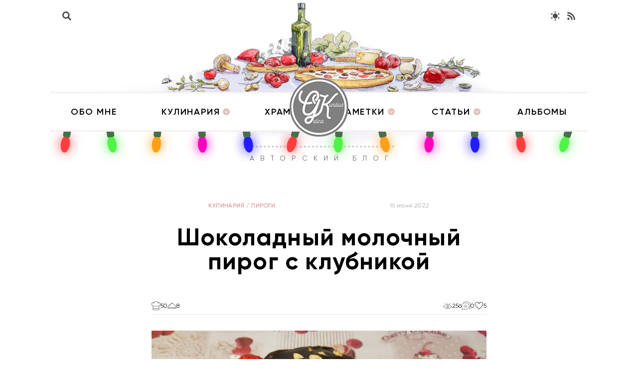

--- FILE ---
content_type: text/html; charset=utf-8
request_url: https://blog-gk.ru/cooking/cakes/shokoladnyj-molochnyj-pirog-s-klubnikoj
body_size: 23221
content:
<!DOCTYPE html><html lang="ru"><head><meta name="viewport" content="width=device-width"/><meta charSet="utf-8"/><title>Шоколадный молочный пирог с клубникой</title><meta name="description" content="Пирог воздушный и нежный, с шоколадно-клубничным вкусом и ароматом. Приготовление пирога занимает немного времени и ингредиенты доступные."/><meta name="keywords" content="пирог горячее молоко шоколадный клубника глазурь рецепт"/><meta property="og:title" content="Шоколадный молочный пирог с клубникой"/><meta property="og:description" content="Пирог воздушный и нежный, с шоколадно-клубничным вкусом и ароматом. Приготовление пирога занимает немного времени и ингредиенты доступные."/><meta property="og:image" content="https://api.blog-gk.ru/assets/c707f225-6772-4fc1-bca6-723113b73398..jpg"/><meta property="og:type" content="article"/><meta property="og:url" content="https://blog-gk.ru/cooking/pirogi/shokoladnyj-molochnyj-pirog-s-klubnikoj"/><link rel="canonical" href="https://blog-gk.ru/cooking/pirogi/shokoladnyj-molochnyj-pirog-s-klubnikoj"/><meta name="next-head-count" content="11"/><link rel="preload" href="/_next/static/css/283e61e33d79a1ba.css" as="style"/><link rel="stylesheet" href="/_next/static/css/283e61e33d79a1ba.css" data-n-g=""/><link rel="preload" href="/_next/static/css/236617fb2050e42f.css" as="style"/><link rel="stylesheet" href="/_next/static/css/236617fb2050e42f.css" data-n-p=""/><link rel="preload" href="/_next/static/css/22279fddaacb151a.css" as="style"/><link rel="stylesheet" href="/_next/static/css/22279fddaacb151a.css" data-n-p=""/><noscript data-n-css=""></noscript><script defer="" nomodule="" src="/_next/static/chunks/polyfills-5cd94c89d3acac5f.js"></script><script src="" id="ya-context" defer="" data-nscript="beforeInteractive">window.yaContextCb=window.yaContextCb||[]</script><script src="https://yandex.ru/ads/system/context.js" defer="" data-nscript="beforeInteractive"></script><script src="/_next/static/chunks/webpack-71bc7a7ce6f42bde.js" defer=""></script><script src="/_next/static/chunks/framework-91d7f78b5b4003c8.js" defer=""></script><script src="/_next/static/chunks/main-6211daef22b21f40.js" defer=""></script><script src="/_next/static/chunks/pages/_app-7257fc5443896233.js" defer=""></script><script src="/_next/static/chunks/1bfc9850-4332307930822a26.js" defer=""></script><script src="/_next/static/chunks/d7eeaac4-c2d1d2848f90cf6f.js" defer=""></script><script src="/_next/static/chunks/1a48c3c1-d4ebcd481a6cd247.js" defer=""></script><script src="/_next/static/chunks/0c428ae2-46c9861253f1ed46.js" defer=""></script><script src="/_next/static/chunks/0f1ac474-ecfac4c471230695.js" defer=""></script><script src="/_next/static/chunks/17007de1-73dfb95da73bec56.js" defer=""></script><script src="/_next/static/chunks/de71a805-359a95794619e6cc.js" defer=""></script><script src="/_next/static/chunks/252f366e-beb9bf471c51790a.js" defer=""></script><script src="/_next/static/chunks/d64684d8-2c92451fc067c94d.js" defer=""></script><script src="/_next/static/chunks/886-4fd9f85092d641d5.js" defer=""></script><script src="/_next/static/chunks/655-f10a1cd39f00b89b.js" defer=""></script><script src="/_next/static/chunks/260-a33e5e1bed47b4a8.js" defer=""></script><script src="/_next/static/chunks/71-2eac28928ab29a5e.js" defer=""></script><script src="/_next/static/chunks/pages/%5Bsection%5D/%5Bcategory%5D/%5Barticle%5D-c7a4808194715978.js" defer=""></script><script src="/_next/static/fhLXyNP8vHmlPBqTxEanR/_buildManifest.js" defer=""></script><script src="/_next/static/fhLXyNP8vHmlPBqTxEanR/_ssgManifest.js" defer=""></script><script src="/_next/static/fhLXyNP8vHmlPBqTxEanR/_middlewareManifest.js" defer=""></script></head><body><script>(function setColorsByTheme() {
    const variables = {"color-text":{"light":"#000000","dark":"#ffffff"},"color-background":{"light":"#ffffff","dark":"#111827"},"color-blurred-background":{"light":"rgba(255, 255, 255, 0.85)","dark":"rgba(17, 24, 39, 0.85)"},"slogan-border-top-color":{"light":"#ccc","dark":"#6B7280"},"slogan-color":{"light":"#666","dark":"#6B7280"},"header-nav-border-color":{"light":"#e2dbd4","dark":"#6B7280"}};
    const colorModeKey = 'color-mode';
    const colorModeCssProp = '--initial-color-mode';
    const mql = window.matchMedia('(prefers-color-scheme: dark)');
    const prefersDarkFromMQ = mql.matches;
    const persistedPreference = localStorage.getItem(colorModeKey);
    let colorMode = 'light';
    if (typeof persistedPreference === 'string') {
        colorMode = persistedPreference;
    } else {
        colorMode = prefersDarkFromMQ ? 'dark' : 'light';
    }
    let root = document.documentElement;
    root.style.setProperty(colorModeCssProp, colorMode);
    root.classList.add(colorMode);
    Object.entries(variables).forEach(([name, varByTheme])=>{
        const cssVarName = `--${name}`;
        root.style.setProperty(cssVarName, varByTheme[colorMode]);
    });
})()</script><div id="__next" data-reactroot=""><div><div class="styles_Placeholder__3yhgI hidden"></div><div class="styles_Wrapper__s5rNs" style="transform:"><div class="styles_Container__TpWO_ undefined" style="position:relative"><svg width="1144px" height="75px" viewBox="114 88 1144 82" version="1.1" xmlns="http://www.w3.org/2000/svg" class="styles_Garland__ko68_"><defs></defs><filter id="glow" width="200%" height="200%" filterUnits="userSpaceOnUse"><feGaussianBlur stdDeviation="12.5" result="coloredBlur"></feGaussianBlur><feMerge><feMergeNode in="coloredBlur"></feMergeNode><feMergeNode in="SourceGraphic"></feMergeNode></feMerge></filter><g id="Light1" stroke="none" stroke-width="1" fill="none" fill-rule="evenodd" transform="translate(129.000000, 117.000000) rotate(9.000000) translate(-129.000000, -117.000000) translate(119.000000, 89.000000)"><ellipse class="light" id="Oval" fill="#FF3E3E" cx="10" cy="37.5" rx="10" ry="18.5" style="opacity:1;filter:url(&quot;#glow&quot;)"></ellipse><rect id="Rectangle" fill="#496E4C" x="2" y="-5.68434189e-14" width="16" height="22" rx="4"></rect></g><g id="Light2" stroke="none" stroke-width="1" fill="none" fill-rule="evenodd" transform="translate(229.000000, 117.000000) rotate(-9.000000) translate(-229.000000, -117.000000) translate(219.000000, 89.000000)"><ellipse class="light" id="Oval" fill="#50F446" cx="10" cy="37.5" rx="10" ry="18.5" style="opacity:1;filter:url(&quot;#glow&quot;)"></ellipse><rect id="Rectangle" fill="#496E4C" x="2" y="4.26325641e-14" width="16" height="22" rx="4"></rect></g><g id="Light3" stroke="none" stroke-width="1" fill="none" fill-rule="evenodd" transform="translate(329.000000, 117.000000) rotate(5.000000) translate(-329.000000, -117.000000) translate(319.000000, 89.000000)"><ellipse class="light" id="Oval" fill="#FF9F19" cx="10" cy="37.5" rx="10" ry="18.5" style="opacity:1;filter:url(&quot;#glow&quot;)"></ellipse><rect id="Rectangle" fill="#496E4C" x="2" y="-7.10542736e-15" width="16" height="22" rx="4"></rect></g><g id="Light4" stroke="none" stroke-width="1" fill="none" fill-rule="evenodd" transform="translate(429.000000, 117.000000) rotate(-2.000000) translate(-429.000000, -117.000000) translate(419.000000, 89.000000)"><ellipse class="light" id="Oval" fill="#FF00BC" cx="10" cy="37.5" rx="10" ry="18.5" style="opacity:1;filter:url(&quot;#glow&quot;)"></ellipse><rect id="Rectangle" fill="#496E4C" x="2" y="-1.42108547e-14" width="16" height="22" rx="4"></rect></g><g id="Light5" stroke="none" stroke-width="1" fill="none" fill-rule="evenodd" transform="translate(529.000000, 117.000000) rotate(-9.000000) translate(-529.000000, -117.000000) translate(519.000000, 89.000000)"><ellipse class="light" id="Oval" fill="#221DFF" cx="10" cy="37.5" rx="10" ry="18.5" style="opacity:1;filter:url(&quot;#glow&quot;)"></ellipse><rect id="Rectangle" fill="#496E4C" x="2" y="2.84217094e-14" width="16" height="22" rx="4"></rect></g><g id="Light6" stroke="none" stroke-width="1" fill="none" fill-rule="evenodd" transform="translate(629.000000, 117.000000) rotate(18.000000) translate(-629.000000, -117.000000) translate(619.000000, 89.000000)"><ellipse class="light" id="Oval" fill="#FF3E3E" cx="10" cy="37.5" rx="10" ry="18.5" style="opacity:1;filter:url(&quot;#glow&quot;)"></ellipse><rect id="Rectangle" fill="#496E4C" x="2" y="-1.42108547e-14" width="16" height="22" rx="4"></rect></g><g id="Light7" stroke="none" stroke-width="1" fill="none" fill-rule="evenodd" transform="translate(729.000000, 117.000000) rotate(3.000000) translate(-729.000000, -117.000000) translate(719.000000, 89.000000)"><ellipse class="light" id="Oval" fill="#50F346" cx="10" cy="37.5" rx="10" ry="18.5" style="opacity:1;filter:url(&quot;#glow&quot;)"></ellipse><rect id="Rectangle" fill="#496E4C" x="2" y="2.13162821e-14" width="16" height="22" rx="4"></rect></g><g id="Light8" stroke="none" stroke-width="1" fill="none" fill-rule="evenodd" transform="translate(829.000000, 117.000000) rotate(-13.000000) translate(-829.000000, -117.000000) translate(819.000000, 89.000000)"><ellipse class="light" id="Oval" fill="#FF9F1A" cx="10" cy="37.5" rx="10" ry="18.5" style="opacity:1;filter:url(&quot;#glow&quot;)"></ellipse><rect id="Rectangle" fill="#496E4C" x="2" y="0" width="16" height="22" rx="4"></rect></g><g id="Light9" stroke="none" stroke-width="1" fill="none" fill-rule="evenodd" transform="translate(929.000000, 117.000000) rotate(5.000000) translate(-929.000000, -117.000000) translate(919.000000, 89.000000)"><ellipse class="light" id="Oval" fill="#FF00BC" cx="10" cy="37.5" rx="10" ry="18.5" style="opacity:1;filter:url(&quot;#glow&quot;)"></ellipse><rect id="Rectangle" fill="#496E4C" x="2" y="-7.10542736e-15" width="16" height="22" rx="4"></rect></g><g id="Light10" stroke="none" stroke-width="1" fill="none" fill-rule="evenodd" transform="translate(1029.000000, 117.000000) rotate(-2.000000) translate(-1029.000000, -117.000000) translate(1019.000000, 89.000000)"><ellipse class="light" id="Oval" fill="#221DFF" cx="10" cy="37.5" rx="10" ry="18.5" style="opacity:1;filter:url(&quot;#glow&quot;)"></ellipse><rect id="Rectangle" fill="#496E4C" x="2" y="-1.42108547e-14" width="16" height="22" rx="4"></rect></g><g id="Light11" stroke="none" stroke-width="1" fill="none" fill-rule="evenodd" transform="translate(1129.000000, 117.000000) rotate(-9.000000) translate(-1129.000000, -117.000000) translate(1119.000000, 89.000000)"><ellipse class="light" id="Oval" fill="#FF3E3E" cx="10" cy="37.5" rx="10" ry="18.5" style="opacity:1;filter:url(&quot;#glow&quot;)"></ellipse><rect id="Rectangle" fill="#496E4C" x="2" y="2.84217094e-14" width="16" height="22" rx="4"></rect></g><g id="Light12" stroke="none" stroke-width="1" fill="none" fill-rule="evenodd" transform="translate(1229.000000, 117.000000) rotate(18.000000) translate(-1229.000000, -117.000000) translate(1219.000000, 89.000000)"><ellipse class="light" id="Oval" fill="#50F446" cx="10" cy="37.5" rx="10" ry="18.5" style="opacity:1;filter:url(&quot;#glow&quot;)"></ellipse><rect id="Rectangle" fill="#496E4C" x="2" y="-1.42108547e-14" width="16" height="22" rx="4"></rect></g></svg><div class="styles_Inner__3Zul3"><div class="styles_Search__dxV4i"><div class="styles_Wrapper__tJUXr"><input class="styles_Field__fCInH" style="transform:scale(0);width:0rem;padding-right:0rem" placeholder="Что будем искать?" value=""/><button class="styles_Button__r8_oe" type="button"><svg stroke="currentColor" fill="currentColor" stroke-width="0" viewBox="0 0 512 512" height="1em" width="1em" xmlns="http://www.w3.org/2000/svg"><path d="M505 442.7L405.3 343c-4.5-4.5-10.6-7-17-7H372c27.6-35.3 44-79.7 44-128C416 93.1 322.9 0 208 0S0 93.1 0 208s93.1 208 208 208c48.3 0 92.7-16.4 128-44v16.3c0 6.4 2.5 12.5 7 17l99.7 99.7c9.4 9.4 24.6 9.4 33.9 0l28.3-28.3c9.4-9.4 9.4-24.6.1-34zM208 336c-70.7 0-128-57.2-128-128 0-70.7 57.2-128 128-128 70.7 0 128 57.2 128 128 0 70.7-57.2 128-128 128z"></path></svg></button></div></div><div class="styles_Buttons__2ii_1"><a href="/rss" target="_blank"><button class="styles_Button__iF5LQ"><svg stroke="currentColor" fill="currentColor" stroke-width="0" viewBox="0 0 448 512" height="1em" width="1em" xmlns="http://www.w3.org/2000/svg"><path d="M128.081 415.959c0 35.369-28.672 64.041-64.041 64.041S0 451.328 0 415.959s28.672-64.041 64.041-64.041 64.04 28.673 64.04 64.041zm175.66 47.25c-8.354-154.6-132.185-278.587-286.95-286.95C7.656 175.765 0 183.105 0 192.253v48.069c0 8.415 6.49 15.472 14.887 16.018 111.832 7.284 201.473 96.702 208.772 208.772.547 8.397 7.604 14.887 16.018 14.887h48.069c9.149.001 16.489-7.655 15.995-16.79zm144.249.288C439.596 229.677 251.465 40.445 16.503 32.01 7.473 31.686 0 38.981 0 48.016v48.068c0 8.625 6.835 15.645 15.453 15.999 191.179 7.839 344.627 161.316 352.465 352.465.353 8.618 7.373 15.453 15.999 15.453h48.068c9.034-.001 16.329-7.474 16.005-16.504z"></path></svg></button></a></div><div class="styles_Wrapper__tDNnG"><ul class="styles_List__vOQcn"><li><a href="/pages/about">Обо мне</a></li><li><a href="/cooking">Кулинария</a><button class="styles_Dropdown__MfHWD"></button></li><li><a href="/article/temples">Храмы</a></li></ul><a class="styles_Logo__Oc7cW" href="/"><img src="/images/logo.png" alt=""/></a><ul class="styles_List__vOQcn"><li><a href="/notes">Заметки</a><button class="styles_Dropdown__MfHWD"></button></li><li><a href="/article">Статьи</a><button class="styles_Dropdown__MfHWD"></button></li><li><a href="/albums">Альбомы</a></li></ul></div><div class="styles_Slogan__zb1Uu">АВТОРСКИЙ БЛОГ</div></div></div></div><div class="styles_Drawer__58Pt4 "><ul class="styles_List___CYFD"><li><a href="/pages/about">Обо мне</a></li><li><a href="/cooking">Кулинария</a><ul class="styles_SecondList__5mkQf"><li><a href="/cooking/krem-i-glazur-dlya-tortov">Крем и глазурь для тортов</a></li><li><a href="/cooking/cakes">Торты, пироги и пирожные</a></li><li><a href="/cooking/drinks">Напитки и десерты</a></li><li><a href="/cooking/salads">Салаты и закуски</a></li><li><a href="/cooking/conservation">Консервация</a></li><li><a href="/cooking/baking">Выпечка</a></li><li><a href="/cooking/cookies">Печенье</a></li><li><a href="/cooking/main-dishes">Вторые блюда</a></li><li><a href="/cooking/entrees">Первые блюда</a></li><li><a href="/cooking/fish-dishes">Рыбные блюда</a></li></ul></li><li><a href="/article/temples">Храмы</a></li><li><a href="/notes">Заметки</a><ul class="styles_SecondList__5mkQf"><li><a href="/notes/zametki-o-vtoryh-blyudah">Вторые блюда</a></li><li><a href="/notes/zametki-o-vypechke">Выпечка</a></li><li><a href="/notes/zametki-o-pervyh-blyudah">Первые блюда</a></li><li><a href="/notes/useful-tips">Полезные советы</a></li><li><a href="/notes/zametki-o-napitkah">Заметки о напитках</a></li></ul></li><li><a href="/article">Статьи</a><ul class="styles_SecondList__5mkQf"><li><a href="/article/supernatural">Сверхъестественное</a></li><li><a href="/article/relationship">Отношения</a></li><li><a href="/article/subsection-2">Жизненные истории</a></li></ul></li><li><a href="/albums">Альбомы</a></li></ul><div class="styles_Buttons__riYBG"><a href="/rss" target="_blank"><button class="styles_Button__swH8t"><svg stroke="currentColor" fill="currentColor" stroke-width="0" viewBox="0 0 448 512" height="1em" width="1em" xmlns="http://www.w3.org/2000/svg"><path d="M128.081 415.959c0 35.369-28.672 64.041-64.041 64.041S0 451.328 0 415.959s28.672-64.041 64.041-64.041 64.04 28.673 64.04 64.041zm175.66 47.25c-8.354-154.6-132.185-278.587-286.95-286.95C7.656 175.765 0 183.105 0 192.253v48.069c0 8.415 6.49 15.472 14.887 16.018 111.832 7.284 201.473 96.702 208.772 208.772.547 8.397 7.604 14.887 16.018 14.887h48.069c9.149.001 16.489-7.655 15.995-16.79zm144.249.288C439.596 229.677 251.465 40.445 16.503 32.01 7.473 31.686 0 38.981 0 48.016v48.068c0 8.625 6.835 15.645 15.453 15.999 191.179 7.839 344.627 161.316 352.465 352.465.353 8.618 7.373 15.453 15.999 15.453h48.068c9.034-.001 16.329-7.474 16.005-16.504z"></path></svg></button></a></div></div><button class="styles_Toggle__XaBRF "></button><button class="styles_ScrollTop___tiWB bg-gray-300 dark:bg-gray-700 text-xs uppercase fixed right-2 bottom-2 md:right-8 md:bottom-8 flex flex-col items-center justify-center w-12 h-12"><span class="text-xl"><svg stroke="currentColor" fill="currentColor" stroke-width="0" viewBox="0 0 16 16" height="1em" width="1em" xmlns="http://www.w3.org/2000/svg"><path fill-rule="evenodd" d="M8 5.5a.5.5 0 01.5.5v5a.5.5 0 01-1 0V6a.5.5 0 01.5-.5z" clip-rule="evenodd"></path><path fill-rule="evenodd" d="M7.646 4.646a.5.5 0 01.708 0l3 3a.5.5 0 01-.708.708L8 5.707 5.354 8.354a.5.5 0 11-.708-.708l3-3z" clip-rule="evenodd"></path></svg></span>Наверх</button></div><div class="styles_Container__TpWO_ mt-20 mb-20"><div class="grid gap-24" itemscope="" itemType="http://schema.org/Recipe"><div class="max-w-2xl ml-auto mr-auto"><div class="mb-8 flex gap-4 justify-around items-center tracking-wide"><div class="text-xs uppercase text-red-400" itemscope="" itemType="http://schema.org/BreadcrumbList"><span itemProp="itemListElement" itemscope="" itemType="http://schema.org/ListItem"><a class="hover:text-red-400" itemProp="item" href="/cooking"><span itemProp="name">Кулинария</span><meta itemProp="position" content="1"/></a></span><span class="ml-1 mr-1">/</span><span itemProp="itemListElement" itemscope="" itemType="http://schema.org/ListItem"><a class="hover:text-red-400" itemProp="item" href="/cooking/pirogi"><span itemProp="name">Пироги</span><meta itemProp="position" content="2"/></a></span></div><div class="hidden"><span itemProp="author">Галина Кундиус</span><div itemProp="publisher" itemscope="" itemType="https://schema.org/Organization"><div itemProp="logo" itemscope="" itemType="https://schema.org/ImageObject"><img itemProp="url image" src="/images/logo.png"/><meta itemProp="width" content="118"/><meta itemProp="height" content="118"/></div><meta itemProp="name" content="Блог Галины Кундиус"/><meta itemProp="telephone" content="+7 961 028 0539"/><meta itemProp="address" content="г. Воронеж"/></div><meta itemProp="dateModified" content="2025-01-28T22:22:06Z"/><meta itemscope="" itemProp="mainEntityOfPage" itemType="https://schema.org/WebPage" itemID="https://blog-gk.ru/cooking/pirogi/shokoladnyj-molochnyj-pirog-s-klubnikoj"/></div><time class="text-xs text-gray-400 whitespace-nowrap" itemProp="datePublished" dateTime="2022-06-16T23:20:01Z">16 июня 2022</time></div><h1 class="text-4xl md:text-5xl text-center font-bold tracking-wide" itemProp="headline name">Шоколадный молочный пирог с клубникой</h1><div class="transition duration-300 ease-out border-b border-gray-200 dark:border-gray-600 mt-14 pb-2 flex items-center justify-between gap-4 md:gap-8 flex-col md:flex-row"><div class="flex items-center gap-8"><div class="flex items-center gap-2"><div class="transition duration-300 ease-out text-lg text-gray-600 dark:text-gray-200"><svg version="1.1" xmlns="http://www.w3.org/2000/svg" x="0px" y="0px" viewBox="0 0 469.333 469.333" width="1em" height="1em" fill="currentColor"><path d="M128,224c0-5.896-4.771-10.667-10.667-10.667c-5.896,0-10.667,4.771-10.667,10.667c0,28.01,30.896,66.469,34.417,70.771 c2.115,2.563,5.177,3.896,8.26,3.896c2.375,0,4.771-0.792,6.76-2.417c4.552-3.74,5.208-10.458,1.479-15.021 C146.146,267.292,128,239.437,128,224z"></path><path d="M352,213.333c-5.896,0-10.667,4.771-10.667,10.667c0,15.385-18.146,43.271-29.583,57.24 c-3.729,4.552-3.063,11.271,1.49,15.01c1.979,1.625,4.375,2.417,6.76,2.417c3.083,0,6.135-1.333,8.25-3.896 c3.521-4.302,34.417-42.76,34.417-70.771C362.667,218.104,357.896,213.333,352,213.333z"></path><path d="M234.667,213.333c-5.896,0-10.667,4.771-10.667,10.667v64c0,5.896,4.771,10.667,10.667,10.667 s10.667-4.771,10.667-10.667v-64C245.333,218.104,240.562,213.333,234.667,213.333z"></path><path d="M352,42.667c-6.464,0-13.219,0.855-20.234,2.158C308.273,17.439,273.496,0,234.667,0s-73.607,17.439-97.099,44.824 c-7.016-1.302-13.771-2.158-20.234-2.158C52.635,42.667,0,95.302,0,160c0,44.333,25,84.635,64.25,104.562L64.042,425.76 c-0.01,11.635,4.51,22.573,12.729,30.802c8.229,8.24,19.156,12.771,30.792,12.771h254.25c24,0,43.521-19.521,43.521-43.521 V264.406c39.104-19.979,64-60.219,64-104.406C469.333,95.302,416.698,42.667,352,42.667z M384,425.813 c0,12.229-9.958,22.188-22.188,22.188h-254.25c-5.927,0-11.5-2.313-15.698-6.51c-4.188-4.198-6.5-9.771-6.49-15.708L85.43,384 H384V425.813z M390.604,247.802c-0.563,0.229-1.094,0.5-1.594,0.823c-1.344,0.833-2.448,1.938-3.271,3.208 c-0.833,1.26-1.396,2.719-1.625,4.281c-0.094,0.594-0.125,1.188-0.115,1.792v104.76H85.457l0.137-104.615 c0.01-0.583-0.021-1.177-0.104-1.75c-0.229-1.615-0.823-3.115-1.688-4.417c-0.813-1.219-1.875-2.281-3.167-3.094 c-0.531-0.333-1.094-0.625-1.677-0.865C43.948,232.615,21.333,198.135,21.333,160c0-52.938,43.063-96,96-96 c2.069,0,4.253,0.25,6.396,0.419c-10.792,18.756-17.063,40.43-17.063,63.581c0,5.896,4.771,10.667,10.667,10.667 c5.896,0,10.667-4.771,10.667-10.667c0-58.813,47.854-106.667,106.667-106.667S341.333,69.187,341.333,128 c0,5.896,4.771,10.667,10.667,10.667c5.896,0,10.667-4.771,10.667-10.667c0-23.151-6.271-44.824-17.063-63.581 C347.747,64.25,349.931,64,352,64c52.938,0,96,43.063,96,96C448,198,425.479,232.437,390.604,247.802z"></path></svg></div><div class="text-xs uppercase"><meta itemProp="totalTime" content="PT50M"/>50</div></div><div class="flex items-center gap-2"><div class="transition duration-300 ease-out text-lg text-gray-600 dark:text-gray-200"><svg version="1.1" xmlns="http://www.w3.org/2000/svg" x="0px" y="0px" viewBox="0 0 512 512" width="1em" height="1em" fill="currentColor"><path d="M176.583,188.948c-32.604,15.896-59.458,40.927-77.646,72.375c-2.958,5.104-1.208,11.625,3.885,14.573 c1.688,0.979,3.521,1.438,5.333,1.438c3.688,0,7.271-1.906,9.24-5.323c16.063-27.76,39.771-49.854,68.542-63.896 c5.292-2.583,7.49-8.969,4.906-14.26C188.281,188.563,181.917,186.344,176.583,188.948z"></path><path d="M501.333,341.333H479.46c-5.158-108.708-87.964-197.228-194.176-211.193c1.725-3.928,2.716-8.249,2.716-12.807 c0-17.646-14.354-32-32-32s-32,14.354-32,32c0,4.559,0.991,8.879,2.716,12.807C120.504,144.105,37.698,232.625,32.54,341.333 H10.667C4.771,341.333,0,346.104,0,352v10.688c0,16.052,4.708,31.604,13.625,44.979c7.927,11.896,21.198,19,35.5,19h413.75 c14.292,0,27.573-7.104,35.51-19.01C507.292,394.281,512,378.74,512,362.688V352C512,346.104,507.229,341.333,501.333,341.333z M256,106.667c5.885,0,10.667,4.781,10.667,10.667c0,5.885-4.781,10.667-10.667,10.667s-10.667-4.781-10.667-10.667 C245.333,111.448,250.115,106.667,256,106.667z M256,149.333c108.15,0,196.526,85.22,202.126,192H53.874 C59.474,234.553,147.85,149.333,256,149.333z M490.667,362.688c0,11.823-3.469,23.292-10.042,33.146 c-3.969,5.948-10.604,9.5-17.75,9.5H49.125c-7.146,0-13.792-3.552-17.76-9.51c-6.563-9.854-10.031-21.313-10.031-33.135v-0.021 h469.333V362.688z"></path></svg></div><div class="text-xs uppercase" itemProp="recipeYield">8</div></div></div><div class="hidden md:block"></div><div class="flex items-center gap-8"><div class="flex items-center gap-2"><div class="transition duration-300 ease-out text-lg text-gray-600 dark:text-gray-200"><svg version="1.1" xmlns="http://www.w3.org/2000/svg" x="0px" y="0px" viewBox="0 0 512 512" width="1em" height="1em" fill="currentColor"><path d="M203.07,258.93c-3.9-3.91-10.24-3.91-14.14,0c-3.91,3.9-3.91,10.24,0,14.14c3.9,3.91,10.24,3.91,14.14,0 C206.98,269.17,206.98,262.83,203.07,258.93z"></path><path d="M256,276c-16.542,0-30,13.458-30,30s13.458,30,30,30s30-13.458,30-30S272.542,276,256,276z M256,316 c-5.514,0-10-4.486-10-10c0-5.514,4.486-10,10-10c5.514,0,10,4.486,10,10C266,311.514,261.514,316,256,316z"></path><path d="M256,226c-11.178,0-21.987,2.259-32.124,6.715c-5.056,2.223-7.353,8.123-5.131,13.179 c2.222,5.056,8.123,7.352,13.179,5.131C239.509,247.691,247.61,246,256,246c33.084,0,60,26.916,60,60s-26.916,60-60,60 s-60-26.916-60-60c0-0.342-0.001-0.676,0.007-1.018c0.128-5.521-4.244-10.101-9.765-10.229c-5.53-0.138-10.101,4.243-10.229,9.765 C176.001,305.016,176,305.502,176,306c0,44.112,35.888,80,80,80s80-35.888,80-80S300.112,226,256,226z"></path><path d="M256,76c-5.523,0-10,4.477-10,10v60c0,5.523,4.477,10,10,10s10-4.477,10-10V86C266,80.477,261.523,76,256,76z"></path><path d="M144.281,150.138l-42.42-42.42c-3.905-3.905-10.237-3.905-14.143,0c-3.905,3.905-3.905,10.237,0,14.143l42.42,42.42 c3.905,3.905,10.238,3.906,14.143,0C148.186,160.376,148.186,154.044,144.281,150.138z"></path><path d="M424.282,107.718c-3.905-3.905-10.237-3.905-14.143,0l-42.42,42.42c-3.905,3.905-3.905,10.237,0,14.143 c3.904,3.905,10.237,3.906,14.143,0l42.42-42.42C428.187,117.956,428.187,111.624,424.282,107.718z"></path><path d="M509.495,307.71C445.97,235.791,351.646,176,256,176c-95.659,0-189.982,59.806-253.495,131.71 c-3.656,4.14-3.264,10.459,0.875,14.115c4.14,3.656,10.46,3.264,14.115-0.875c2.131-2.413,4.314-4.817,6.525-7.206 C73.435,388.408,163.013,436,256,436s182.565-47.592,231.98-122.256c2.211,2.39,4.394,4.794,6.525,7.206 c3.644,4.126,9.963,4.542,14.115,0.875C512.759,318.169,513.151,311.849,509.495,307.71z M256,416 c-87.915,0-172.471-45.679-217.689-116.98C73.939,264.109,156.261,196,256,196c99.74,0,182.061,68.109,217.689,103.019 C428.471,370.321,343.915,416,256,416z"></path></svg></div><div class="text-xs uppercase">255</div></div><a href="#comments" class="flex items-center gap-8"><span class="flex items-center gap-2"><span class="transition duration-300 ease-out text-lg text-gray-600 dark:text-gray-200"><svg version="1.1" xmlns="http://www.w3.org/2000/svg" x="0px" y="0px" viewBox="0 0 60 60" width="1em" height="1em" fill="currentColor"><path d="M19.5,27h14c0.552,0,1-0.447,1-1s-0.448-1-1-1h-14c-0.552,0-1,0.447-1,1S18.948,27,19.5,27z"></path><path d="M39,32H14c-0.552,0-1,0.447-1,1s0.448,1,1,1h25c0.552,0,1-0.447,1-1S39.552,32,39,32z"></path><path d="M39,39H14c-0.552,0-1,0.447-1,1s0.448,1,1,1h25c0.552,0,1-0.447,1-1S39.552,39,39,39z"></path><path d="M55.894,37.041C58.582,33.271,60,28.913,60,24.414C60,11.504,48.337,1,34,1c-9.871,0-18.998,5.142-23.344,13.114 C4.201,18.379,0,25.255,0,33c0,4.499,1.418,8.856,4.106,12.627c-0.51,5.578-1.86,9.713-3.813,11.666 c-0.304,0.304-0.38,0.769-0.188,1.153C0.276,58.789,0.625,59,1,59c0.046,0,0.093-0.003,0.139-0.01 c0.35-0.049,8.433-1.213,14.317-4.586c3.33,1.334,6.875,2.01,10.544,2.01c8.525,0,16.104-3.714,20.848-9.44 c5.512,2.486,11.738,3.392,12.012,3.43c0.047,0.007,0.094,0.01,0.14,0.01c0.375,0,0.724-0.211,0.895-0.554 c0.192-0.385,0.116-0.85-0.188-1.153C57.754,46.754,56.404,42.619,55.894,37.041z M26,54.414c-2.891,0-5.694-0.458-8.364-1.349 c3.334-2.09,3.338-2.255,3.335-2.82c-0.001-0.349-0.19-0.68-0.488-0.86c-0.449-0.271-1.026-0.146-1.328,0.271 c-0.492,0.385-2.502,1.673-4.294,2.778l0,0c-3.701,2.236-8.645,3.518-11.559,4.128c1.797-3.174,2.535-7.623,2.83-11.136 c0.02-0.242-0.048-0.482-0.192-0.678C3.362,41.255,2,37.192,2,33c0-7.219,4.028-13.61,10.18-17.491 c0.388-0.245,0.781-0.48,1.182-0.702c0.09-0.05,0.179-0.102,0.271-0.151c0.42-0.227,0.849-0.437,1.282-0.639 c0.158-0.074,0.316-0.147,0.475-0.218c0.44-0.195,0.885-0.379,1.336-0.548c0.157-0.059,0.317-0.112,0.476-0.168 c0.357-0.126,0.717-0.244,1.08-0.354c0.166-0.05,0.33-0.103,0.498-0.151c0.471-0.133,0.946-0.251,1.426-0.357 c0.166-0.037,0.334-0.07,0.502-0.104c0.432-0.087,0.866-0.165,1.304-0.23c0.1-0.015,0.199-0.034,0.3-0.048 c0.528-0.073,1.061-0.126,1.596-0.167c0.139-0.011,0.279-0.02,0.419-0.029c0.555-0.034,1.113-0.058,1.674-0.058 c10.752,0,19.876,6.342,22.919,15.053C49.622,28.65,50,30.786,50,33c0,0.484-0.025,0.964-0.061,1.443 c-0.009,0.124-0.02,0.248-0.032,0.372c-0.042,0.446-0.096,0.89-0.169,1.33c-0.006,0.034-0.009,0.068-0.015,0.102 c-0.078,0.459-0.18,0.914-0.292,1.367c-0.033,0.133-0.068,0.266-0.103,0.399c-0.109,0.406-0.23,0.81-0.366,1.21 c-0.029,0.084-0.057,0.168-0.087,0.252c-0.14,0.395-0.297,0.785-0.463,1.171c-0.061,0.142-0.124,0.284-0.188,0.425 c-0.186,0.406-0.381,0.809-0.595,1.205c-0.05,0.092-0.105,0.181-0.156,0.272c-0.185,0.33-0.381,0.656-0.586,0.979 c-0.085,0.133-0.169,0.267-0.257,0.398c-0.248,0.371-0.506,0.737-0.78,1.096C41.528,50.686,34.243,54.414,26,54.414z M48.094,45.343c0.042-0.06,0.076-0.123,0.117-0.184c0.233-0.343,0.456-0.693,0.669-1.047c0.119-0.199,0.23-0.4,0.343-0.601 c0.124-0.222,0.245-0.445,0.362-0.671c0.105-0.203,0.21-0.407,0.308-0.612c0.152-0.319,0.295-0.641,0.432-0.967 c0.096-0.229,0.186-0.46,0.274-0.691c0.109-0.286,0.213-0.573,0.31-0.863c0.062-0.188,0.122-0.376,0.179-0.565 c0.096-0.316,0.182-0.635,0.263-0.957c0.035-0.14,0.075-0.278,0.108-0.419c0.104-0.45,0.191-0.905,0.265-1.364 c0.023-0.141,0.04-0.283,0.06-0.424c0.051-0.356,0.092-0.715,0.125-1.076c0.013-0.145,0.027-0.289,0.037-0.434 C51.977,33.981,52,33.493,52,33C52,20.09,40.337,9.586,26,9.586c-0.479,0-0.955,0.014-1.428,0.037 c-0.171,0.008-0.341,0.024-0.512,0.035c-0.298,0.02-0.595,0.04-0.89,0.069c-0.212,0.021-0.423,0.047-0.634,0.073 c-0.248,0.03-0.495,0.06-0.74,0.097c-0.235,0.034-0.469,0.073-0.702,0.113c-0.213,0.037-0.425,0.076-0.636,0.117 c-0.254,0.05-0.508,0.102-0.76,0.158c-0.178,0.04-0.354,0.084-0.53,0.127c-0.275,0.068-0.551,0.135-0.823,0.211 c-0.122,0.034-0.242,0.072-0.363,0.108c-1.042,0.304-2.061,0.668-3.055,1.091c-0.076,0.032-0.152,0.062-0.228,0.095 c-0.09,0.039-0.182,0.073-0.272,0.113C18.882,6.45,26.186,3,34,3c13.234,0,24,9.606,24,21.414c0,4.191-1.362,8.255-3.939,11.749 c-0.144,0.195-0.212,0.436-0.192,0.678c0.295,3.513,1.032,7.96,2.829,11.134C54.51,47.516,51.182,46.678,48.094,45.343z"></path></svg></span><span class="text-xs uppercase">0</span></span></a><button class="flex items-center gap-8 p-0 border-0 bg-transparent"><span class="flex items-center gap-2"><span class="transition duration-300 ease-out text-lg text-gray-600 dark:text-gray-200"><svg version="1.1" xmlns="http://www.w3.org/2000/svg" x="0px" y="0px" viewBox="0 0 512 512" width="1em" height="1em" stroke="currentColor" fill="transparent" style="stroke-linecap:round;stroke-linejoin:round;stroke-width:32px"><path d="M365.4,59.628c60.56,0,109.6,49.03,109.6,109.47c0,109.47-109.6,171.8-219.06,281.271 C146.47,340.898,37,278.568,37,169.099c0-60.44,49.04-109.47,109.47-109.47c54.73,0,82.1,27.37,109.47,82.1 C283.3,86.999,310.67,59.628,365.4,59.628z"></path></svg></span><span class="text-xs uppercase">0</span></span></button></div></div><figure class="mt-8 mb-8 overflow-hidden" itemscope="" itemProp="image" itemType="http://schema.org/ImageObject"><span style="box-sizing:border-box;display:block;overflow:hidden;width:initial;height:initial;background:none;opacity:1;border:0;margin:0;padding:0;position:relative"><span style="box-sizing:border-box;display:block;width:initial;height:initial;background:none;opacity:1;border:0;margin:0;padding:0;padding-top:75%"></span><img alt="Pirog Chokoladniy S Klubnikiy30" src="[data-uri]" decoding="async" data-nimg="responsive" class="styles_Element__l8iRA" style="position:absolute;top:0;left:0;bottom:0;right:0;box-sizing:border-box;padding:0;border:none;margin:auto;display:block;width:0;height:0;min-width:100%;max-width:100%;min-height:100%;max-height:100%;object-fit:cover"/><noscript><img alt="Pirog Chokoladniy S Klubnikiy30" sizes="100vw" srcSet="/_next/image?url=https%3A%2F%2Fapi.blog-gk.ru%2Fassets%2Fc707f225-6772-4fc1-bca6-723113b73398..jpg&amp;w=640&amp;q=75 640w, /_next/image?url=https%3A%2F%2Fapi.blog-gk.ru%2Fassets%2Fc707f225-6772-4fc1-bca6-723113b73398..jpg&amp;w=750&amp;q=75 750w, /_next/image?url=https%3A%2F%2Fapi.blog-gk.ru%2Fassets%2Fc707f225-6772-4fc1-bca6-723113b73398..jpg&amp;w=828&amp;q=75 828w, /_next/image?url=https%3A%2F%2Fapi.blog-gk.ru%2Fassets%2Fc707f225-6772-4fc1-bca6-723113b73398..jpg&amp;w=1080&amp;q=75 1080w, /_next/image?url=https%3A%2F%2Fapi.blog-gk.ru%2Fassets%2Fc707f225-6772-4fc1-bca6-723113b73398..jpg&amp;w=1200&amp;q=75 1200w, /_next/image?url=https%3A%2F%2Fapi.blog-gk.ru%2Fassets%2Fc707f225-6772-4fc1-bca6-723113b73398..jpg&amp;w=1920&amp;q=75 1920w, /_next/image?url=https%3A%2F%2Fapi.blog-gk.ru%2Fassets%2Fc707f225-6772-4fc1-bca6-723113b73398..jpg&amp;w=2048&amp;q=75 2048w, /_next/image?url=https%3A%2F%2Fapi.blog-gk.ru%2Fassets%2Fc707f225-6772-4fc1-bca6-723113b73398..jpg&amp;w=3840&amp;q=75 3840w" src="/_next/image?url=https%3A%2F%2Fapi.blog-gk.ru%2Fassets%2Fc707f225-6772-4fc1-bca6-723113b73398..jpg&amp;w=3840&amp;q=75" decoding="async" data-nimg="responsive" style="position:absolute;top:0;left:0;bottom:0;right:0;box-sizing:border-box;padding:0;border:none;margin:auto;display:block;width:0;height:0;min-width:100%;max-width:100%;min-height:100%;max-height:100%;object-fit:cover" class="styles_Element__l8iRA" loading="lazy"/></noscript></span><img class="hidden" itemProp="url contentUrl" src="https://api.blog-gk.ru/assets/c707f225-6772-4fc1-bca6-723113b73398..jpg"/><meta itemProp="width" content="675"/><meta itemProp="height" content="506.25"/></figure><img class="hidden" itemProp="resultPhoto" src="https://api.blog-gk.ru/assets/c707f225-6772-4fc1-bca6-723113b73398..jpg"/><div class="mt-8 mb-16"><div class="styles_Wrapepr__yIT7I"><div class="text-lg mb-4 uppercase tracking-widest">Ингредиенты</div><div class="space-y-4"><div class="flex items-end leading-none justify-between gap-2" itemProp="recipeIngredient"><div>Для шоколадного теста:</div></div><div class="flex items-end leading-none justify-between gap-2" itemProp="recipeIngredient"><div>Яйца</div><div class="transition duration-300 ease-out flex-grow border-b border-dotted border-gray-300 dark:border-gray-600"> </div><div class="text-right">4 или 5 шт</div></div><div class="flex items-end leading-none justify-between gap-2" itemProp="recipeIngredient"><div>Сахар</div><div class="transition duration-300 ease-out flex-grow border-b border-dotted border-gray-300 dark:border-gray-600"> </div><div class="text-right">230-250 г</div></div><div class="flex items-end leading-none justify-between gap-2" itemProp="recipeIngredient"><div>Молоко</div><div class="transition duration-300 ease-out flex-grow border-b border-dotted border-gray-300 dark:border-gray-600"> </div><div class="text-right">250 мл (1 стакан)</div></div><div class="flex items-end leading-none justify-between gap-2" itemProp="recipeIngredient"><div>Сливочное масло</div><div class="transition duration-300 ease-out flex-grow border-b border-dotted border-gray-300 dark:border-gray-600"> </div><div class="text-right">80 г</div></div><div class="flex items-end leading-none justify-between gap-2" itemProp="recipeIngredient"><div>Сода</div><div class="transition duration-300 ease-out flex-grow border-b border-dotted border-gray-300 dark:border-gray-600"> </div><div class="text-right">1 чайная ложка</div></div><div class="flex items-end leading-none justify-between gap-2" itemProp="recipeIngredient"><div>Какао</div><div class="transition duration-300 ease-out flex-grow border-b border-dotted border-gray-300 dark:border-gray-600"> </div><div class="text-right">25 г</div></div><div class="flex items-end leading-none justify-between gap-2" itemProp="recipeIngredient"><div>Мука</div><div class="transition duration-300 ease-out flex-grow border-b border-dotted border-gray-300 dark:border-gray-600"> </div><div class="text-right">350 г</div></div><div class="flex items-end leading-none justify-between gap-2" itemProp="recipeIngredient"><div>Клубника</div><div class="transition duration-300 ease-out flex-grow border-b border-dotted border-gray-300 dark:border-gray-600"> </div><div class="text-right">1 стакан</div></div><div class="flex items-end leading-none justify-between gap-2" itemProp="recipeIngredient"><div>Для глазури:</div></div><div class="flex items-end leading-none justify-between gap-2" itemProp="recipeIngredient"><div>Сметана</div><div class="transition duration-300 ease-out flex-grow border-b border-dotted border-gray-300 dark:border-gray-600"> </div><div class="text-right">4 столовые ложки с горкой</div></div><div class="flex items-end leading-none justify-between gap-2" itemProp="recipeIngredient"><div>Сахар</div><div class="transition duration-300 ease-out flex-grow border-b border-dotted border-gray-300 dark:border-gray-600"> </div><div class="text-right">6 столовых ложек с горкой</div></div><div class="flex items-end leading-none justify-between gap-2" itemProp="recipeIngredient"><div>Какао</div><div class="transition duration-300 ease-out flex-grow border-b border-dotted border-gray-300 dark:border-gray-600"> </div><div class="text-right">1 столовая ложка с горкой</div></div><div class="flex items-end leading-none justify-between gap-2" itemProp="recipeIngredient"><div>Сливочное масло</div><div class="transition duration-300 ease-out flex-grow border-b border-dotted border-gray-300 dark:border-gray-600"> </div><div class="text-right">30 г</div></div></div></div></div><div class="styles_Content__796VP" itemProp="recipeInstructions"><h2>Приготовление шоколадного пирога с клубникой</h2>
<p>Пирог воздушный и нежный, с шоколадно-клубничным вкусом и ароматом. Приготовление пирога занимает немного времени и ингредиенты доступные. Шоколадную глазурь можно по желанию заменить сахарной пудрой. Молоко и сливочное масло для приготовления пирога используем подогретыми до кипения.</p>
<p><img src="https://api.blog-gk.ru/assets/1f9a5bd2-6b1b-4184-9a34-ad7a76a548b4" alt="Pirog Chokoladniy S Klubnikiy" width="1280" height="960" /></p>
<p>1. Клубнику промываем, просушиваем и если крупные ягоды разрезаем на две или три части.</p>
<p><img src="https://api.blog-gk.ru/assets/716e7326-e537-4dae-a0b0-3f2041b19e08" alt="Pirog Chokoladniy S Klubnikiy5" width="1280" height="960" /></p>
<p>2. Яйца разбиваем в чашу и добавляем к ним сахар, взбиваем до загустения.</p>
<p><img src="https://api.blog-gk.ru/assets/ddae1543-d2f6-4f18-84aa-bead6a264e57" alt="Pirog Chokoladniy S Klubnikiy1" width="1280" height="960" /></p>
<p><img src="https://api.blog-gk.ru/assets/cbdd664e-e1c3-432d-a638-b44fa7c59965" alt="Pirog Chokoladniy S Klubnikiy7" width="1280" height="960" /></p>
<p>3. Муку смешиваем с содой и просеиваем через мелкое сито.</p>
<p><img src="https://api.blog-gk.ru/assets/59770c1d-76c7-4f27-bf76-72c638bc1c6d" alt="Pirog Chokoladniy S Klubnikiy6" width="1280" height="960" /></p>
<p>4. Молоко выливаем в сотейник, кладем сливочное масло и ставим на огонь.</p>
<p><img src="https://api.blog-gk.ru/assets/8ad8111f-2772-4fd5-b0ee-d005dd7265b8" alt="Pirog Chokoladniy S Klubnikiy2" width="1280" height="960" /></p>
<p><img src="https://api.blog-gk.ru/assets/89656fa2-769a-411f-81e7-6281c941a040" alt="Pirog Chokoladniy S Klubnikiy3" width="1280" height="960" /></p>
<p><img src="https://api.blog-gk.ru/assets/f3bef085-c1d7-4f3f-8967-3236fdb05842" alt="Pirog Chokoladniy S Klubnikiy4" width="1280" height="960" /></p>
<p>Смесь доводим до кипения и снимаем с огня.</p>
<p><img src="https://api.blog-gk.ru/assets/8cd8a035-53e9-4380-8f8b-f48ac6656ce3" alt="Pirog Chokoladniy S Klubnikiy10" width="1280" height="960" /></p>
<p>5. В яичную смесь всыпаем половину муки и какао, размешиваем миксером.</p>
<p><img src="https://api.blog-gk.ru/assets/e987eab0-29b2-4e40-b2ac-9f824448435a" alt="Pirog Chokoladniy S Klubnikiy8" width="1280" height="960" /></p>
<p><img src="https://api.blog-gk.ru/assets/10ac1fb4-6a3b-4534-bfa5-fb4de1440ae8" alt="Pirog Chokoladniy S Klubnikiy13" width="1280" height="960" /></p>
<p>6. Вливаем половину горячего молока, сразу как сняли с огня, размешиваем.</p>
<p><img src="https://api.blog-gk.ru/assets/1a2b03a4-46e8-4cf9-8b0b-0a080edcfcf2" alt="Pirog Chokoladniy S Klubnikiy12" width="1280" height="960" /></p>
<p><img src="https://api.blog-gk.ru/assets/f4594da9-fc6f-452a-a82e-402398521408" alt="Pirog Chokoladniy S Klubnikiy13" width="1280" height="960" /></p>
<p>7. Высыпаем оставшуюся муку и размешиваем.</p>
<p><img src="https://api.blog-gk.ru/assets/b22deeff-5fda-492c-a6ba-ed290d6798d5" alt="Pirog Chokoladniy S Klubnikiy16" width="1280" height="960" /></p>
<p><img src="https://api.blog-gk.ru/assets/46d1383b-e58d-4a06-aff7-1e579304195c" alt="Pirog Chokoladniy S Klubnikiy17" width="1280" height="960" /></p>
<p>8. Выливаем оставшееся молоко и размешиваем.</p>
<p><img src="https://api.blog-gk.ru/assets/3524f55d-04fa-4b83-a3f7-f85d55d08142" alt="Pirog Chokoladniy S Klubnikiy14" width="1280" height="960" /></p>
<p><img src="https://api.blog-gk.ru/assets/776b882b-9d58-4c7c-ab9d-3704f57920bd" alt="Pirog Chokoladniy S Klubnikiy17" width="1280" height="960" /></p>
<p>9. Форму застилаем ковриком для выпечки или пергаментом и выкладываем на дно половину ягод клубники.</p>
<p><img src="https://api.blog-gk.ru/assets/5f05e0bf-03d1-45a1-9c00-2ba591ab9ea3" alt="Pirog Chokoladniy S Klubnikiy18" width="1280" height="960" /></p>
<p>10. Выливаем тесто и сверху выкладываем оставшиеся ягоды клубники.</p>
<p><img src="https://api.blog-gk.ru/assets/e6b0603d-e1a9-4d8b-9f8a-190fb3c3134e" alt="Pirog Chokoladniy S Klubnikiy19" width="1280" height="960" /></p>
<p><img src="https://api.blog-gk.ru/assets/d8e0a40c-0246-4248-a4ac-7ef3d96f7c65" alt="Pirog Chokoladniy S Klubnikiy20" width="1280" height="960" /></p>
<p>11. Духовку разогреваем до 180 С и ставим форму с пирогом для выпекания. Выпекаем пирог до готовности около 50 минут, в зависимости от духовки. Готовность проверяем зубочисткой, если после протыкания пирога зубочистка остается сухая, пирог испечен.</p>
<p>12. Достаем форму с пирогом из духовки, охлаждаем пирог в форме.</p>
<p><img src="https://api.blog-gk.ru/assets/8051c2c3-4f21-4cf7-a5a2-0f36b48a9c2a" alt="Pirog Chokoladniy S Klubnikiy23" width="1280" height="960" /></p>
<p>13. Пока пирог охлаждается, приготовим шоколадную глазурь. В сотейник всыпаем сахар и какао, добавляем сметану и размешиваем.</p>
<p><img src="https://api.blog-gk.ru/assets/125bd7b1-b59c-4abc-8939-e0e181b0a382" alt="Pirog Chokoladniy S Klubnikiy21" width="1280" height="960" /></p>
<p>14. Ставим глазурь на огонь и доводим до кипения. Кипятим глазурь до загустения, добавляем сливочное масло и размешиваем до однородного состояния.</p>
<p><img src="https://api.blog-gk.ru/assets/6a60c25e-20df-4900-99b5-66ee4bc90c54" alt="Pirog Chokoladniy S Klubnikiy22" width="1280" height="960" /></p>
<p>Глазурь снимаем с огня и охлаждаем.</p>
<p><img src="https://api.blog-gk.ru/assets/1ece55a7-d790-40d7-91ef-d0ca5946de00" alt="Pirog Chokoladniy S Klubnikiy25" width="1280" height="960" /></p>
<p>15. Пирог покрываем слегка теплой шоколадной глазурью, украшаем по своему усмотрению. Ставим пирог в холодильник для застывания глазури.</p>
<p><img src="https://api.blog-gk.ru/assets/65dc5b12-d505-4667-9fe3-13b028d35cd5" alt="Pirog Chokoladniy S Klubnikiy26" width="1280" height="960" /></p>
<p><img src="https://api.blog-gk.ru/assets/61435829-97c1-43ae-83a9-d370826ffdee" alt="Pirog Chokoladniy S Klubnikiy27" width="1280" height="960" /></p>
<p>Перед тем, как подать к чаю, пирог разрезаем на части.</p>
<p><img src="https://api.blog-gk.ru/assets/38411290-4628-4023-8d76-c234e1768515" alt="Pirog Chokoladniy S Klubnikiy29" width="1280" height="960" /></p>
<p><img src="https://api.blog-gk.ru/assets/99367c29-d19c-434b-be38-984696ceec8f" alt="Pirog Chokoladniy S Klubnikiy31" width="1280" height="960" /></p>
<h3>Приятного чаепития!</h3></div><div class="styles_Advert__nRTdQ mt-16"><div></div></div></div><div class="transition duration-300 ease-out flex flex-col md:flex-row items-center justify-between gap-4 pt-4 pb-4 border-t border-b border-gray-200 dark:border-gray-600"><div class="flex items-center gap-8"><div class="text-sm leading-none text-gray-400 hidden lg:block">Понравилась статья?<br/>Поделись с друзьями</div><div class="flex gap-2"><button aria-label="facebook" class="react-share__ShareButton" style="background-color:transparent;border:none;padding:0;font:inherit;color:inherit;cursor:pointer"><svg viewBox="0 0 64 64" width="32" height="32"><rect width="64" height="64" rx="32" ry="32" fill="#3b5998"></rect><path d="M34.1,47V33.3h4.6l0.7-5.3h-5.3v-3.4c0-1.5,0.4-2.6,2.6-2.6l2.8,0v-4.8c-0.5-0.1-2.2-0.2-4.1-0.2 c-4.1,0-6.9,2.5-6.9,7V28H24v5.3h4.6V47H34.1z" fill="white"></path></svg></button><button aria-label="twitter" class="react-share__ShareButton" style="background-color:transparent;border:none;padding:0;font:inherit;color:inherit;cursor:pointer"><svg viewBox="0 0 64 64" width="32" height="32"><rect width="64" height="64" rx="32" ry="32" fill="#00aced"></rect><path d="M48,22.1c-1.2,0.5-2.4,0.9-3.8,1c1.4-0.8,2.4-2.1,2.9-3.6c-1.3,0.8-2.7,1.3-4.2,1.6 C41.7,19.8,40,19,38.2,19c-3.6,0-6.6,2.9-6.6,6.6c0,0.5,0.1,1,0.2,1.5c-5.5-0.3-10.3-2.9-13.5-6.9c-0.6,1-0.9,2.1-0.9,3.3 c0,2.3,1.2,4.3,2.9,5.5c-1.1,0-2.1-0.3-3-0.8c0,0,0,0.1,0,0.1c0,3.2,2.3,5.8,5.3,6.4c-0.6,0.1-1.1,0.2-1.7,0.2c-0.4,0-0.8,0-1.2-0.1 c0.8,2.6,3.3,4.5,6.1,4.6c-2.2,1.8-5.1,2.8-8.2,2.8c-0.5,0-1.1,0-1.6-0.1c2.9,1.9,6.4,2.9,10.1,2.9c12.1,0,18.7-10,18.7-18.7 c0-0.3,0-0.6,0-0.8C46,24.5,47.1,23.4,48,22.1z" fill="white"></path></svg></button><button aria-label="vk" class="react-share__ShareButton" style="background-color:transparent;border:none;padding:0;font:inherit;color:inherit;cursor:pointer"><svg viewBox="0 0 64 64" width="32" height="32"><rect width="64" height="64" rx="32" ry="32" fill="#45668e"></rect><path d="M44.94,44.84h-0.2c-2.17-.36-3.66-1.92-4.92-3.37C39.1,40.66,38,38.81,36.7,39c-1.85.3-.93,3.52-1.71,4.9-0.62,1.11-3.29.91-5.12,0.71-5.79-.62-8.75-3.77-11.35-7.14A64.13,64.13,0,0,1,11.6,26a10.59,10.59,0,0,1-1.51-4.49C11,20.7,12.56,21,14.11,21c1.31,0,3.36-.29,4.32.2C19,21.46,19.57,23,20,24a37.18,37.18,0,0,0,3.31,5.82c0.56,0.81,1.41,2.35,2.41,2.14s1.06-2.63,1.1-4.18c0-1.77,0-4-.5-4.9S25,22,24.15,21.47c0.73-1.49,2.72-1.63,5.12-1.63,2,0,4.84-.23,5.62,1.12s0.25,3.85.2,5.71c-0.06,2.09-.41,4.25,1,5.21,1.09-.12,1.68-1.2,2.31-2A28,28,0,0,0,41.72,24c0.44-1,.91-2.65,1.71-3,1.21-.47,3.15-0.1,4.92-0.1,1.46,0,4.05-.41,4.52.61,0.39,0.85-.75,3-1.1,3.57a61.88,61.88,0,0,1-4.12,5.61c-0.58.78-1.78,2-1.71,3.27,0.05,0.94,1,1.67,1.71,2.35a33.12,33.12,0,0,1,3.92,4.18c0.47,0.62,1.5,2,1.4,2.76C52.66,45.81,46.88,44.24,44.94,44.84Z" fill="white"></path></svg></button><button aria-label="ok" class="react-share__ShareButton" style="background-color:transparent;border:none;padding:0;font:inherit;color:inherit;cursor:pointer"><svg viewBox="0 0 64 64" width="32" height="32"><rect width="64" height="64" rx="32" ry="32" fill="#f2720c"></rect><path d="M39,30c-1,0-3,2-7,2s-6-2-7-2c-1.1,0-2,0.9-2,2c0,1,0.6,1.5,1,1.7c1.2,0.7,5,2.3,5,2.3l-4.3,5.4   c0,0-0.8,0.9-0.8,1.6c0,1.1,0.9,2,2,2c1,0,1.5-0.7,1.5-0.7S32,39,32,39c0,0,4.5,5.3,4.5,5.3S37,45,38,45c1.1,0,2-0.9,2-2   c0-0.6-0.8-1.6-0.8-1.6L35,36c0,0,3.8-1.6,5-2.3c0.4-0.3,1-0.7,1-1.7C41,30.9,40.1,30,39,30z M32,15c-3.9,0-7,3.1-7,7s3.1,7,7,7c3.9,0,7-3.1,7-7S35.9,15,32,15z M32,25.5   c-1.9,0-3.5-1.6-3.5-3.5c0-1.9,1.6-3.5,3.5-3.5c1.9,0,3.5,1.6,3.5,3.5C35.5,23.9,33.9,22.5,35,22.5z " fill="white"></path></svg></button><button aria-label="telegram" class="react-share__ShareButton" style="background-color:transparent;border:none;padding:0;font:inherit;color:inherit;cursor:pointer"><svg viewBox="0 0 64 64" width="32" height="32"><rect width="64" height="64" rx="32" ry="32" fill="#37aee2"></rect><path d="m45.90873,15.44335c-0.6901,-0.0281 -1.37668,0.14048 -1.96142,0.41265c-0.84989,0.32661 -8.63939,3.33986 -16.5237,6.39174c-3.9685,1.53296 -7.93349,3.06593 -10.98537,4.24067c-3.05012,1.1765 -5.34694,2.05098 -5.4681,2.09312c-0.80775,0.28096 -1.89996,0.63566 -2.82712,1.72788c-0.23354,0.27218 -0.46884,0.62161 -0.58825,1.10275c-0.11941,0.48114 -0.06673,1.09222 0.16682,1.5716c0.46533,0.96052 1.25376,1.35737 2.18443,1.71383c3.09051,0.99037 6.28638,1.93508 8.93263,2.8236c0.97632,3.44171 1.91401,6.89571 2.84116,10.34268c0.30554,0.69185 0.97105,0.94823 1.65764,0.95525l-0.00351,0.03512c0,0 0.53908,0.05268 1.06412,-0.07375c0.52679,-0.12292 1.18879,-0.42846 1.79109,-0.99212c0.662,-0.62161 2.45836,-2.38812 3.47683,-3.38552l7.6736,5.66477l0.06146,0.03512c0,0 0.84989,0.59703 2.09312,0.68132c0.62161,0.04214 1.4399,-0.07726 2.14229,-0.59176c0.70766,-0.51626 1.1765,-1.34683 1.396,-2.29506c0.65673,-2.86224 5.00979,-23.57745 5.75257,-27.00686l-0.02107,0.08077c0.51977,-1.93157 0.32837,-3.70159 -0.87096,-4.74991c-0.60054,-0.52152 -1.2924,-0.7498 -1.98425,-0.77965l0,0.00176zm-0.2072,3.29069c0.04741,0.0439 0.0439,0.0439 0.00351,0.04741c-0.01229,-0.00351 0.14048,0.2072 -0.15804,1.32576l-0.01229,0.04214l-0.00878,0.03863c-0.75858,3.50668 -5.15554,24.40802 -5.74203,26.96472c-0.08077,0.34417 -0.11414,0.31959 -0.09482,0.29852c-0.1756,-0.02634 -0.50045,-0.16506 -0.52679,-0.1756l-13.13468,-9.70175c4.4988,-4.33199 9.09945,-8.25307 13.744,-12.43229c0.8218,-0.41265 0.68483,-1.68573 -0.29852,-1.70681c-1.04305,0.24584 -1.92279,0.99564 -2.8798,1.47502c-5.49971,3.2626 -11.11882,6.13186 -16.55882,9.49279c-2.792,-0.97105 -5.57873,-1.77704 -8.15298,-2.57601c2.2336,-0.89555 4.00889,-1.55579 5.75608,-2.23009c3.05188,-1.1765 7.01687,-2.7042 10.98537,-4.24067c7.94051,-3.06944 15.92667,-6.16346 16.62028,-6.43037l0.05619,-0.02283l0.05268,-0.02283c0.19316,-0.0878 0.30378,-0.09658 0.35471,-0.10009c0,0 -0.01756,-0.05795 -0.00351,-0.04566l-0.00176,0zm-20.91715,22.0638l2.16687,1.60145c-0.93418,0.91311 -1.81743,1.77353 -2.45485,2.38812l0.28798,-3.98957" fill="white"></path></svg></button><button aria-label="pinterest" class="react-share__ShareButton" style="background-color:transparent;border:none;padding:0;font:inherit;color:inherit;cursor:pointer"><svg viewBox="0 0 64 64" width="32" height="32"><rect width="64" height="64" rx="32" ry="32" fill="#cb2128"></rect><path d="M32,16c-8.8,0-16,7.2-16,16c0,6.6,3.9,12.2,9.6,14.7c0-1.1,0-2.5,0.3-3.7 c0.3-1.3,2.1-8.7,2.1-8.7s-0.5-1-0.5-2.5c0-2.4,1.4-4.1,3.1-4.1c1.5,0,2.2,1.1,2.2,2.4c0,1.5-0.9,3.7-1.4,5.7 c-0.4,1.7,0.9,3.1,2.5,3.1c3,0,5.1-3.9,5.1-8.5c0-3.5-2.4-6.1-6.7-6.1c-4.9,0-7.9,3.6-7.9,7.7c0,1.4,0.4,2.4,1.1,3.1 c0.3,0.3,0.3,0.5,0.2,0.9c-0.1,0.3-0.3,1-0.3,1.3c-0.1,0.4-0.4,0.6-0.8,0.4c-2.2-0.9-3.3-3.4-3.3-6.1c0-4.5,3.8-10,11.4-10 c6.1,0,10.1,4.4,10.1,9.2c0,6.3-3.5,11-8.6,11c-1.7,0-3.4-0.9-3.9-2c0,0-0.9,3.7-1.1,4.4c-0.3,1.2-1,2.5-1.6,3.4 c1.4,0.4,3,0.7,4.5,0.7c8.8,0,16-7.2,16-16C48,23.2,40.8,16,32,16z" fill="white"></path></svg></button></div></div><div class="flex items-center gap-2"></div></div><div class="styles_Wrapper__bxHhK" id="comments"><div class="mb-8 md:mb-12 text-gray-400 text-3xl md:text-5xl">Комментарии</div><div class="-mr-4 md:mr-0 -ml-4 md:ml-0 p-4 md:p-16 transition duration-300 ease-out bg-gray-100 dark:bg-gray-800 md:rounded-3xl"><div class="max-w-2xl ml-auto mr-auto"><div class="styles_Wrapper__0DoQN"><div class="styles_Avatar__BhHfk mt-10"><img src="https://www.gravatar.com/avatar/5e543256c480ac577d30f76f9120eb74?d=robohash" alt=""/></div><div class="styles_Form__xavd6"><div class="grid grid-cols-2 gap-2 mb-2"><input class="styles_Input__utbXj" placeholder="Ваше имя:"/><input class="styles_Input__utbXj" placeholder="Ваш e-mail:"/></div><label class="styles_Field__VLUSQ" for="createForm"><span class="flex"><textarea class="styles_Textarea__E5HE0" id="createForm" placeholder="Добавьте ваш комментарий"></textarea><button class="styles_Action___Hgja" type="button"><svg stroke="currentColor" fill="currentColor" stroke-width="0" t="1569683742680" viewBox="0 0 1024 1024" version="1.1" height="1em" width="1em" xmlns="http://www.w3.org/2000/svg"><defs></defs><path d="M931.4 498.9L94.9 79.5c-3.4-1.7-7.3-2.1-11-1.2-8.5 2.1-13.8 10.7-11.7 19.3l86.2 352.2c1.3 5.3 5.2 9.6 10.4 11.3l147.7 50.7-147.6 50.7c-5.2 1.8-9.1 6-10.3 11.3L72.2 926.5c-0.9 3.7-0.5 7.6 1.2 10.9 3.9 7.9 13.5 11.1 21.5 7.2l836.5-417c3.1-1.5 5.6-4.1 7.2-7.1 3.9-8 0.7-17.6-7.2-21.6zM170.8 826.3l50.3-205.6 295.2-101.3c2.3-0.8 4.2-2.6 5-5 1.4-4.2-0.8-8.7-5-10.2L221.1 403 171 198.2l628 314.9-628.2 313.2z"></path></svg></button></span></label></div></div><div class="mt-8"><div class="flex items-start"><div class="mr-5"><span><style data-emotion-css="1q79kkk-skeletonStyles-Skeleton animation-bzdot9">.css-1q79kkk-skeletonStyles-Skeleton{background-color:#eee;background-image:linear-gradient( 90deg,#eee,#f5f5f5,#eee );background-size:200px 100%;background-repeat:no-repeat;border-radius:4px;display:inline-block;line-height:1;width:100%;-webkit-animation:animation-bzdot9 1.2s ease-in-out infinite;animation:animation-bzdot9 1.2s ease-in-out infinite;}@-webkit-keyframes animation-bzdot9{0%{background-position:-200px 0;}100%{background-position:calc(200px + 100%) 0;}}@keyframes animation-bzdot9{0%{background-position:-200px 0;}100%{background-position:calc(200px + 100%) 0;}}</style><span class="react-loading-skeleton css-1q79kkk-skeletonStyles-Skeleton" style="width:60px;height:60px;border-radius:50%">‌</span></span></div><div class="flex-grow space-y-2"><div><span><style data-emotion-css="1q79kkk-skeletonStyles-Skeleton animation-bzdot9">.css-1q79kkk-skeletonStyles-Skeleton{background-color:#eee;background-image:linear-gradient( 90deg,#eee,#f5f5f5,#eee );background-size:200px 100%;background-repeat:no-repeat;border-radius:4px;display:inline-block;line-height:1;width:100%;-webkit-animation:animation-bzdot9 1.2s ease-in-out infinite;animation:animation-bzdot9 1.2s ease-in-out infinite;}@-webkit-keyframes animation-bzdot9{0%{background-position:-200px 0;}100%{background-position:calc(200px + 100%) 0;}}@keyframes animation-bzdot9{0%{background-position:-200px 0;}100%{background-position:calc(200px + 100%) 0;}}</style><span class="react-loading-skeleton css-1q79kkk-skeletonStyles-Skeleton" style="height:32px">‌</span></span></div><div><span><style data-emotion-css="1q79kkk-skeletonStyles-Skeleton animation-bzdot9">.css-1q79kkk-skeletonStyles-Skeleton{background-color:#eee;background-image:linear-gradient( 90deg,#eee,#f5f5f5,#eee );background-size:200px 100%;background-repeat:no-repeat;border-radius:4px;display:inline-block;line-height:1;width:100%;-webkit-animation:animation-bzdot9 1.2s ease-in-out infinite;animation:animation-bzdot9 1.2s ease-in-out infinite;}@-webkit-keyframes animation-bzdot9{0%{background-position:-200px 0;}100%{background-position:calc(200px + 100%) 0;}}@keyframes animation-bzdot9{0%{background-position:-200px 0;}100%{background-position:calc(200px + 100%) 0;}}</style><span class="react-loading-skeleton css-1q79kkk-skeletonStyles-Skeleton">‌</span><style data-emotion-css="1q79kkk-skeletonStyles-Skeleton animation-bzdot9">.css-1q79kkk-skeletonStyles-Skeleton{background-color:#eee;background-image:linear-gradient( 90deg,#eee,#f5f5f5,#eee );background-size:200px 100%;background-repeat:no-repeat;border-radius:4px;display:inline-block;line-height:1;width:100%;-webkit-animation:animation-bzdot9 1.2s ease-in-out infinite;animation:animation-bzdot9 1.2s ease-in-out infinite;}@-webkit-keyframes animation-bzdot9{0%{background-position:-200px 0;}100%{background-position:calc(200px + 100%) 0;}}@keyframes animation-bzdot9{0%{background-position:-200px 0;}100%{background-position:calc(200px + 100%) 0;}}</style><span class="react-loading-skeleton css-1q79kkk-skeletonStyles-Skeleton">‌</span></span></div></div></div></div></div></div></div></div></div><div class="styles_Wrapper__H7q9h"><div class="styles_Container__TpWO_ undefined"><div class="styles_Primary__8C_E9 transition duration-300 ease-out flex flex-wrap lg:flex-nowrap justify-between items-start gap-12 border-t border-gray-200 dark:border-gray-600"><div><div class="styles_Wrapper__Xny8u"><a class="styles_Section__7BaLD" href="/cooking"><span class="styles_SectionIcon__5ptNm text-gray-600 dark:text-gray-300"><svg height="1em" viewBox="0 0 512 512" width="1em" fill="currentColor"><path d="m168 0c-12.532 0-24.93 4.162-35.852 12.035-3.36 2.422-4.12 7.109-1.698 10.47 2.423 3.361 7.111 4.12 10.47 1.698 8.471-6.107 17.582-9.203 27.08-9.203 33.359 0 60.5 38.69 60.5 86.248s-27.141 86.248-60.5 86.248-60.5-38.69-60.5-86.248c0-20.264 5.08-39.979 14.304-55.513 2.114-3.562.941-8.163-2.62-10.278s-8.162-.942-10.278 2.62c-10.58 17.817-16.406 40.252-16.406 63.171 0 26.61 7.581 51.716 21.346 70.693 6.812 9.391 14.749 16.766 23.422 21.919l-8.727 277.42c-.339 10.775 3.606 20.973 11.108 28.714s17.571 12.006 28.351 12.006 20.849-4.264 28.351-12.005 11.447-17.939 11.108-28.714l-1.22-38.75c-.13-4.141-3.558-7.394-7.732-7.26-4.14.13-7.391 3.592-7.26 7.732l1.22 38.75c.21 6.681-2.236 13.004-6.888 17.804-4.652 4.799-10.894 7.443-17.579 7.443s-12.927-2.644-17.579-7.444c-4.651-4.8-7.098-11.124-6.888-17.804l8.54-271.481c5.17 1.466 10.499 2.224 15.927 2.224s10.757-.758 15.927-2.224l6.314 200.734c.128 4.06 3.458 7.264 7.492 7.264.079 0 .159-.001.239-.004 4.141-.13 7.392-3.592 7.261-7.732l-6.501-206.673c8.673-5.153 16.61-12.528 23.422-21.919 13.765-18.977 21.346-44.083 21.346-70.693s-7.581-51.716-21.346-70.693c-14.292-19.704-33.524-30.555-54.154-30.555z"></path><path d="m168 172.5c9.972 0 19.994-5.645 28.22-15.896 2.593-3.23 2.075-7.951-1.155-10.543-3.232-2.593-7.952-2.075-10.544 1.156-5.245 6.534-11.266 10.283-16.521 10.283-5.199 0-11.148-3.669-16.354-10.077-1.367-1.832-3.554-3.018-6.017-3.018-4.143 0-7.5 3.363-7.5 7.505 0 1.707.582 3.363 1.65 4.694 8.227 10.251 18.249 15.896 28.221 15.896z"></path><path d="m412 103.397c4.143 0 7.5-3.358 7.5-7.5v-73.397c0-12.407-10.094-22.5-22.5-22.5s-22.5 10.093-22.5 22.5v57.65c0 1.378-1.121 2.5-2.5 2.5s-2.5-1.122-2.5-2.5v-57.65c0-12.407-10.094-22.5-22.5-22.5s-22.5 10.093-22.5 22.5v57.65c0 1.378-1.121 2.5-2.5 2.5s-2.5-1.122-2.5-2.5v-57.65c0-12.407-10.094-22.5-22.5-22.5s-22.5 10.093-22.5 22.5v121.904c0 26.018 17.653 47.978 41.607 54.566l-8.566 272.31c-.339 10.775 3.606 20.973 11.108 28.714s17.571 12.006 28.351 12.006 20.849-4.264 28.351-12.005 11.447-17.939 11.108-28.714l-8.566-272.31c23.954-6.588 41.607-28.548 41.607-54.566v-13.481c0-4.142-3.357-7.5-7.5-7.5s-7.5 3.358-7.5 7.5v13.481c0 22.936-18.66 41.596-41.596 41.596h-31.809c-22.936 0-41.596-18.66-41.596-41.596v-121.905c0-4.136 3.364-7.5 7.5-7.5s7.5 3.364 7.5 7.5v57.65c0 9.649 7.851 17.5 17.5 17.5s17.5-7.851 17.5-17.5v-57.65c0-4.136 3.364-7.5 7.5-7.5s7.5 3.364 7.5 7.5v57.65c0 9.649 7.851 17.5 17.5 17.5s17.5-7.851 17.5-17.5v-57.65c0-4.136 3.364-7.5 7.5-7.5s7.5 3.364 7.5 7.5v73.397c.001 4.143 3.358 7.5 7.501 7.5zm-40.533 368.355c.21 6.681-2.236 13.004-6.888 17.804s-10.894 7.444-17.579 7.444-12.927-2.644-17.579-7.444c-4.651-4.8-7.098-11.124-6.888-17.804l8.517-270.753c.015 0 .03.001.046.001h31.809c.015 0 .031-.001.046-.001z"></path><path d="m373.714 148.576c-1.716 4.441-6.062 7.424-10.813 7.424h-31.801c-4.752 0-9.098-2.983-10.813-7.424-1.494-3.863-5.837-5.786-9.7-4.292-3.863 1.493-5.785 5.836-4.292 9.7 3.934 10.178 13.902 17.016 24.805 17.016h31.8c10.902 0 20.871-6.838 24.806-17.016 1.493-3.864-.429-8.207-4.292-9.7-3.866-1.492-8.206.428-9.7 4.292z"></path></svg></span><span class="styles_SectionName__h2Qoh">Кулинария</span></a><ul class="styles_List__DdQ9_"><li><a href="/cooking/krem-i-glazur-dlya-tortov">Крем и глазурь для тортов</a></li><li><a href="/cooking/cakes">Торты, пироги и пирожные</a></li><li><a href="/cooking/drinks">Напитки и десерты</a></li><li><a href="/cooking/salads">Салаты и закуски</a></li><li><a href="/cooking/conservation">Консервация</a></li><li><a href="/cooking/baking">Выпечка</a></li><li><a href="/cooking/cookies">Печенье</a></li><li><a href="/cooking/main-dishes">Вторые блюда</a></li><li><a href="/cooking/entrees">Первые блюда</a></li><li><a href="/cooking/fish-dishes">Рыбные блюда</a></li></ul></div></div><div><div class="styles_Wrapper__Xny8u"><a class="styles_Section__7BaLD" href="/article"><span class="styles_SectionIcon__5ptNm text-gray-600 dark:text-gray-300"><svg stroke="currentColor" fill="currentColor" stroke-width="0" viewBox="0 0 16 16" height="1em" width="1em" xmlns="http://www.w3.org/2000/svg"><path d="M15.502 1.94a.5.5 0 010 .706L14.459 3.69l-2-2L13.502.646a.5.5 0 01.707 0l1.293 1.293zm-1.75 2.456l-2-2L4.939 9.21a.5.5 0 00-.121.196l-.805 2.414a.25.25 0 00.316.316l2.414-.805a.5.5 0 00.196-.12l6.813-6.814z"></path><path fill-rule="evenodd" d="M1 13.5A1.5 1.5 0 002.5 15h11a1.5 1.5 0 001.5-1.5v-6a.5.5 0 00-1 0v6a.5.5 0 01-.5.5h-11a.5.5 0 01-.5-.5v-11a.5.5 0 01.5-.5H9a.5.5 0 000-1H2.5A1.5 1.5 0 001 2.5v11z" clip-rule="evenodd"></path></svg></span><span class="styles_SectionName__h2Qoh">Статьи</span></a><ul class="styles_List__DdQ9_"><li><a href="/article/supernatural">Сверхъестественное</a></li><li><a href="/article/relationship">Отношения</a></li><li><a href="/article/subsection-2">Жизненные истории</a></li></ul></div></div><div><div class="styles_Wrapper__Xny8u"><a class="styles_Section__7BaLD" href="/notes"><span class="styles_SectionIcon__5ptNm text-gray-600 dark:text-gray-300"><svg stroke="currentColor" fill="currentColor" stroke-width="0" viewBox="0 0 1024 1024" height="1em" width="1em" xmlns="http://www.w3.org/2000/svg"><path d="M275 281c19.9 0 36-16.1 36-36V36c0-19.9-16.1-36-36-36s-36 16.1-36 36v209c0 19.9 16.1 36 36 36zm613 144H768c0-39.8-32.2-72-72-72H200c-39.8 0-72 32.2-72 72v248c0 3.4.2 6.7.7 9.9-.5 7-.7 14-.7 21.1 0 176.7 143.3 320 320 320 160.1 0 292.7-117.5 316.3-271H888c39.8 0 72-32.2 72-72V497c0-39.8-32.2-72-72-72zM696 681h-1.1c.7 7.6 1.1 15.2 1.1 23 0 137-111 248-248 248S200 841 200 704c0-7.8.4-15.4 1.1-23H200V425h496v256zm192-8H776V497h112v176zM613 281c19.9 0 36-16.1 36-36V36c0-19.9-16.1-36-36-36s-36 16.1-36 36v209c0 19.9 16.1 36 36 36zm-170 0c19.9 0 36-16.1 36-36V36c0-19.9-16.1-36-36-36s-36 16.1-36 36v209c0 19.9 16.1 36 36 36z"></path></svg></span><span class="styles_SectionName__h2Qoh">Заметки</span></a><ul class="styles_List__DdQ9_"><li><a href="/notes/zametki-o-vtoryh-blyudah">Вторые блюда</a></li><li><a href="/notes/zametki-o-vypechke">Выпечка</a></li><li><a href="/notes/zametki-o-pervyh-blyudah">Первые блюда</a></li><li><a href="/notes/useful-tips">Полезные советы</a></li><li><a href="/notes/zametki-o-napitkah">Заметки о напитках</a></li></ul></div></div><div><div class="styles_Wrapper__Xny8u"><a class="styles_Section__7BaLD" href="/albums"><span class="styles_SectionIcon__5ptNm text-gray-600 dark:text-gray-300"><svg stroke="currentColor" fill="currentColor" stroke-width="0" viewBox="0 0 16 16" height="1em" width="1em" xmlns="http://www.w3.org/2000/svg"><path fill-rule="evenodd" d="M3.214 1.072C4.813.752 6.916.71 8.354 2.146A.5.5 0 018.5 2.5v11a.5.5 0 01-.854.354c-.843-.844-2.115-1.059-3.47-.92-1.344.14-2.66.617-3.452 1.013A.5.5 0 010 13.5v-11a.5.5 0 01.276-.447L.5 2.5l-.224-.447.002-.001.004-.002.013-.006a5.017 5.017 0 01.22-.103 12.958 12.958 0 012.7-.869zM1 2.82v9.908c.846-.343 1.944-.672 3.074-.788 1.143-.118 2.387-.023 3.426.56V2.718c-1.063-.929-2.631-.956-4.09-.664A11.958 11.958 0 001 2.82z" clip-rule="evenodd"></path><path fill-rule="evenodd" d="M12.786 1.072C11.188.752 9.084.71 7.646 2.146A.5.5 0 007.5 2.5v11a.5.5 0 00.854.354c.843-.844 2.115-1.059 3.47-.92 1.344.14 2.66.617 3.452 1.013A.5.5 0 0016 13.5v-11a.5.5 0 00-.276-.447L15.5 2.5l.224-.447-.002-.001-.004-.002-.013-.006-.047-.023a12.582 12.582 0 00-.799-.34 12.96 12.96 0 00-2.073-.609zM15 2.82v9.908c-.846-.343-1.944-.672-3.074-.788-1.143-.118-2.387-.023-3.426.56V2.718c1.063-.929 2.631-.956 4.09-.664A11.956 11.956 0 0115 2.82z" clip-rule="evenodd"></path></svg></span><span class="styles_SectionName__h2Qoh">Альбомы</span></a><ul class="styles_List__DdQ9_"><li><a href="/albums/nature">Природа</a></li><li><a href="/albums/temples">Храмы</a></li><li><a href="/albums/stuff">Альбомы</a></li></ul></div></div><div><div class="styles_Wrapper__Xny8u"><a class="styles_Section__7BaLD" href="/sitemap"><span class="styles_SectionIcon__5ptNm text-gray-600 dark:text-gray-300"><svg stroke="currentColor" fill="currentColor" stroke-width="0" viewBox="0 0 24 24" height="1em" width="1em" xmlns="http://www.w3.org/2000/svg"><path d="M20,13.01h-7V10h1c1.103,0,2-0.897,2-2V4c0-1.103-0.897-2-2-2h-4C8.897,2,8,2.897,8,4v4c0,1.103,0.897,2,2,2h1v3.01H4V18H3 v4h4v-4H6v-2.99h5V18h-1v4h4v-4h-1v-2.99h5V18h-1v4h4v-4h-1V13.01z M10,8V4h4l0.002,4H10z"></path></svg></span><span class="styles_SectionName__h2Qoh">Карта сайта</span></a><ul class="styles_List__DdQ9_"><li><a href="/pages/privacy-policy">Политика конфиденциальности</a></li><li><a href="/pages/user-agreement">Пользовательское соглашение</a></li></ul></div></div></div><div class="styles_Secondary__kjBqx transition duration-300 ease-out border-t border-gray-200 dark:border-gray-600"><div class="styles_Copyright__tmtB9 text-gray-700 dark:text-gray-400">© <!-- -->2026<!-- --> Блог Галины Кундиус - Все о вкусной еде.<br/>Копирование материалов сайта возможно только с указанием активной действующей ссылки на источник.</div><div><a href="https://metrika.yandex.ru/stat/?id=35935260&amp;amp;from=informer" target="_blank" rel="nofollow"><img src="https://informer.yandex.ru/informer/35935260/3_0_FFFFFFFF_EFEFEFFF_0_pageviews" style="width:88px;height:31px;border:0" alt="Яндекс.Метрика" title="Яндекс.Метрика: данные за сегодня (просмотры, визиты и уникальные посетители)" class="ym-advanced-informer" data-cid="35935260" data-lang="ru"/></a><script>
        (function(m,e,t,r,i,k,a){m[i]=m[i]||function(){(m[i].a=m[i].a||[]).push(arguments)};
        m[i].l=1*new Date();k=e.createElement(t),a=e.getElementsByTagName(t)[0],k.async=1,k.src=r,a.parentNode.insertBefore(k,a)})
        (window, document, "script", "https://mc.yandex.ru/metrika/tag.js", "ym");

        ym(35935260, "init", {
              clickmap:true,
              trackLinks:true,
              accurateTrackBounce:true,
              webvisor:true,
              trackHash:true
        });
      </script></div><a href="http://domenart-studio.ru/" class="styles_Creator__XNJbO text-gray-700 dark:text-gray-400" target="_blank"><span>Разработка, поддержка и продвижение<br/>веб-студии <b>ДоменАРТ</b></span></a></div></div></div></div><script id="__NEXT_DATA__" type="application/json">{"props":{"pageProps":{"preloadData":{"https://api.blog-gk.ru/items/articles?fields=id%2Calias%2Ccontent%2Cname%2Cdate_created%2Cdate_updated%2Cportion_count%2Ccooking_time%2Cexcerpt%2Cingredients%2Ccomments_count%2Clikes_count%2Chits_count%2Cseo_title%2Cseo_keywords%2Cseo_description%2Ccategory.name%2Ccategory.alias%2Ccategory.section.alias%2Ccategory.section.name%2Cthumbnail.filename_disk%2Cthumbnail.title%2Cthumbnail.width%2Cthumbnail.height%2Cthumbnail.blurhash%2Ctags.tag.name%2Ctags.tag.alias\u0026filter%5Balias%5D%5B_eq%5D=shokoladnyj-molochnyj-pirog-s-klubnikoj":{"data":{"id":"c9256ad8-b4f2-4912-93e7-8bfe1234cdff","alias":"shokoladnyj-molochnyj-pirog-s-klubnikoj","content":"\u003ch2\u003eПриготовление шоколадного пирога с клубникой\u003c/h2\u003e\n\u003cp\u003eПирог воздушный и нежный, с шоколадно-клубничным вкусом и ароматом. Приготовление пирога занимает немного времени и ингредиенты доступные. Шоколадную глазурь можно по желанию заменить сахарной пудрой. Молоко и сливочное масло для приготовления пирога используем подогретыми до кипения.\u003c/p\u003e\n\u003cp\u003e\u003cimg src=\"https://api.blog-gk.ru/assets/1f9a5bd2-6b1b-4184-9a34-ad7a76a548b4\" alt=\"Pirog Chokoladniy S Klubnikiy\" width=\"1280\" height=\"960\" /\u003e\u003c/p\u003e\n\u003cp\u003e1. Клубнику промываем, просушиваем и если крупные ягоды разрезаем на две или три части.\u003c/p\u003e\n\u003cp\u003e\u003cimg src=\"https://api.blog-gk.ru/assets/716e7326-e537-4dae-a0b0-3f2041b19e08\" alt=\"Pirog Chokoladniy S Klubnikiy5\" width=\"1280\" height=\"960\" /\u003e\u003c/p\u003e\n\u003cp\u003e2. Яйца разбиваем в чашу и добавляем к ним сахар, взбиваем до загустения.\u003c/p\u003e\n\u003cp\u003e\u003cimg src=\"https://api.blog-gk.ru/assets/ddae1543-d2f6-4f18-84aa-bead6a264e57\" alt=\"Pirog Chokoladniy S Klubnikiy1\" width=\"1280\" height=\"960\" /\u003e\u003c/p\u003e\n\u003cp\u003e\u003cimg src=\"https://api.blog-gk.ru/assets/cbdd664e-e1c3-432d-a638-b44fa7c59965\" alt=\"Pirog Chokoladniy S Klubnikiy7\" width=\"1280\" height=\"960\" /\u003e\u003c/p\u003e\n\u003cp\u003e3. Муку смешиваем с содой и просеиваем через мелкое сито.\u003c/p\u003e\n\u003cp\u003e\u003cimg src=\"https://api.blog-gk.ru/assets/59770c1d-76c7-4f27-bf76-72c638bc1c6d\" alt=\"Pirog Chokoladniy S Klubnikiy6\" width=\"1280\" height=\"960\" /\u003e\u003c/p\u003e\n\u003cp\u003e4. Молоко выливаем в сотейник, кладем сливочное масло и ставим на огонь.\u003c/p\u003e\n\u003cp\u003e\u003cimg src=\"https://api.blog-gk.ru/assets/8ad8111f-2772-4fd5-b0ee-d005dd7265b8\" alt=\"Pirog Chokoladniy S Klubnikiy2\" width=\"1280\" height=\"960\" /\u003e\u003c/p\u003e\n\u003cp\u003e\u003cimg src=\"https://api.blog-gk.ru/assets/89656fa2-769a-411f-81e7-6281c941a040\" alt=\"Pirog Chokoladniy S Klubnikiy3\" width=\"1280\" height=\"960\" /\u003e\u003c/p\u003e\n\u003cp\u003e\u003cimg src=\"https://api.blog-gk.ru/assets/f3bef085-c1d7-4f3f-8967-3236fdb05842\" alt=\"Pirog Chokoladniy S Klubnikiy4\" width=\"1280\" height=\"960\" /\u003e\u003c/p\u003e\n\u003cp\u003eСмесь доводим до кипения и снимаем с огня.\u003c/p\u003e\n\u003cp\u003e\u003cimg src=\"https://api.blog-gk.ru/assets/8cd8a035-53e9-4380-8f8b-f48ac6656ce3\" alt=\"Pirog Chokoladniy S Klubnikiy10\" width=\"1280\" height=\"960\" /\u003e\u003c/p\u003e\n\u003cp\u003e5. В яичную смесь всыпаем половину муки и какао, размешиваем миксером.\u003c/p\u003e\n\u003cp\u003e\u003cimg src=\"https://api.blog-gk.ru/assets/e987eab0-29b2-4e40-b2ac-9f824448435a\" alt=\"Pirog Chokoladniy S Klubnikiy8\" width=\"1280\" height=\"960\" /\u003e\u003c/p\u003e\n\u003cp\u003e\u003cimg src=\"https://api.blog-gk.ru/assets/10ac1fb4-6a3b-4534-bfa5-fb4de1440ae8\" alt=\"Pirog Chokoladniy S Klubnikiy13\" width=\"1280\" height=\"960\" /\u003e\u003c/p\u003e\n\u003cp\u003e6. Вливаем половину горячего молока, сразу как сняли с огня, размешиваем.\u003c/p\u003e\n\u003cp\u003e\u003cimg src=\"https://api.blog-gk.ru/assets/1a2b03a4-46e8-4cf9-8b0b-0a080edcfcf2\" alt=\"Pirog Chokoladniy S Klubnikiy12\" width=\"1280\" height=\"960\" /\u003e\u003c/p\u003e\n\u003cp\u003e\u003cimg src=\"https://api.blog-gk.ru/assets/f4594da9-fc6f-452a-a82e-402398521408\" alt=\"Pirog Chokoladniy S Klubnikiy13\" width=\"1280\" height=\"960\" /\u003e\u003c/p\u003e\n\u003cp\u003e7. Высыпаем оставшуюся муку и размешиваем.\u003c/p\u003e\n\u003cp\u003e\u003cimg src=\"https://api.blog-gk.ru/assets/b22deeff-5fda-492c-a6ba-ed290d6798d5\" alt=\"Pirog Chokoladniy S Klubnikiy16\" width=\"1280\" height=\"960\" /\u003e\u003c/p\u003e\n\u003cp\u003e\u003cimg src=\"https://api.blog-gk.ru/assets/46d1383b-e58d-4a06-aff7-1e579304195c\" alt=\"Pirog Chokoladniy S Klubnikiy17\" width=\"1280\" height=\"960\" /\u003e\u003c/p\u003e\n\u003cp\u003e8. Выливаем оставшееся молоко и размешиваем.\u003c/p\u003e\n\u003cp\u003e\u003cimg src=\"https://api.blog-gk.ru/assets/3524f55d-04fa-4b83-a3f7-f85d55d08142\" alt=\"Pirog Chokoladniy S Klubnikiy14\" width=\"1280\" height=\"960\" /\u003e\u003c/p\u003e\n\u003cp\u003e\u003cimg src=\"https://api.blog-gk.ru/assets/776b882b-9d58-4c7c-ab9d-3704f57920bd\" alt=\"Pirog Chokoladniy S Klubnikiy17\" width=\"1280\" height=\"960\" /\u003e\u003c/p\u003e\n\u003cp\u003e9. Форму застилаем ковриком для выпечки или пергаментом и выкладываем на дно половину ягод клубники.\u003c/p\u003e\n\u003cp\u003e\u003cimg src=\"https://api.blog-gk.ru/assets/5f05e0bf-03d1-45a1-9c00-2ba591ab9ea3\" alt=\"Pirog Chokoladniy S Klubnikiy18\" width=\"1280\" height=\"960\" /\u003e\u003c/p\u003e\n\u003cp\u003e10. Выливаем тесто и сверху выкладываем оставшиеся ягоды клубники.\u003c/p\u003e\n\u003cp\u003e\u003cimg src=\"https://api.blog-gk.ru/assets/e6b0603d-e1a9-4d8b-9f8a-190fb3c3134e\" alt=\"Pirog Chokoladniy S Klubnikiy19\" width=\"1280\" height=\"960\" /\u003e\u003c/p\u003e\n\u003cp\u003e\u003cimg src=\"https://api.blog-gk.ru/assets/d8e0a40c-0246-4248-a4ac-7ef3d96f7c65\" alt=\"Pirog Chokoladniy S Klubnikiy20\" width=\"1280\" height=\"960\" /\u003e\u003c/p\u003e\n\u003cp\u003e11. Духовку разогреваем до 180 С и ставим форму с пирогом для выпекания. Выпекаем пирог до готовности около 50 минут, в зависимости от духовки. Готовность проверяем зубочисткой, если после протыкания пирога зубочистка остается сухая, пирог испечен.\u003c/p\u003e\n\u003cp\u003e12. Достаем форму с пирогом из духовки, охлаждаем пирог в форме.\u003c/p\u003e\n\u003cp\u003e\u003cimg src=\"https://api.blog-gk.ru/assets/8051c2c3-4f21-4cf7-a5a2-0f36b48a9c2a\" alt=\"Pirog Chokoladniy S Klubnikiy23\" width=\"1280\" height=\"960\" /\u003e\u003c/p\u003e\n\u003cp\u003e13. Пока пирог охлаждается, приготовим шоколадную глазурь. В сотейник всыпаем сахар и какао, добавляем сметану и размешиваем.\u003c/p\u003e\n\u003cp\u003e\u003cimg src=\"https://api.blog-gk.ru/assets/125bd7b1-b59c-4abc-8939-e0e181b0a382\" alt=\"Pirog Chokoladniy S Klubnikiy21\" width=\"1280\" height=\"960\" /\u003e\u003c/p\u003e\n\u003cp\u003e14. Ставим глазурь на огонь и доводим до кипения. Кипятим глазурь до загустения, добавляем сливочное масло и размешиваем до однородного состояния.\u003c/p\u003e\n\u003cp\u003e\u003cimg src=\"https://api.blog-gk.ru/assets/6a60c25e-20df-4900-99b5-66ee4bc90c54\" alt=\"Pirog Chokoladniy S Klubnikiy22\" width=\"1280\" height=\"960\" /\u003e\u003c/p\u003e\n\u003cp\u003eГлазурь снимаем с огня и охлаждаем.\u003c/p\u003e\n\u003cp\u003e\u003cimg src=\"https://api.blog-gk.ru/assets/1ece55a7-d790-40d7-91ef-d0ca5946de00\" alt=\"Pirog Chokoladniy S Klubnikiy25\" width=\"1280\" height=\"960\" /\u003e\u003c/p\u003e\n\u003cp\u003e15. Пирог покрываем слегка теплой шоколадной глазурью, украшаем по своему усмотрению. Ставим пирог в холодильник для застывания глазури.\u003c/p\u003e\n\u003cp\u003e\u003cimg src=\"https://api.blog-gk.ru/assets/65dc5b12-d505-4667-9fe3-13b028d35cd5\" alt=\"Pirog Chokoladniy S Klubnikiy26\" width=\"1280\" height=\"960\" /\u003e\u003c/p\u003e\n\u003cp\u003e\u003cimg src=\"https://api.blog-gk.ru/assets/61435829-97c1-43ae-83a9-d370826ffdee\" alt=\"Pirog Chokoladniy S Klubnikiy27\" width=\"1280\" height=\"960\" /\u003e\u003c/p\u003e\n\u003cp\u003eПеред тем, как подать к чаю, пирог разрезаем на части.\u003c/p\u003e\n\u003cp\u003e\u003cimg src=\"https://api.blog-gk.ru/assets/38411290-4628-4023-8d76-c234e1768515\" alt=\"Pirog Chokoladniy S Klubnikiy29\" width=\"1280\" height=\"960\" /\u003e\u003c/p\u003e\n\u003cp\u003e\u003cimg src=\"https://api.blog-gk.ru/assets/99367c29-d19c-434b-be38-984696ceec8f\" alt=\"Pirog Chokoladniy S Klubnikiy31\" width=\"1280\" height=\"960\" /\u003e\u003c/p\u003e\n\u003ch3\u003eПриятного чаепития!\u003c/h3\u003e","name":"Шоколадный молочный пирог с клубникой","date_created":"2022-06-16T23:20:01Z","date_updated":"2025-01-28T22:22:06Z","portion_count":"8","cooking_time":"50","excerpt":"Пирог воздушный и нежный, с шоколадно-клубничным вкусом и ароматом. Приготовление пирога занимает немного времени и ингредиенты доступные.","ingredients":[{"name":"Для шоколадного теста:"},{"name":"Яйца","value":"4 или 5 шт"},{"name":"Сахар","value":"230-250 г"},{"name":"Молоко","value":"250 мл (1 стакан)"},{"name":"Сливочное масло","value":"80 г"},{"name":"Сода","value":"1 чайная ложка"},{"name":"Какао","value":"25 г"},{"name":"Мука","value":"350 г"},{"name":"Клубника","value":"1 стакан"},{"name":"Для глазури:"},{"name":"Сметана","value":"4 столовые ложки с горкой"},{"name":"Сахар","value":"6 столовых ложек с горкой"},{"value":"1 столовая ложка с горкой","name":"Какао"},{"name":"Сливочное масло","value":"30 г"}],"comments_count":0,"likes_count":5,"hits_count":255,"seo_title":"Шоколадный молочный пирог с клубникой","seo_keywords":"пирог горячее молоко шоколадный клубника глазурь рецепт","seo_description":"Пирог воздушный и нежный, с шоколадно-клубничным вкусом и ароматом. Приготовление пирога занимает немного времени и ингредиенты доступные.","category":{"name":"Пироги","alias":"pirogi","section":{"alias":"cooking","name":"Кулинария"}},"thumbnail":{"filename_disk":"c707f225-6772-4fc1-bca6-723113b73398..jpg","title":"Pirog Chokoladniy S Klubnikiy30","width":1280,"height":960,"blurhash":"UWLW;Q%L~p%2DiIU%M%M?Goz9Ft6?H%2WWM{"},"tags":[]}},"https://api.blog-gk.ru/custom/articles/c9256ad8-b4f2-4912-93e7-8bfe1234cdff/related?fields=alias%2Cname%2Cdate_created%2Cexcerpt%2Ccategory.name%2Ccategory.alias%2Ccategory.section.alias%2Cthumbnail.filename_disk%2Cthumbnail.title%2Cthumbnail.blurhash\u0026limit=2":{"data":[{"alias":"shuka-zapechennaya-v-duhovke-so-speciyami-limonom-v-soevom-souse","name":"Щука запеченная в духовке со специями, лимоном, в соевом соусе","date_created":"2025-10-25T23:17:34Z","excerpt":"Недавно я запекала леща, используя специи. Теперь планирую приготовить щуку. \nЩука, запечённая со специями, лимоном и соевым соусом, получается нежной, сочной и ароматной. Процесс приготовления не сложный, а результат всегда превосходный.","category":{"name":"Рыбные блюда","alias":"fish-dishes","section":{"alias":"cooking"}},"thumbnail":{"filename_disk":"3e7e522d-6c41-42ce-8710-1f30fa231401..jpg","title":"Zapezhennaya Zhyka 22","blurhash":"UTFrkX-oxvV?x[sot7Ri*0X9xuM{S~ShjvNG"}},{"alias":"pirog-iz-mannoj-krupy-izyuma-i-muki-prostoj-i-vkusnyj","name":"Пирог из манной крупы, изюма и муки, простой и вкусный","date_created":"2023-06-28T22:44:02Z","excerpt":"Пирог нежный, влажный и пружинистый. Пирог простой в приготовлении и ингредиенты доступные.","category":{"name":"Пироги","alias":"pirogi","section":{"alias":"cooking"}},"thumbnail":{"filename_disk":"14c2186f-9df5-4302-add4-0f1f83feb67c..jpg","title":"Pirog Mannik34","blurhash":"UIJ*I#WY-,%g_NNf9ZNe?Z%hbvIUi^x]tlxZ"}}]}},"alias":"shokoladnyj-molochnyj-pirog-s-klubnikoj"},"__N_SSG":true},"page":"/[section]/[category]/[article]","query":{"section":"cooking","category":"cakes","article":"shokoladnyj-molochnyj-pirog-s-klubnikoj"},"buildId":"fhLXyNP8vHmlPBqTxEanR","runtimeConfig":{"CLIENT_URL":"https://blog-gk.ru","API_URL":"https://api.blog-gk.ru","GRAPHQL_URL":"https://api.blog-gk.ru/graphql"},"isFallback":false,"gsp":true,"scriptLoader":[]}</script></body></html>

--- FILE ---
content_type: text/css; charset=UTF-8
request_url: https://blog-gk.ru/_next/static/css/283e61e33d79a1ba.css
body_size: 5909
content:
/*! tailwindcss v2.1.4 | MIT License | https://tailwindcss.com */

/*! modern-normalize v1.1.0 | MIT License | https://github.com/sindresorhus/modern-normalize */html{-moz-tab-size:4;-o-tab-size:4;tab-size:4;line-height:1.15;-webkit-text-size-adjust:100%}body{margin:0;font-family:system-ui,-apple-system,Segoe UI,Roboto,Helvetica,Arial,sans-serif,Apple Color Emoji,Segoe UI Emoji}hr{height:0;color:inherit}abbr[title]{-webkit-text-decoration:underline dotted;text-decoration:underline dotted}b,strong{font-weight:bolder}code,kbd,pre,samp{font-family:ui-monospace,SFMono-Regular,Consolas,Liberation Mono,Menlo,monospace;font-size:1em}small{font-size:80%}sub,sup{font-size:75%;line-height:0;position:relative;vertical-align:baseline}sub{bottom:-.25em}sup{top:-.5em}table{text-indent:0;border-color:inherit}button,input,optgroup,select,textarea{font-family:inherit;font-size:100%;line-height:1.15;margin:0}button,select{text-transform:none}[type=button],[type=submit],button{-webkit-appearance:button}legend{padding:0}progress{vertical-align:baseline}[type=search]{-webkit-appearance:textfield;outline-offset:-2px}summary{display:list-item}blockquote,dd,dl,figure,h1,h2,h3,h4,h5,h6,hr,p,pre{margin:0}button{background-color:transparent;background-image:none}button:focus{outline:1px dotted;outline:5px auto -webkit-focus-ring-color}fieldset,ol,ul{margin:0;padding:0}ol,ul{list-style:none}html{font-family:ui-sans-serif,system-ui,-apple-system,BlinkMacSystemFont,Segoe UI,Roboto,Helvetica Neue,Arial,Noto Sans,sans-serif,Apple Color Emoji,Segoe UI Emoji,Segoe UI Symbol,Noto Color Emoji;line-height:1.5}body{font-family:inherit;line-height:inherit}*,:after,:before{border:0 solid #e7e5e4}hr{border-top-width:1px}img{border-style:solid}textarea{resize:vertical}input::-moz-placeholder,textarea::-moz-placeholder{opacity:1;color:#a8a29e}input:-ms-input-placeholder,textarea:-ms-input-placeholder{opacity:1;color:#a8a29e}input::placeholder,textarea::placeholder{opacity:1;color:#a8a29e}button{cursor:pointer}table{border-collapse:collapse}h1,h2,h3,h4,h5,h6{font-size:inherit;font-weight:inherit}a{color:inherit;text-decoration:inherit}button,input,optgroup,select,textarea{padding:0;line-height:inherit;color:inherit}code,kbd,pre,samp{font-family:ui-monospace,SFMono-Regular,Menlo,Monaco,Consolas,Liberation Mono,Courier New,monospace}audio,canvas,embed,iframe,img,object,svg,video{display:block;vertical-align:middle}img,video{max-width:100%;height:auto}*,:after,:before{box-sizing:border-box}body,html{font-size:16px;line-height:1.5}img{max-width:100%}body{background:var(--color-background);color:var(--color-text);transition:color .3s ease-out,background .3s ease-out;font-family:Gilroy,sans-serif}h1{letter-spacing:.025em;font-size:3rem;line-height:1;font-weight:700}@media (max-width:767px){h1{font-size:2.25rem;font-weight:600}}#__next{width:100%;overflow:hidden}.focusDisable :focus{outline:0!important}.focusDisable ::-moz-focus-inner{border:0!important}.btn-blue{--tw-bg-opacity:1;background-color:rgba(59,130,246,var(--tw-bg-opacity));border-radius:.25rem;font-weight:700;padding:.5rem 1rem;--tw-text-opacity:1;color:rgba(255,255,255,var(--tw-text-opacity))}.space-y-2>:not([hidden])~:not([hidden]){--tw-space-y-reverse:0;margin-top:calc(.5rem * calc(1 - var(--tw-space-y-reverse)));margin-bottom:calc(.5rem * var(--tw-space-y-reverse))}.space-y-4>:not([hidden])~:not([hidden]){--tw-space-y-reverse:0;margin-top:calc(1rem * calc(1 - var(--tw-space-y-reverse)));margin-bottom:calc(1rem * var(--tw-space-y-reverse))}.space-x-4>:not([hidden])~:not([hidden]){--tw-space-x-reverse:0;margin-right:calc(1rem * var(--tw-space-x-reverse));margin-left:calc(1rem * calc(1 - var(--tw-space-x-reverse)))}.space-y-6>:not([hidden])~:not([hidden]){--tw-space-y-reverse:0;margin-top:calc(1.5rem * calc(1 - var(--tw-space-y-reverse)));margin-bottom:calc(1.5rem * var(--tw-space-y-reverse))}.space-y-24>:not([hidden])~:not([hidden]){--tw-space-y-reverse:0;margin-top:calc(6rem * calc(1 - var(--tw-space-y-reverse)));margin-bottom:calc(6rem * var(--tw-space-y-reverse))}.bg-transparent{background-color:transparent}.bg-white{--tw-bg-opacity:1;background-color:rgba(255,255,255,var(--tw-bg-opacity))}.bg-gray-50{--tw-bg-opacity:1;background-color:rgba(250,250,249,var(--tw-bg-opacity))}.bg-gray-100{--tw-bg-opacity:1;background-color:rgba(245,245,244,var(--tw-bg-opacity))}.bg-gray-200{--tw-bg-opacity:1;background-color:rgba(231,229,228,var(--tw-bg-opacity))}.bg-gray-300{--tw-bg-opacity:1;background-color:rgba(214,211,209,var(--tw-bg-opacity))}.bg-red-400{--tw-bg-opacity:1;background-color:rgba(204,102,102,var(--tw-bg-opacity))}.hover\:bg-red-600:hover{--tw-bg-opacity:1;background-color:rgba(225,29,72,var(--tw-bg-opacity))}.dark .dark\:bg-gray-500{--tw-bg-opacity:1;background-color:rgba(120,113,108,var(--tw-bg-opacity))}.dark .dark\:bg-gray-600{--tw-bg-opacity:1;background-color:rgba(87,83,78,var(--tw-bg-opacity))}.dark .dark\:bg-gray-700{--tw-bg-opacity:1;background-color:rgba(68,64,60,var(--tw-bg-opacity))}.dark .dark\:bg-gray-800{--tw-bg-opacity:1;background-color:rgba(41,37,36,var(--tw-bg-opacity))}.border-gray-200{--tw-border-opacity:1;border-color:rgba(231,229,228,var(--tw-border-opacity))}.border-gray-300{--tw-border-opacity:1;border-color:rgba(214,211,209,var(--tw-border-opacity))}.dark .dark\:border-gray-500{--tw-border-opacity:1;border-color:rgba(120,113,108,var(--tw-border-opacity))}.dark .dark\:border-gray-600{--tw-border-opacity:1;border-color:rgba(87,83,78,var(--tw-border-opacity))}.border-opacity-60{--tw-border-opacity:0.6}.rounded{border-radius:.25rem}.rounded-md{border-radius:.375rem}.rounded-lg{border-radius:.5rem}.rounded-3xl{border-radius:1.5rem}.rounded-full{border-radius:9999px}.border-dotted{border-style:dotted}.border-0{border-width:0}.border-2{border-width:2px}.border{border-width:1px}.border-r-2{border-right-width:2px}.border-t{border-top-width:1px}.border-b{border-bottom-width:1px}.block{display:block}.flex{display:flex}.inline-flex{display:inline-flex}.table{display:table}.grid{display:grid}.hidden{display:none}.flex-col{flex-direction:column}.flex-wrap{flex-wrap:wrap}.items-start{align-items:flex-start}.items-end{align-items:flex-end}.items-center{align-items:center}.justify-center{justify-content:center}.justify-between{justify-content:space-between}.justify-around{justify-content:space-around}.flex-grow{flex-grow:1}.order-first{order:-9999}.font-light{font-weight:300}.font-medium{font-weight:500}.font-semibold{font-weight:600}.font-bold{font-weight:700}.h-5{height:1.25rem}.h-12{height:3rem}.h-16{height:4rem}.h-full{height:100%}.text-xs{font-size:.75rem;line-height:1rem}.text-sm{font-size:.875rem;line-height:1.25rem}.text-base{font-size:1rem;line-height:1.5rem}.text-lg{font-size:1.125rem}.text-lg,.text-xl{line-height:1.75rem}.text-xl{font-size:1.25rem}.text-2xl{font-size:1.5rem;line-height:2rem}.text-3xl{font-size:1.875rem;line-height:2.25rem}.text-4xl{font-size:2.25rem;line-height:2.5rem}.leading-8{line-height:2rem}.leading-none{line-height:1}.leading-tight{line-height:1.25}.mx-2{margin-left:.5rem;margin-right:.5rem}.mx-auto{margin-left:auto;margin-right:auto}.-mx-2{margin-left:-.5rem;margin-right:-.5rem}.mr-1{margin-right:.25rem}.mb-1{margin-bottom:.25rem}.ml-1{margin-left:.25rem}.mt-2{margin-top:.5rem}.mb-2{margin-bottom:.5rem}.ml-2{margin-left:.5rem}.mr-3{margin-right:.75rem}.mb-3{margin-bottom:.75rem}.mt-4{margin-top:1rem}.mb-4{margin-bottom:1rem}.ml-4{margin-left:1rem}.mr-5{margin-right:1.25rem}.mt-6{margin-top:1.5rem}.mt-8{margin-top:2rem}.mb-8{margin-bottom:2rem}.ml-8{margin-left:2rem}.mt-10{margin-top:2.5rem}.mb-12{margin-bottom:3rem}.mt-14{margin-top:3.5rem}.mt-16{margin-top:4rem}.mb-16{margin-bottom:4rem}.mt-20{margin-top:5rem}.mb-20{margin-bottom:5rem}.mt-24{margin-top:6rem}.mr-auto{margin-right:auto}.ml-auto{margin-left:auto}.-mr-4{margin-right:-1rem}.-ml-4{margin-left:-1rem}.max-w-2xl{max-width:42rem}.overflow-hidden{overflow:hidden}.p-0{padding:0}.p-4{padding:1rem}.p-6{padding:1.5rem}.p-8{padding:2rem}.py-1{padding-top:.25rem;padding-bottom:.25rem}.px-5{padding-left:1.25rem;padding-right:1.25rem}.px-6{padding-left:1.5rem;padding-right:1.5rem}.pb-2{padding-bottom:.5rem}.pr-3{padding-right:.75rem}.pt-4{padding-top:1rem}.pb-4{padding-bottom:1rem}.fixed{position:fixed}.relative{position:relative}.right-2{right:.5rem}.bottom-2{bottom:.5rem}*{--tw-shadow:0 0 #0000}.shadow{--tw-shadow:0 1px 3px 0 rgba(0,0,0,0.1),0 1px 2px 0 rgba(0,0,0,0.06)}.shadow,.shadow-lg{box-shadow:var(--tw-ring-offset-shadow,0 0 #0000),var(--tw-ring-shadow,0 0 #0000),var(--tw-shadow)}.shadow-lg{--tw-shadow:0 10px 15px -3px rgba(0,0,0,0.1),0 4px 6px -2px rgba(0,0,0,0.05)}*{--tw-ring-inset:var(--tw-empty,/*!*/ /*!*/);--tw-ring-offset-width:0px;--tw-ring-offset-color:#fff;--tw-ring-color:rgba(59,130,246,0.5);--tw-ring-offset-shadow:0 0 #0000;--tw-ring-shadow:0 0 #0000}.fill-current{fill:currentColor}.text-center{text-align:center}.text-right{text-align:right}.text-black{--tw-text-opacity:1;color:rgba(0,0,0,var(--tw-text-opacity))}.text-white{--tw-text-opacity:1;color:rgba(255,255,255,var(--tw-text-opacity))}.text-gray-400{--tw-text-opacity:1;color:rgba(168,162,158,var(--tw-text-opacity))}.text-gray-500{--tw-text-opacity:1;color:rgba(120,113,108,var(--tw-text-opacity))}.text-gray-600{--tw-text-opacity:1;color:rgba(87,83,78,var(--tw-text-opacity))}.text-gray-700{--tw-text-opacity:1;color:rgba(68,64,60,var(--tw-text-opacity))}.text-gray-800{--tw-text-opacity:1;color:rgba(41,37,36,var(--tw-text-opacity))}.text-red-400{--tw-text-opacity:1;color:rgba(204,102,102,var(--tw-text-opacity))}.text-red-500{--tw-text-opacity:1;color:rgba(244,63,94,var(--tw-text-opacity))}.text-yellow-600{--tw-text-opacity:1;color:rgba(217,119,6,var(--tw-text-opacity))}.hover\:text-gray-600:hover{--tw-text-opacity:1;color:rgba(87,83,78,var(--tw-text-opacity))}.hover\:text-red-400:hover{--tw-text-opacity:1;color:rgba(204,102,102,var(--tw-text-opacity))}.dark .dark\:text-white{--tw-text-opacity:1;color:rgba(255,255,255,var(--tw-text-opacity))}.dark .dark\:text-gray-100{--tw-text-opacity:1;color:rgba(245,245,244,var(--tw-text-opacity))}.dark .dark\:text-gray-200{--tw-text-opacity:1;color:rgba(231,229,228,var(--tw-text-opacity))}.dark .dark\:text-gray-300{--tw-text-opacity:1;color:rgba(214,211,209,var(--tw-text-opacity))}.dark .dark\:text-gray-400{--tw-text-opacity:1;color:rgba(168,162,158,var(--tw-text-opacity))}.dark .dark\:text-yellow-600{--tw-text-opacity:1;color:rgba(217,119,6,var(--tw-text-opacity))}.dark .dark\:hover\:text-gray-400:hover{--tw-text-opacity:1;color:rgba(168,162,158,var(--tw-text-opacity))}.italic{font-style:italic}.uppercase{text-transform:uppercase}.tracking-wide{letter-spacing:.025em}.tracking-widest{letter-spacing:.1em}.whitespace-nowrap{white-space:nowrap}.w-5{width:1.25rem}.w-12{width:3rem}.w-full{width:100%}.z-10{z-index:10}.gap-1{gap:.25rem}.gap-2{gap:.5rem}.gap-4{gap:1rem}.gap-8{gap:2rem}.gap-12{gap:3rem}.gap-24{gap:6rem}.gap-32{gap:8rem}.grid-cols-2{grid-template-columns:repeat(2,minmax(0,1fr))}.grid-cols-3{grid-template-columns:repeat(3,minmax(0,1fr))}.grid-cols-5{grid-template-columns:repeat(5,minmax(0,1fr))}.col-span-5{grid-column:span 5/span 5}.transform{--tw-translate-x:0;--tw-translate-y:0;--tw-rotate:0;--tw-skew-x:0;--tw-skew-y:0;--tw-scale-x:1;--tw-scale-y:1;transform:translateX(var(--tw-translate-x)) translateY(var(--tw-translate-y)) rotate(var(--tw-rotate)) skewX(var(--tw-skew-x)) skewY(var(--tw-skew-y)) scaleX(var(--tw-scale-x)) scaleY(var(--tw-scale-y))}.transition{transition-property:background-color,border-color,color,fill,stroke,opacity,box-shadow,transform,filter,-webkit-backdrop-filter;transition-property:background-color,border-color,color,fill,stroke,opacity,box-shadow,transform,filter,backdrop-filter;transition-property:background-color,border-color,color,fill,stroke,opacity,box-shadow,transform,filter,backdrop-filter,-webkit-backdrop-filter;transition-timing-function:cubic-bezier(.4,0,.2,1);transition-duration:.15s}.ease-out{transition-timing-function:cubic-bezier(0,0,.2,1)}.duration-300{transition-duration:.3s}@keyframes spin{to{transform:rotate(1turn)}}@keyframes ping{75%,to{transform:scale(2);opacity:0}}@keyframes pulse{50%{opacity:.5}}@keyframes bounce{0%,to{transform:translateY(-25%);animation-timing-function:cubic-bezier(.8,0,1,1)}50%{transform:none;animation-timing-function:cubic-bezier(0,0,.2,1)}}.filter{--tw-blur:var(--tw-empty,/*!*/ /*!*/);--tw-brightness:var(--tw-empty,/*!*/ /*!*/);--tw-contrast:var(--tw-empty,/*!*/ /*!*/);--tw-grayscale:var(--tw-empty,/*!*/ /*!*/);--tw-hue-rotate:var(--tw-empty,/*!*/ /*!*/);--tw-invert:var(--tw-empty,/*!*/ /*!*/);--tw-saturate:var(--tw-empty,/*!*/ /*!*/);--tw-sepia:var(--tw-empty,/*!*/ /*!*/);--tw-drop-shadow:var(--tw-empty,/*!*/ /*!*/);filter:var(--tw-blur) var(--tw-brightness) var(--tw-contrast) var(--tw-grayscale) var(--tw-hue-rotate) var(--tw-invert) var(--tw-saturate) var(--tw-sepia) var(--tw-drop-shadow)}.blur{--tw-blur:blur(8px)}@media (min-width:768px){.md\:rounded-3xl{border-radius:1.5rem}.md\:block{display:block}.md\:flex-row{flex-direction:row}.md\:items-center{align-items:center}.md\:order-last{order:9999}.md\:text-sm{font-size:.875rem;line-height:1.25rem}.md\:text-3xl{font-size:1.875rem;line-height:2.25rem}.md\:text-5xl{font-size:3rem;line-height:1}.md\:leading-8{line-height:2rem}.md\:mr-0{margin-right:0}.md\:ml-0{margin-left:0}.md\:mb-2{margin-bottom:.5rem}.md\:mb-12{margin-bottom:3rem}.md\:p-12{padding:3rem}.md\:p-16{padding:4rem}.md\:right-8{right:2rem}.md\:bottom-8{bottom:2rem}.md\:tracking-widest{letter-spacing:.1em}.md\:gap-8{gap:2rem}.md\:gap-12{gap:3rem}.md\:grid-cols-2{grid-template-columns:repeat(2,minmax(0,1fr))}.md\:grid-cols-3{grid-template-columns:repeat(3,minmax(0,1fr))}}@media (min-width:1024px){.lg\:block{display:block}.lg\:flex-nowrap{flex-wrap:nowrap}.lg\:mb-0{margin-bottom:0}.lg\:ml-auto{margin-left:auto}.lg\:gap-8{gap:2rem}.lg\:grid-cols-3{grid-template-columns:repeat(3,minmax(0,1fr))}.lg\:col-span-2{grid-column:span 2/span 2}.lg\:col-span-3{grid-column:span 3/span 3}}.rc-pagination{margin:0;padding:24px 0;display:flex;justify-content:center;flex-wrap:wrap;position:relative}.rc-pagination:before{top:0}.rc-pagination:after,.rc-pagination:before{content:"";position:absolute;left:0;right:0;border-top:1px dashed var(--header-nav-border-color);border-bottom:1px dashed var(--header-nav-border-color);padding-top:1px;display:block;z-index:1;transition:.3s ease-out}.rc-pagination:after{bottom:0}.rc-pagination-item{display:inline-block;min-width:44px;height:44px;line-height:40px;margin:0 2px;border-radius:50%;text-align:center;vertical-align:middle;list-style:none;background-color:transparent;border:2px solid transparent;outline:0;cursor:pointer;-webkit-user-select:none;-moz-user-select:none;-ms-user-select:none;user-select:none;font-size:16px}.rc-pagination-item a{padding:0 2px;color:#888;transition:none;text-decoration:none;border-bottom:1px solid}.rc-pagination-item:focus a,.rc-pagination-item:hover a{color:var(--color-text)}.rc-pagination-item-active{font-weight:600;background:#c99;border-color:#c99;font-size:16px}.rc-pagination-item-active a{color:#fff;border-bottom-color:transparent}.rc-pagination-item-active:focus a,.rc-pagination-item-active:hover a{color:#fff;border-bottom-color:#fff}.rc-pagination-prev{margin:0 24px}.rc-pagination-prev button{display:inline-block;min-width:44px;height:44px;line-height:44px;border-radius:50%;text-align:center;vertical-align:middle;list-style:none;background-color:transparent;border:2px solid #ebebeb;outline:0;cursor:pointer;-webkit-user-select:none;-moz-user-select:none;-ms-user-select:none;user-select:none;color:#bbb;position:relative}.rc-pagination-prev button:after{content:"";width:8px;height:8px;border-left:2px solid;border-bottom:2px solid;position:absolute;left:50%;top:50%;transform:translate(-50%,-50%) rotate(45deg);margin-left:2px}.rc-pagination-prev:hover button:hover{color:var(--color-text)}.rc-pagination-next{margin:0 24px}.rc-pagination-next button{display:inline-block;min-width:44px;height:44px;line-height:44px;border-radius:50%;text-align:center;vertical-align:middle;list-style:none;background-color:transparent;border:2px solid #ebebeb;outline:0;cursor:pointer;-webkit-user-select:none;-moz-user-select:none;-ms-user-select:none;user-select:none;color:#bbb;position:relative}.rc-pagination-next button:after{content:"";width:8px;height:8px;border-right:2px solid;border-bottom:2px solid;position:absolute;left:50%;top:50%;transform:translate(-50%,-50%) rotate(-45deg);margin-left:-2px}.rc-pagination-next:hover button:hover{color:var(--color-text)}.rc-pagination-jump-next,.rc-pagination-jump-prev{margin:0 2px}.rc-pagination-jump-next button,.rc-pagination-jump-prev button{display:inline-block;min-width:44px;height:44px;line-height:44px;border-radius:50%;text-align:center;vertical-align:middle;list-style:none;background-color:transparent;border:2px solid transparent;outline:0;cursor:pointer;-webkit-user-select:none;-moz-user-select:none;-ms-user-select:none;user-select:none;font-size:16px;color:#888}.rc-pagination-jump-next button:after,.rc-pagination-jump-prev button:after{content:"...."}@-webkit-keyframes closeWindow{0%{opacity:1}to{opacity:0}}@keyframes closeWindow{0%{opacity:1}to{opacity:0}}.ril__outer{background-color:rgba(0,0,0,.85);outline:none;top:0;left:0;right:0;bottom:0;z-index:1000;width:100%;height:100%;-ms-content-zooming:none;-ms-user-select:none;-ms-touch-select:none;-ms-touch-action:none;touch-action:none}.ril__outerClosing{opacity:0}.ril__image,.ril__imageNext,.ril__imagePrev,.ril__inner{position:absolute;top:0;left:0;right:0;bottom:0}.ril__image,.ril__imageNext,.ril__imagePrev{margin:auto;max-width:none;-ms-content-zooming:none;-ms-user-select:none;-ms-touch-select:none;-ms-touch-action:none;touch-action:none}.ril__imageDiscourager{background-repeat:no-repeat;background-position:50%;background-size:contain}.ril__navButtons{border:none;position:absolute;top:0;bottom:0;width:20px;height:34px;padding:40px 30px;margin:auto;cursor:pointer;opacity:.7}.ril__navButtons:hover{opacity:1}.ril__navButtons:active{opacity:.7}.ril__navButtonPrev{left:0;background:rgba(0,0,0,.2) url("[data-uri]") no-repeat 50%}.ril__navButtonNext{right:0;background:rgba(0,0,0,.2) url("[data-uri]") no-repeat 50%}.ril__downloadBlocker{position:absolute;top:0;left:0;right:0;bottom:0;background-image:url("[data-uri]");background-size:cover}.ril__caption,.ril__toolbar{background-color:rgba(0,0,0,.5);position:absolute;left:0;right:0;display:-webkit-box;display:-ms-flexbox;display:flex;-webkit-box-pack:justify;-ms-flex-pack:justify;justify-content:space-between}.ril__caption{bottom:0;max-height:150px;overflow:auto}.ril__captionContent{padding:10px 20px;color:#fff}.ril__toolbar{top:0;height:50px}.ril__toolbarSide{height:50px;margin:0}.ril__toolbarLeftSide{padding-left:20px;padding-right:0;-webkit-box-flex:0;-ms-flex:0 1 auto;flex:0 1 auto;overflow:hidden;text-overflow:ellipsis}.ril__toolbarRightSide{padding-left:0;padding-right:20px;-webkit-box-flex:0;-ms-flex:0 0 auto;flex:0 0 auto}.ril__toolbarItem{display:inline-block;line-height:50px;padding:0;color:#fff;font-size:120%;max-width:100%;overflow:hidden;text-overflow:ellipsis;white-space:nowrap}.ril__toolbarItemChild{vertical-align:middle}.ril__builtinButton{width:40px;height:35px;cursor:pointer;border:none;opacity:.7}.ril__builtinButton:hover{opacity:1}.ril__builtinButton:active{outline:none}.ril__builtinButtonDisabled{cursor:default;opacity:.5}.ril__builtinButtonDisabled:hover{opacity:.5}.ril__closeButton{background:url("[data-uri]") no-repeat 50%}.ril__zoomInButton{background:url("[data-uri]") no-repeat 50%}.ril__zoomOutButton{background:url("[data-uri]") no-repeat 50%}.ril__outerAnimating{-webkit-animation-name:closeWindow;animation-name:closeWindow}@-webkit-keyframes pointFade{0%,19.999%,to{opacity:0}20%{opacity:1}}@keyframes pointFade{0%,19.999%,to{opacity:0}20%{opacity:1}}.ril__loadingCircle{width:60px;height:60px;position:relative}.ril__loadingCirclePoint{width:100%;height:100%;position:absolute;left:0;top:0}.ril__loadingCirclePoint:before{content:"";display:block;margin:0 auto;width:11%;height:30%;background-color:#fff;border-radius:30%;-webkit-animation:pointFade .8s ease-in-out infinite both;animation:pointFade .8s ease-in-out infinite both}.ril__loadingCirclePoint:first-of-type{-webkit-transform:rotate(0deg);transform:rotate(0deg)}.ril__loadingCirclePoint:first-of-type:before,.ril__loadingCirclePoint:nth-of-type(7):before{-webkit-animation-delay:-.8s;animation-delay:-.8s}.ril__loadingCirclePoint:nth-of-type(2){-webkit-transform:rotate(30deg);transform:rotate(30deg)}.ril__loadingCirclePoint:nth-of-type(8){-webkit-transform:rotate(210deg);transform:rotate(210deg)}.ril__loadingCirclePoint:nth-of-type(2):before,.ril__loadingCirclePoint:nth-of-type(8):before{-webkit-animation-delay:-666ms;animation-delay:-666ms}.ril__loadingCirclePoint:nth-of-type(3){-webkit-transform:rotate(60deg);transform:rotate(60deg)}.ril__loadingCirclePoint:nth-of-type(9){-webkit-transform:rotate(240deg);transform:rotate(240deg)}.ril__loadingCirclePoint:nth-of-type(3):before,.ril__loadingCirclePoint:nth-of-type(9):before{-webkit-animation-delay:-533ms;animation-delay:-533ms}.ril__loadingCirclePoint:nth-of-type(4){-webkit-transform:rotate(90deg);transform:rotate(90deg)}.ril__loadingCirclePoint:nth-of-type(10){-webkit-transform:rotate(270deg);transform:rotate(270deg)}.ril__loadingCirclePoint:nth-of-type(4):before,.ril__loadingCirclePoint:nth-of-type(10):before{-webkit-animation-delay:-.4s;animation-delay:-.4s}.ril__loadingCirclePoint:nth-of-type(5){-webkit-transform:rotate(120deg);transform:rotate(120deg)}.ril__loadingCirclePoint:nth-of-type(11){-webkit-transform:rotate(300deg);transform:rotate(300deg)}.ril__loadingCirclePoint:nth-of-type(5):before,.ril__loadingCirclePoint:nth-of-type(11):before{-webkit-animation-delay:-266ms;animation-delay:-266ms}.ril__loadingCirclePoint:nth-of-type(6){-webkit-transform:rotate(150deg);transform:rotate(150deg)}.ril__loadingCirclePoint:nth-of-type(12){-webkit-transform:rotate(330deg);transform:rotate(330deg)}.ril__loadingCirclePoint:nth-of-type(6):before,.ril__loadingCirclePoint:nth-of-type(12):before{-webkit-animation-delay:-133ms;animation-delay:-133ms}.ril__loadingCirclePoint:nth-of-type(7){-webkit-transform:rotate(180deg);transform:rotate(180deg)}.ril__loadingCirclePoint:nth-of-type(13){-webkit-transform:rotate(1turn);transform:rotate(1turn)}.ril__loadingCirclePoint:nth-of-type(7):before,.ril__loadingCirclePoint:nth-of-type(13):before{-webkit-animation-delay:0ms;animation-delay:0ms}.ril__loadingContainer{position:absolute;top:0;right:0;bottom:0;left:0}.ril__imageNext .ril__loadingContainer,.ril__imagePrev .ril__loadingContainer{display:none}.ril__errorContainer{position:absolute;top:0;right:0;bottom:0;left:0;display:-webkit-box;display:-ms-flexbox;display:flex;-webkit-box-align:center;-ms-flex-align:center;align-items:center;-webkit-box-pack:center;-ms-flex-pack:center;justify-content:center;color:#fff}.ril__imageNext .ril__errorContainer,.ril__imagePrev .ril__errorContainer{display:none}.ril__loadingContainer__icon{color:#fff;position:absolute;top:50%;left:50%;-webkit-transform:translateX(-50%) translateY(-50%);transform:translateX(-50%) translateY(-50%)}

--- FILE ---
content_type: text/css; charset=UTF-8
request_url: https://blog-gk.ru/_next/static/css/236617fb2050e42f.css
body_size: 3376
content:
.styles_ScrollTop___tiWB{opacity:0;transition:.3 ease}.isHeaderFixed .styles_ScrollTop___tiWB{opacity:1}.styles_Container__TpWO_{width:1140px;max-width:100%;padding-left:2rem;padding-right:2rem;margin-left:auto;margin-right:auto}@media (max-width:767px){.styles_Container__TpWO_{padding-left:1rem;padding-right:1rem}}.styles_Arrow__DhiyE{transition:border-color .3s ease-out}.styles_Close__EVlfE{width:16px;height:16px;top:6px;right:6px;border:none;background:transparent;position:absolute;cursor:pointer;border-radius:2px;padding:0;opacity:.7}.styles_Close__EVlfE:hover{opacity:1}.styles_Close__EVlfE:after,.styles_Close__EVlfE:before{content:"";position:absolute;left:50%;top:50%;height:1px;width:100%;background-color:currentColor}.styles_Close__EVlfE:before{transform:translate(-50%,-50%) rotate(-45deg)}.styles_Close__EVlfE:after{transform:translate(-50%,-50%) rotate(45deg)}.styles_Title__iT_qf{color:currentColor;font-size:12px;font-weight:700;text-transform:uppercase;margin-bottom:12px;overflow:hidden}.styles_Content__uTrq3{color:currentColor;font-size:13px;line-height:1.285;font-weight:400;text-transform:none}.styles_Content__uTrq3 p{margin:0}.styles_Content__uTrq3 *+p{margin-top:12px}.styles_Wrapper__V0KKQ{border-radius:6px;padding:16px;max-width:260px;z-index:1050;transition:background .3s ease-out,box-shadow .3s ease-out,visibility ease-out-in-out .3s,opacity ease-out-in-out .3s;opacity:0;visibility:hidden;background:#fff;box-shadow:0 -5.9px 2.7px rgb(0 0 0/2%),0 -1.2px 6.9px rgb(0 0 0/2%),0 8px 14.2px rgb(0 0 0/3%),0 21.9px 29.2px rgb(0 0 0/4%),0 49px 80px rgb(0 0 0/7%)}.dark .styles_Wrapper__V0KKQ{background:#6b7280;box-shadow:0 -5.9px 2.7px rgb(255 255 255/2%),0 -1.2px 6.9px rgb(255 255 255/2%),0 8px 14.2px rgb(255 255 255/3%),0 21.9px 29.2px rgb(255 255 255/4%),0 49px 80px rgb(255 255 255/7%)}.styles_Wrapper__V0KKQ[data-popper-placement^=bottom]>.styles_Arrow__DhiyE{top:-16px;border-width:0 16px 16px;border-color:transparent transparent #fff;filter:drop-shadow(0 -4px 4px rgb(0 0 0/8%))}.dark .styles_Wrapper__V0KKQ[data-popper-placement^=bottom]>.styles_Arrow__DhiyE{border-color:transparent transparent #6b7280;filter:drop-shadow(0 -4px 4px rgb(255 255 255/8%))}.styles_Wrapper__V0KKQ[data-popper-placement^=right]>.styles_Arrow__DhiyE{left:-16px;border-width:16px 16px 16px 0;border-color:transparent #fff transparent transparent}.dark .styles_Wrapper__V0KKQ[data-popper-placement^=right]>.styles_Arrow__DhiyE{border-color:transparent #6b7280 transparent transparent}.styles_Wrapper__V0KKQ[data-popper-placement^=top]>.styles_Arrow__DhiyE{bottom:-16px;border-width:16px 16px 0;border-color:#fff transparent transparent;filter:drop-shadow(0 -4px 4px rgb(0 0 0/8%))}.dark .styles_Wrapper__V0KKQ[data-popper-placement^=top]>.styles_Arrow__DhiyE{border-color:#6b7280 transparent transparent;filter:drop-shadow(0 4px 4px rgb(255 255 255/8%))}.styles_Wrapper__V0KKQ[data-popper-placement^=left]>.styles_Arrow__DhiyE{right:-16px;border-width:16px 0 16px 16px;border-color:transparent transparent transparent #fff}.dark .styles_Wrapper__V0KKQ[data-popper-placement^=left]>.styles_Arrow__DhiyE{border-color:transparent transparent transparent #6b7280}.styles_WrapperIsOpen___ew5K{opacity:1;visibility:visible}.styles_WrapperSmall__reg3o{border-radius:4px;padding:10px;max-width:180px}.styles_WrapperSmall__reg3o[data-popper-placement^=bottom]>.styles_Arrow__DhiyE{top:-8px;border-width:0 8px 8px}.styles_WrapperSmall__reg3o[data-popper-placement^=right]>.styles_Arrow__DhiyE{left:-8px;border-width:8px 8px 8px 0}.styles_WrapperSmall__reg3o[data-popper-placement^=top]>.styles_Arrow__DhiyE{bottom:-8px;border-width:8px 8px 0}.styles_WrapperSmall__reg3o[data-popper-placement^=left]>.styles_Arrow__DhiyE{right:-8px;border-width:8px 0 8px 8px}.styles_WrapperSmall__reg3o .styles_Content__uTrq3{font-size:11px}.styles_WrapperSmall__reg3o .styles_Content__uTrq3 *+p{margin-top:8px}.styles_WrapperSmall__reg3o .styles_Title__iT_qf{font-size:10px;margin-bottom:8px}.styles_WrapperSmall__reg3o .styles_Close__EVlfE{width:12px;height:12px;top:4px;right:4px}.styles_WrapperLarge__vJo0R{border-radius:8px;padding:24px;max-width:340px}.styles_WrapperLarge__vJo0R[data-popper-placement^=bottom]>.styles_Arrow__DhiyE{top:-24px;border-width:0 24px 24px}.styles_WrapperLarge__vJo0R[data-popper-placement^=right]>.styles_Arrow__DhiyE{left:-24px;border-width:24px 24px 24px 0}.styles_WrapperLarge__vJo0R[data-popper-placement^=top]>.styles_Arrow__DhiyE{bottom:-24px;border-width:24px 24px 0}.styles_WrapperLarge__vJo0R[data-popper-placement^=left]>.styles_Arrow__DhiyE{right:-24px;border-width:24px 0 24px 24px}.styles_WrapperLarge__vJo0R .styles_Content__uTrq3{font-size:14px}.styles_WrapperLarge__vJo0R .styles_Content__uTrq3 *+p{margin-top:16px}.styles_WrapperLarge__vJo0R .styles_Title__iT_qf{font-size:13px;margin-bottom:16px}.styles_WrapperLarge__vJo0R .styles_Close__EVlfE{width:18px;height:18px;top:10px;right:10px}.styles_List__vOQcn{width:100%;display:flex;align-items:center;justify-content:space-between;margin-left:20px;margin-right:20px}@media (max-width:1279px){.styles_List__vOQcn{margin-left:0;margin-right:0}}@media (max-width:767px){.styles_List__vOQcn{display:none}}.styles_List__vOQcn li{margin-left:20px;margin-right:20px;position:relative}@media (max-width:1023px){.styles_List__vOQcn li{margin-left:8px;margin-right:8px}}.styles_List__vOQcn li a{font-size:18px;font-weight:600;text-transform:uppercase;color:inherit;position:relative;letter-spacing:.1em;display:block;white-space:nowrap}@media (max-width:1023px){.styles_List__vOQcn li a{font-size:14px}}.styles_List__vOQcn li a:hover{color:#c99}.styles_SecondList__c1HAc{width:100%;display:grid;grid-template-columns:repeat(2,minmax(0,1fr));gap:1rem;padding:.5rem}.styles_SecondList__c1HAc li a{font-size:16px;color:inherit;position:relative;display:block}.styles_SecondList__c1HAc li a:hover{color:#c99}.styles_Logo__Oc7cW{display:block;position:absolute;z-index:2;left:50%;top:-28px;transform:translateX(-50%);width:118px;height:118px;flex-shrink:0}@media (max-width:1023px){.styles_Logo__Oc7cW{top:-12px;width:100px;height:100px}}@media (max-width:767px){.styles_Logo__Oc7cW{top:-72px}}.styles_Logo__Oc7cW img{display:block}.isHeaderFixed .styles_Logo__Oc7cW{top:0;width:60px;height:60px}@media (max-width:767px){.isHeaderFixed .styles_Logo__Oc7cW{top:5px;width:54px;height:54px}}.styles_Dropdown__MfHWD{background:#e1bfbf;width:14px;height:14px;box-sizing:border-box;position:absolute;display:inline-block;border-radius:50%;cursor:pointer;top:50%;transform:translateY(-50%);right:-20px}@media (max-width:1023px){.styles_Dropdown__MfHWD{right:-16px}}.styles_Dropdown__MfHWD:before{content:"";position:absolute;left:50%;top:50%;width:5px;height:5px;transform:translate(-50%,-50%) rotate(-45deg);margin-top:-1px;border-left:1px solid var(--color-background);border-bottom:1px solid var(--color-background);transition:border-color .3s ease-out}.styles_Wrapper__tDNnG{display:flex;justify-content:space-between;align-items:center;position:relative;background:var(--color-background);transition:background .3s ease-out;height:80px;gap:118px;z-index:40}@media (max-width:767px){.styles_Wrapper__tDNnG{height:0}}.styles_Wrapper__tDNnG:before{content:"";position:absolute;top:0;left:0;right:0;border-top:1px dashed var(--header-nav-border-color);border-bottom:1px dashed var(--header-nav-border-color);padding-top:1px;display:block;z-index:1;transition:.3s ease-out}@media (max-width:767px){.styles_Wrapper__tDNnG:before{border-top:0}}.styles_Wrapper__tDNnG:after{content:"";position:absolute;bottom:0;left:0;right:0;border-top:1px dashed var(--header-nav-border-color);border-bottom:1px dashed var(--header-nav-border-color);padding-top:1px;display:block;z-index:1;transition:.3s ease-out}@media (max-width:767px){.styles_Wrapper__tDNnG:after{border-bottom:0}}.isHeaderFixed .styles_Wrapper__tDNnG{height:64px}.styles_List___CYFD>li{padding:12px 12px 12px 32px;font-size:24px}.styles_List___CYFD>li>a{text-decoration:none;color:var(--color-text)}.styles_SecondList__5mkQf{display:none}.styles_Drawer__58Pt4{display:none;position:fixed;overflow:auto;left:0;top:0;right:0;bottom:0;flex-direction:column;justify-content:center;padding-top:24px;padding-bottom:24px;width:100vw;height:100vh;z-index:300;background:var(--color-blurred-background);-webkit-backdrop-filter:blur(8px);backdrop-filter:blur(8px)}.styles_DrawerIsVisible__c2jCE{display:flex}.styles_Buttons__riYBG{display:flex;align-items:center;gap:32px;margin-left:32px;margin-top:32px}.styles_Button__swH8t{font-size:18px;width:32px;height:32px;display:flex;align-items:center;justify-content:center;opacity:.7}.styles_Button__swH8t:hover{opacity:1}.styles_Toggle__XaBRF{position:fixed;right:1rem;top:1rem;width:32px;height:32px;z-index:300}@media (min-width:768px){.styles_Toggle__XaBRF{display:none}}.styles_Toggle__XaBRF:before{margin-top:-8px}.styles_Toggle__XaBRF:after,.styles_Toggle__XaBRF:before{content:"";width:28px;height:3px;background:currentColor;position:absolute;left:50%;top:50%;transform:translate(-50%,-50%);border-radius:2px;transition:.3s ease-out}.styles_Toggle__XaBRF:after{margin-top:8px}.styles_ToggleIsActive__xj5Y1.styles_Toggle__XaBRF:before{transform:translate(-50%,-50%) rotate(-45deg);margin-top:0}.styles_ToggleIsActive__xj5Y1.styles_Toggle__XaBRF:after{transform:translate(-50%,-50%) rotate(45deg);margin-top:0}.styles_Wrapper__tJUXr{position:relative}.styles_Field__fCInH{position:absolute;left:-8px;right:-8px;background:#fff;padding-right:0;padding-left:3rem;z-index:1;top:-8px;bottom:-8px;border-radius:24px;box-shadow:0 -5.9px 2.7px rgb(0 0 0/2%),0 -1.2px 6.9px rgb(0 0 0/2%),0 8px 14.2px rgb(0 0 0/3%),0 21.9px 29.2px rgb(0 0 0/4%);transform-origin:2rem 50%;width:0;transition:background .3s ease-out,box-shadow .3s ease-out}.dark .styles_Field__fCInH{background:#6b7280;box-shadow:0 -5.9px 2.7px hsla(0,0%,100%,0),0 -1.2px 6.9px rgb(255 255 255/2%),0 8px 14.2px rgb(255 255 255/3%),0 21.9px 29.2px rgb(255 255 255/4%)}.styles_Button__r8_oe{font-size:18px;width:32px;height:32px;display:flex;align-items:center;justify-content:center;position:relative;z-index:2;opacity:.7}.styles_Button__r8_oe:hover{opacity:1}.styles_Garland__ko68_{position:absolute;left:50%;transform:translateX(-50%);top:254px;width:100%;height:auto;z-index:30}.isHeaderFixed .styles_Garland__ko68_{z-index:10;top:54px}@media (max-width:767px){.styles_Garland__ko68_{top:136px;width:768px}}.styles_Placeholder__3yhgI{height:324px}@media (max-width:767px){.styles_Placeholder__3yhgI{height:180px}}.styles_Inner__3Zul3{position:relative}@media (max-width:767px){.styles_Inner__3Zul3{margin-left:-1rem;margin-right:-1rem}}.styles_Inner__3Zul3:after{content:"";height:60px;display:block;width:100%;background:url(/images/header-bottom.png) no-repeat calc(50% - 20px) 0;background-size:cover;transition:.3s ease-out}.isHeaderFixed .styles_Inner__3Zul3:after{display:none}@media (max-width:767px){.styles_Inner__3Zul3:after{height:40px}}.styles_Inner__3Zul3:before{content:"";height:184px;display:block;width:100%;background:url(/images/header-top.png) no-repeat calc(50% - 20px) 0;background-size:cover;transition:.3s ease-out}.isHeaderFixed .styles_Inner__3Zul3:before{display:none}@media (max-width:767px){.styles_Inner__3Zul3:before{height:140px}}.styles_Slogan__zb1Uu{border-top:4px dotted var(--slogan-border-top-color);padding-top:14px;text-align:center;color:var(--slogan-color);font-size:14px;text-transform:uppercase;letter-spacing:12px;font-weight:400;text-indent:12px;position:absolute;line-height:1;z-index:20;white-space:nowrap;top:292px;left:50%;transform:translateX(-50%);transition:border-top-color .3s ease-out,color .3s ease-out}@media (max-width:767px){.styles_Slogan__zb1Uu{top:160px;border-top:0}}.isHeaderFixed .styles_Slogan__zb1Uu{top:64px;border-top:0;letter-spacing:10px;font-size:12px;padding:3px}.isHeaderFixed .styles_Slogan__zb1Uu:before{left:-3px;right:-3px;bottom:-3px}.isHeaderFixed .styles_Slogan__zb1Uu:after,.isHeaderFixed .styles_Slogan__zb1Uu:before{content:"";position:absolute;top:0;border-left:1px dashed var(--header-nav-border-color);border-right:1px dashed var(--header-nav-border-color);border-bottom:1px dashed var(--header-nav-border-color);border-radius:0 0 24px 24px;background:var(--color-background);z-index:-1;transition:.3s ease-out}.isHeaderFixed .styles_Slogan__zb1Uu:after{left:0;right:0;bottom:0}.styles_Search__dxV4i{position:absolute;left:1rem;top:1rem;z-index:50}.isHeaderFixed .styles_Search__dxV4i{display:none}@media (max-width:767px){.isHeaderFixed .styles_Search__dxV4i{display:block}}.styles_Buttons__2ii_1{position:absolute;right:1rem;top:1rem;display:flex;align-items:center;gap:16px}@media (max-width:767px){.styles_Buttons__2ii_1{display:none}}.isHeaderFixed .styles_Buttons__2ii_1{display:none}.styles_Button__iF5LQ{font-size:18px;width:32px;height:32px;display:flex;align-items:center;justify-content:center;opacity:.7}.styles_Button__iF5LQ:hover{opacity:1}.styles_Wrapper__s5rNs{z-index:200;width:100%;top:0;left:0;position:relative}.isHeaderFixed .styles_Wrapper__s5rNs{position:fixed}.styles_Garland1__3JJpk{background:url(/images/ng-left-top-2-red.png) no-repeat 50% 50%;background-size:contain;height:600px;left:0;pointer-events:none;position:absolute;top:-163px;width:297px;z-index:-1}@media (max-width:767px){.styles_Garland1__3JJpk{left:-93px}}.styles_Garland2__ewyfZ{background:url(/images/ng-right-top-2-red.png) no-repeat 50% 50%;background-size:contain;height:600px;pointer-events:none;position:absolute;right:-170px;top:-163px;width:529px;z-index:-1}@media (max-width:767px){.styles_Garland2__ewyfZ{right:-380px}}@media (max-width:639px){.styles_Garland2__ewyfZ{right:-460px}}.styles_Garland3__h8zlN{background:url(/images/ng-left-top-1-red.png) no-repeat 50% 50%;height:518px;left:-257px;position:absolute;top:-36px;width:428px;z-index:-1}@media (max-width:767px){.styles_Garland3__h8zlN{display:none}}.styles_Garland4__tetan{background:url(/images/ng-right-top-1.png) no-repeat;height:126px;position:absolute;right:200px;top:0;width:398px;z-index:-1}@media (max-width:1023px){.styles_Garland4__tetan{display:none}}.styles_Garland5__zkzfh{background:url(/images/ng-middle-top-1.png) no-repeat;height:42px;left:50%;transform:translateX(-50%);position:absolute;top:0;width:133px;z-index:-1}.styles_SectionName__h2Qoh{letter-spacing:1px;font-size:12px;text-transform:uppercase;border-bottom:1px solid}.styles_SectionIcon__5ptNm{font-size:16px}.styles_Section__7BaLD{display:flex;align-items:center;gap:8px;line-height:1}.styles_Section__7BaLD:hover .styles_SectionIcon__5ptNm{color:var(--color-text)}.styles_Section__7BaLD:hover .styles_SectionName__h2Qoh{border-bottom-color:transparent}.styles_List__DdQ9_{margin-top:16px;line-height:1}.styles_List__DdQ9_ li+li{margin-top:12px}.styles_List__DdQ9_ a{color:#c66;font-size:12px;text-transform:uppercase;letter-spacing:1px}.styles_List__DdQ9_ a:hover{color:#c00}.styles_Element__l8iRA{filter:none!important}.styles_Primary__8C_E9{position:relative;padding-top:62px;padding-bottom:62px}.styles_Primary__8C_E9:before{content:"";display:block;background:url(/images/footer.png) no-repeat 50% 50%;width:258px;height:126px;position:absolute;bottom:0;right:0}@media (max-width:1023px){.styles_Primary__8C_E9:before{display:none}}.styles_Secondary__kjBqx{position:relative;padding-top:32px;padding-bottom:32px;display:flex;justify-content:space-between;align-items:center;gap:2em}@media (max-width:767px){.styles_Secondary__kjBqx{flex-wrap:wrap}}.styles_Copyright__tmtB9{font-size:13px;line-height:1.3;letter-spacing:.14px}@media (max-width:767px){.styles_Copyright__tmtB9{font-size:12px}}.styles_Creator__XNJbO{font-size:13px;line-height:1.3;letter-spacing:.14px;text-align:right;display:flex;align-items:center;white-space:nowrap;margin-left:auto}.styles_Creator__XNJbO:after{content:"";display:inline-block;background:url(/images/footer-domenart.png);width:45px;height:37px;margin-left:12px}.styles_Creator__XNJbO:hover:after{background:url(/images/footer-domenart_hover.png)}@media (max-width:767px){.styles_Creator__XNJbO{font-size:12px}}

--- FILE ---
content_type: text/css; charset=UTF-8
request_url: https://blog-gk.ru/_next/static/css/22279fddaacb151a.css
body_size: 2209
content:
.styles_Content__796VP{font-size:18px}.styles_Content__796VP h2{font-size:32px;font-weight:600;line-height:1;margin-top:48px;margin-bottom:24px}@media (max-width:767px){.styles_Content__796VP h2{font-size:28px}}.styles_Content__796VP h3{font-size:28px;font-weight:600;line-height:1;margin-top:48px;margin-bottom:24px}@media (max-width:767px){.styles_Content__796VP h3{font-size:24px}}.styles_Content__796VP p{margin:24px 0}.styles_Content__796VP img[width="400"]{width:100%;height:auto}.styles_MainLink__yYb8T{display:block}.styles_MainLink__yYb8T:after{content:"";position:absolute;left:0;top:0;bottom:0;right:0;z-index:10}.styles_ThumbnailPlaceholder__3a8S9{display:block;padding-top:120%;font-size:128px;color:var(--color-background)}.styles_ThumbnailPlaceholder__3a8S9 svg{position:absolute;left:50%;top:50%;transform:translate(-50%,-50%)}.styles_Inner__q8ptP{position:absolute;top:0;left:0;min-width:100%;height:100%;background:rgba(250,235,215,.95);display:flex;transform:translateX(-100%);transition:.3s ease-out;z-index:20}.styles_Info__TDEnE{flex-grow:1;padding:16px;width:100%}.styles_Category__HYsob{color:#c66;font-size:12px;text-transform:uppercase;letter-spacing:1px;position:relative;z-index:3}.styles_Category__HYsob:hover{text-decoration:underline}.styles_Date__sDhZD{color:#999;font-size:12px;letter-spacing:1px;margin-top:12px}.styles_Excerpt__2G2p1{margin-top:2rem;font-size:16px;letter-spacing:.28px;line-height:1.45;color:#000}.styles_Name__iHUZl{background-color:#dcd5cb;font-size:18px;font-weight:700;height:100%;line-height:1;color:#000;padding:16px;transform:translateX(100%) rotate(-180deg);-ms-writing-mode:tb-rl;writing-mode:vertical-rl;transition:.3s ease-out;z-index:1}.styles_More__EJgx1{margin-top:20px;display:inline-block;text-align:center;border-radius:3px;border:none;background:#c66;color:#fff;padding:0 28px;white-space:nowrap;line-height:48px;font-size:14px;font-weight:400;text-transform:uppercase;letter-spacing:2px}.styles_More__EJgx1:hover{background:#c00}.styles_More__EJgx1:after{content:"";position:absolute;left:0;top:0;bottom:0;right:0;z-index:2}.styles_Wrapper__LEVx6{position:relative;overflow:hidden}@media (min-width:1024px){.styles_Wrapper__LEVx6:hover .styles_Inner__q8ptP{transform:translateX(0)}.styles_Wrapper__LEVx6:hover .styles_Name__iHUZl{transform:translateX(0) rotate(-180deg)}}@keyframes styles_rotate__OV8JY{to{transform:rotate(1turn)}}@keyframes styles_dash__1Z0Gw{0%{stroke-dasharray:1,150;stroke-dashoffset:0}50%{stroke-dasharray:90,150;stroke-dashoffset:-35}to{stroke-dasharray:90,150;stroke-dashoffset:-124}}.styles_Spinner__rsNoi{animation:styles_rotate__OV8JY 2s linear infinite;z-index:2;width:1em;height:1em}.styles_Spinner__rsNoi circle{stroke:currentColor;stroke-linecap:round;animation:styles_dash__1Z0Gw 1.5s ease-in-out infinite}.styles_Avatar__BhHfk{width:60px;height:60px;display:block;position:relative;overflow:hidden;border-radius:50%;margin-right:20px;flex-shrink:0;font-size:28px;display:flex;align-items:center;justify-content:center;background-color:#e1bfbf;color:#f5f5f5;transition:.3s ease-out}.styles_Avatar__BhHfk img{position:absolute;display:block;left:0;top:0;width:100%;height:100%;-o-object-fit:cover;object-fit:cover}.styles_Input__utbXj{background:#fdfeff;border:1px solid #e8e9eb;border-radius:3px;padding:0 15px;height:2rem;color:#000;width:100%;box-sizing:border-box;font-size:14px}@media (max-width:767px){.styles_Input__utbXj{padding:0 8px}}.styles_Field__VLUSQ{width:100%;display:block;border:1px solid #e8e9eb;border-radius:3px;background:#fdfeff;position:relative;padding:15px;cursor:text;color:#000}.styles_Field__VLUSQ:before{margin-top:-18px;border-color:transparent #e8e9eb transparent transparent;border-width:18px 18px 18px 0}.styles_Field__VLUSQ:after,.styles_Field__VLUSQ:before{content:"";width:0;height:0;position:absolute;right:100%;top:50%;border-style:solid}.styles_Field__VLUSQ:after{margin-top:-16px;border-color:transparent #fff transparent transparent;border-width:16px 16px 16px 0}.styles_Field__VLUSQ:focus-within{background:#f5faff}.styles_Field__VLUSQ:focus-within:after{border-right-color:#f5faff}@media (max-width:767px){.styles_Field__VLUSQ{padding:8px}}.styles_Textarea__E5HE0{font-size:14px;padding:0;line-height:1.25;flex-grow:1;background:transparent;display:block;resize:none}.styles_Textarea__E5HE0:focus{outline:none}.styles_Action___Hgja{display:flex;align-items:center;justify-content:center;align-self:flex-end;margin-top:-10px;margin-bottom:-10px;width:40px;height:40px;color:#c66;font-size:20px;opacity:.6}.styles_Action___Hgja:hover{opacity:1}.styles_Form__xavd6{position:relative;width:100%}.styles_QuoteIcon__0MXDR{font-size:20px;width:24px;height:24px;display:flex;align-items:center;justify-content:center;flex-shrink:0}.styles_QuoteText__bVj65{margin:0 6px;flex-grow:1}.styles_QuoteRemove__NM_Fq{font-size:18px;width:24px;height:24px;display:flex;align-items:center;justify-content:center;flex-shrink:0}.styles_Quote__UavKq{font-size:12px;color:#c66;display:flex;align-items:center;margin-bottom:16px;position:relative;line-height:1;background:#ffe6c5;padding:8px;border-radius:4px;text-decoration:none}.styles_Wrapper__0DoQN{display:flex;align-items:center;scroll-margin-top:100px}*+.styles_Wrapper__0DoQN{margin-top:2.5rem}.styles_Avatar__9ajTu{width:60px;height:60px;display:block;position:relative;overflow:hidden;border-radius:50%;background:#e1bfbf;margin-right:20px;flex-shrink:0;font-size:28px;color:#f5f5f5;display:flex;align-items:center;justify-content:center}.styles_Avatar__9ajTu img{position:absolute;display:block;left:0;top:0;width:100%;height:100%;-o-object-fit:cover;object-fit:cover}.styles_Name__SYPyg{font-size:14px;font-weight:600;max-width:120px;margin-right:20px;text-decoration:none;display:block}.styles_Date__KQzOF{color:#c66;font-size:11px;font-weight:700;letter-spacing:.55px;display:inline-flex;align-items:center}.styles_Date__KQzOF svg{margin-right:4px;font-size:20px}.styles_Headline___ba1Z{display:flex;align-items:center;margin-bottom:12px}.styles_Body__cm7kN{flex-grow:1}.styles_Text__T50A0{font-size:14px}.styles_Action__H_Vsq{color:#c66;text-transform:uppercase;display:inline-block;border-bottom:1px dashed #c66;margin-top:8px;font-size:12px;font-weight:600;line-height:1;padding:2px 0}.styles_Wrapper__qNltx{display:flex;align-items:flex-start;position:relative;z-index:1;scroll-margin-top:100px}*+.styles_Wrapper__qNltx{margin-top:2.5rem}.styles_Wrapper__qNltx:before{content:"";background:rgba(255,213,156,.2);border-radius:6px;top:-10px;right:-10px;bottom:-10px;left:-10px;position:absolute;z-index:-1;transition:opacity 1s ease;opacity:0}.styles_WrapperHighlight__8Bl_d{opacity:1}.styles_QuoteIcon__jx_5d{font-size:20px;width:24px;height:24px;display:flex;align-items:center;justify-content:center;flex-shrink:0}.styles_QuoteText__P19xY{margin:0 6px;flex-grow:1}.styles_Quote__jag9L{font-size:12px;color:#c66;display:flex;align-items:center;margin-bottom:16px;position:relative;line-height:1;background:#ffe6c5;padding:8px;border-radius:4px;text-decoration:none}.styles_Title__85tHO{color:#8496aa;text-transform:uppercase;padding-bottom:20px;margin-bottom:30px;border-bottom:1px solid #e5e7eb;font-weight:600;font-size:16px;line-height:1}.styles_Title__85tHO span{color:#000;font-weight:400;margin-left:12px}.styles_Wrapepr__yIT7I{position:relative;padding:24px;z-index:1}.styles_Wrapepr__yIT7I:before{top:0;left:0;right:0;bottom:0}.styles_Wrapepr__yIT7I:after,.styles_Wrapepr__yIT7I:before{content:"";position:absolute;border:1px dashed var(--header-nav-border-color);display:block;z-index:-1;transition:.3s ease-out}.styles_Wrapepr__yIT7I:after{top:4px;left:4px;right:4px;bottom:4px}.styles_Advert__nRTdQ{position:relative}.styles_Advert__nRTdQ:before{top:-16px;left:-16px;right:-16px;bottom:-16px}.styles_Advert__nRTdQ:after,.styles_Advert__nRTdQ:before{content:"";position:absolute;border:1px dashed var(--header-nav-border-color);display:block;z-index:1;transition:.3s ease-out}.styles_Advert__nRTdQ:after{top:-12px;left:-12px;right:-12px;bottom:-12px}@media (max-width:767px){.styles_Advert__nRTdQ:before{top:-12px;left:-12px;right:-12px;bottom:-12px}.styles_Advert__nRTdQ:after{top:-8px;left:-8px;right:-8px;bottom:-8px}}

--- FILE ---
content_type: text/css; charset=UTF-8
request_url: https://blog-gk.ru/_next/static/css/dcecf88b86408c6c.css
body_size: 1203
content:
.styles_Image__WBbVD{position:relative;max-width:260px;margin-left:auto;margin-right:auto}.styles_Image__WBbVD:before{content:"";display:block;padding-top:100%}.styles_Image__WBbVD img{position:absolute;left:0;top:0;width:100%;height:100%;-o-object-fit:cover;object-fit:cover;border-radius:50%}.styles_Name__ilJtE{font-size:20px;font-weight:700;letter-spacing:.5px;margin-top:12px;text-align:center;line-height:1}.styles_Sub__XvCzk{color:#666;font-size:14px;font-weight:400;letter-spacing:4.1px;padding:2px 0;text-align:center;line-height:1;margin-top:6px}.styles_Desc__1rogH{margin-top:20px;font-size:14px;line-height:1.25;text-align:center;max-width:280px;margin-left:auto;margin-right:auto}.styles_Wrapper___sRpc{position:relative;padding:24px;z-index:1}.styles_Wrapper___sRpc:before{top:0;left:0;right:0;bottom:0}.styles_Wrapper___sRpc:after,.styles_Wrapper___sRpc:before{content:"";position:absolute;border:1px dashed var(--header-nav-border-color);display:block;z-index:-1;transition:.3s ease-out}.styles_Wrapper___sRpc:after{top:4px;left:4px;right:4px;bottom:4px}.styles_Wrapper__8fw52:after{content:"";background:url(/images/delimeter.png) no-repeat;width:47px;height:5px;display:block;margin:48px auto}.styles_Wrapper__8fw52:last-child:after{display:none}.styles_Thumbnail__79tOm{flex-shrink:0;width:240px;height:240px;margin-left:auto;margin-right:auto;margin-bottom:24px}.styles_Date__u95m1{font-size:12px;letter-spacing:1.2px;text-align:center;margin-top:12px}.styles_Title__pKsfQ{font-size:28px;font-weight:600;text-align:center;letter-spacing:.5px;line-height:1}.styles_Title__pKsfQ a:hover{color:#c66}.styles_Category__ydL8i{text-align:center;color:#c66;font-size:12px;font-weight:400;text-transform:uppercase;letter-spacing:1.75px;margin-bottom:12px}.styles_Category__ydL8i a:hover{color:red}.styles_Title__ogK63{color:#c66;font-size:12px;font-weight:400;line-height:1;text-transform:uppercase;letter-spacing:1.6px;position:relative;display:flex;align-items:center;gap:24px;justify-content:center;margin-bottom:48px;text-align:center}.styles_Title__ogK63:before{content:"";display:block;background:url(/images/delimeter-before.png) no-repeat;width:36px;height:5px}.styles_Title__ogK63:after{content:"";display:block;background:url(/images/delimeter-after.png) no-repeat;width:36px;height:5px}.styles_Wrapper___ov_6{display:flex;margin-bottom:48px}.styles_Wrapper___ov_6:last-child{margin-bottom:0}.styles_Thumbnail__Knw8m{flex-shrink:0;width:90px;height:90px;margin-right:16px}.styles_Info__YNQQo{flex-grow:1}.styles_Date__Sc2m7{font-size:12px;letter-spacing:1.2px;margin-top:12px}.styles_Title__vbfYm{font-size:16px;font-weight:700;line-height:1}.styles_Title__vbfYm a:hover{color:#c66}.styles_Category__WfZZT{color:#c66;font-size:12px;font-weight:400;text-transform:uppercase;letter-spacing:1.75px;margin-bottom:12px}.styles_Category__WfZZT a:hover{color:red}.styles_Title__3F1Yv{color:#c66;font-size:12px;font-weight:400;line-height:1;text-transform:uppercase;letter-spacing:1.6px;position:relative;display:flex;align-items:center;gap:24px;justify-content:center;margin-bottom:48px;text-align:center}.styles_Title__3F1Yv:before{content:"";display:block;background:url(/images/delimeter-before.png) no-repeat;width:36px;height:5px}.styles_Title__3F1Yv:after{content:"";display:block;background:url(/images/delimeter-after.png) no-repeat;width:36px;height:5px}.styles_Main__UVjB_{display:flex;gap:80px}.styles_Content__oqhCf{width:100%}.styles_Side__NoJm2{width:calc(100% * 1 / 3.001);flex-shrink:0}@media (max-width:1023px){.styles_Side__NoJm2{display:none}}.styles_Thumbnail__ud75h{position:relative}.styles_Inner__Bxr2y{position:absolute;left:0;top:0;width:100%;height:100%;display:flex;align-items:flex-end}.styles_ThumbnailPlaceholder__flk1J{display:block;padding-top:120%;font-size:128px;color:var(--color-background)}.styles_ThumbnailPlaceholder__flk1J svg{position:absolute;left:50%;top:50%;transform:translate(-50%,-50%)}.styles_Name__najGw{background-color:rgba(255,239,217,.8);font-size:18px;font-weight:700;line-height:1;color:#000;padding:16px;width:100%;transition:.3s ease-out}.styles_Name__najGw:before{content:"";position:absolute;left:0;top:0;right:0;bottom:0}.styles_Name__najGw:hover{background-color:#ffefd9}.styles_Wrapper__CCcEb{position:relative}

--- FILE ---
content_type: application/javascript; charset=UTF-8
request_url: https://blog-gk.ru/_next/static/fhLXyNP8vHmlPBqTxEanR/_ssgManifest.js
body_size: 287
content:
self.__SSG_MANIFEST=new Set(["\u002F","\u002Fsitemap","\u002F[section]\u002F[category]\u002F[article]","\u002F[section]\u002F[category]","\u002F[section]","\u002Falbums\u002F[album]","\u002Fpages\u002F[page]","\u002Fsearch\u002F[query]"]);self.__SSG_MANIFEST_CB&&self.__SSG_MANIFEST_CB()

--- FILE ---
content_type: application/javascript; charset=UTF-8
request_url: https://blog-gk.ru/_next/static/chunks/71-2eac28928ab29a5e.js
body_size: 9201
content:
(self.webpackChunk_N_E=self.webpackChunk_N_E||[]).push([[71],{8053:function(e,t,r){"use strict";r.d(t,{W:function(){return a}});var s=r(5893),n=(r(7294),r(9373));function l(e,t,r){return t in e?Object.defineProperty(e,t,{value:r,enumerable:!0,configurable:!0,writable:!0}):e[t]=r,e}function i(e,t){if(null==e)return{};var r,s,n=function(e,t){if(null==e)return{};var r,s,n={},l=Object.keys(e);for(s=0;s<l.length;s++)r=l[s],t.indexOf(r)>=0||(n[r]=e[r]);return n}(e,t);if(Object.getOwnPropertySymbols){var l=Object.getOwnPropertySymbols(e);for(s=0;s<l.length;s++)r=l[s],t.indexOf(r)>=0||Object.prototype.propertyIsEnumerable.call(e,r)&&(n[r]=e[r])}return n}var a=function(e){var t=e.className,r=i(e,["className"]);return(0,s.jsx)("div",function(e){for(var t=1;t<arguments.length;t++){var r=null!=arguments[t]?arguments[t]:{},s=Object.keys(r);"function"===typeof Object.getOwnPropertySymbols&&(s=s.concat(Object.getOwnPropertySymbols(r).filter((function(e){return Object.getOwnPropertyDescriptor(r,e).enumerable})))),s.forEach((function(t){l(e,t,r[t])}))}return e}({className:"".concat(n.Container," ").concat(t)},r))}},867:function(e,t,r){"use strict";r.d(t,{$:function(){return j}});var s=r(5893),n=(r(7294),r(8193)),l=r(3750),i=r(7516),a=function(e){var t=e.id;return(0,s.jsxs)(s.Fragment,{children:[(0,s.jsx)("a",{href:"https://metrika.yandex.ru/stat/?id=".concat(t,"&amp;from=informer"),target:"_blank",rel:"nofollow",children:(0,s.jsx)("img",{src:"https://informer.yandex.ru/informer/".concat(t,"/3_0_FFFFFFFF_EFEFEFFF_0_pageviews"),style:{width:88,height:31,border:0},alt:"\u042f\u043d\u0434\u0435\u043a\u0441.\u041c\u0435\u0442\u0440\u0438\u043a\u0430",title:"\u042f\u043d\u0434\u0435\u043a\u0441.\u041c\u0435\u0442\u0440\u0438\u043a\u0430: \u0434\u0430\u043d\u043d\u044b\u0435 \u0437\u0430 \u0441\u0435\u0433\u043e\u0434\u043d\u044f (\u043f\u0440\u043e\u0441\u043c\u043e\u0442\u0440\u044b, \u0432\u0438\u0437\u0438\u0442\u044b \u0438 \u0443\u043d\u0438\u043a\u0430\u043b\u044c\u043d\u044b\u0435 \u043f\u043e\u0441\u0435\u0442\u0438\u0442\u0435\u043b\u0438)",className:"ym-advanced-informer","data-cid":t,"data-lang":"ru"})}),(0,s.jsx)("script",{dangerouslySetInnerHTML:{__html:'\n        (function(m,e,t,r,i,k,a){m[i]=m[i]||function(){(m[i].a=m[i].a||[]).push(arguments)};\n        m[i].l=1*new Date();k=e.createElement(t),a=e.getElementsByTagName(t)[0],k.async=1,k.src=r,a.parentNode.insertBefore(k,a)})\n        (window, document, "script", "https://mc.yandex.ru/metrika/tag.js", "ym");\n\n        ym('.concat(t,', "init", {\n              clickmap:true,\n              trackLinks:true,\n              accurateTrackBounce:true,\n              webvisor:true,\n              trackHash:true\n        });\n      ')}})]})},c=r(8053),o=r(1664),d=r(2036),h=r.n(d);function f(e){var t=e.section,r=e.items;return(0,s.jsxs)("div",{className:h().Wrapper,children:[(0,s.jsx)(o.default,{href:t.href,passHref:!0,children:(0,s.jsxs)("a",{className:h().Section,children:[(0,s.jsx)("span",{className:"".concat(h().SectionIcon," text-gray-600 dark:text-gray-300"),children:t.icon}),(0,s.jsx)("span",{className:h().SectionName,children:t.title})]})}),(0,s.jsx)("ul",{className:h().List,children:r.map((function(e,t){return(0,s.jsx)("li",{children:(0,s.jsx)(o.default,{href:e.href,passHref:!0,children:(0,s.jsx)("a",{children:e.title})})},t)}))})]})}function u(){return(0,s.jsxs)("svg",{height:"1em",viewBox:"0 0 512 512",width:"1em",fill:"currentColor",children:[(0,s.jsx)("path",{d:"m168 0c-12.532 0-24.93 4.162-35.852 12.035-3.36 2.422-4.12 7.109-1.698 10.47 2.423 3.361 7.111 4.12 10.47 1.698 8.471-6.107 17.582-9.203 27.08-9.203 33.359 0 60.5 38.69 60.5 86.248s-27.141 86.248-60.5 86.248-60.5-38.69-60.5-86.248c0-20.264 5.08-39.979 14.304-55.513 2.114-3.562.941-8.163-2.62-10.278s-8.162-.942-10.278 2.62c-10.58 17.817-16.406 40.252-16.406 63.171 0 26.61 7.581 51.716 21.346 70.693 6.812 9.391 14.749 16.766 23.422 21.919l-8.727 277.42c-.339 10.775 3.606 20.973 11.108 28.714s17.571 12.006 28.351 12.006 20.849-4.264 28.351-12.005 11.447-17.939 11.108-28.714l-1.22-38.75c-.13-4.141-3.558-7.394-7.732-7.26-4.14.13-7.391 3.592-7.26 7.732l1.22 38.75c.21 6.681-2.236 13.004-6.888 17.804-4.652 4.799-10.894 7.443-17.579 7.443s-12.927-2.644-17.579-7.444c-4.651-4.8-7.098-11.124-6.888-17.804l8.54-271.481c5.17 1.466 10.499 2.224 15.927 2.224s10.757-.758 15.927-2.224l6.314 200.734c.128 4.06 3.458 7.264 7.492 7.264.079 0 .159-.001.239-.004 4.141-.13 7.392-3.592 7.261-7.732l-6.501-206.673c8.673-5.153 16.61-12.528 23.422-21.919 13.765-18.977 21.346-44.083 21.346-70.693s-7.581-51.716-21.346-70.693c-14.292-19.704-33.524-30.555-54.154-30.555z"}),(0,s.jsx)("path",{d:"m168 172.5c9.972 0 19.994-5.645 28.22-15.896 2.593-3.23 2.075-7.951-1.155-10.543-3.232-2.593-7.952-2.075-10.544 1.156-5.245 6.534-11.266 10.283-16.521 10.283-5.199 0-11.148-3.669-16.354-10.077-1.367-1.832-3.554-3.018-6.017-3.018-4.143 0-7.5 3.363-7.5 7.505 0 1.707.582 3.363 1.65 4.694 8.227 10.251 18.249 15.896 28.221 15.896z"}),(0,s.jsx)("path",{d:"m412 103.397c4.143 0 7.5-3.358 7.5-7.5v-73.397c0-12.407-10.094-22.5-22.5-22.5s-22.5 10.093-22.5 22.5v57.65c0 1.378-1.121 2.5-2.5 2.5s-2.5-1.122-2.5-2.5v-57.65c0-12.407-10.094-22.5-22.5-22.5s-22.5 10.093-22.5 22.5v57.65c0 1.378-1.121 2.5-2.5 2.5s-2.5-1.122-2.5-2.5v-57.65c0-12.407-10.094-22.5-22.5-22.5s-22.5 10.093-22.5 22.5v121.904c0 26.018 17.653 47.978 41.607 54.566l-8.566 272.31c-.339 10.775 3.606 20.973 11.108 28.714s17.571 12.006 28.351 12.006 20.849-4.264 28.351-12.005 11.447-17.939 11.108-28.714l-8.566-272.31c23.954-6.588 41.607-28.548 41.607-54.566v-13.481c0-4.142-3.357-7.5-7.5-7.5s-7.5 3.358-7.5 7.5v13.481c0 22.936-18.66 41.596-41.596 41.596h-31.809c-22.936 0-41.596-18.66-41.596-41.596v-121.905c0-4.136 3.364-7.5 7.5-7.5s7.5 3.364 7.5 7.5v57.65c0 9.649 7.851 17.5 17.5 17.5s17.5-7.851 17.5-17.5v-57.65c0-4.136 3.364-7.5 7.5-7.5s7.5 3.364 7.5 7.5v57.65c0 9.649 7.851 17.5 17.5 17.5s17.5-7.851 17.5-17.5v-57.65c0-4.136 3.364-7.5 7.5-7.5s7.5 3.364 7.5 7.5v73.397c.001 4.143 3.358 7.5 7.501 7.5zm-40.533 368.355c.21 6.681-2.236 13.004-6.888 17.804s-10.894 7.444-17.579 7.444-12.927-2.644-17.579-7.444c-4.651-4.8-7.098-11.124-6.888-17.804l8.517-270.753c.015 0 .03.001.046.001h31.809c.015 0 .031-.001.046-.001z"}),(0,s.jsx)("path",{d:"m373.714 148.576c-1.716 4.441-6.062 7.424-10.813 7.424h-31.801c-4.752 0-9.098-2.983-10.813-7.424-1.494-3.863-5.837-5.786-9.7-4.292-3.863 1.493-5.785 5.836-4.292 9.7 3.934 10.178 13.902 17.016 24.805 17.016h31.8c10.902 0 20.871-6.838 24.806-17.016 1.493-3.864-.429-8.207-4.292-9.7-3.866-1.492-8.206.428-9.7 4.292z"})]})}var x=r(2425),j=function(){return(0,s.jsx)("div",{className:x.Wrapper,children:(0,s.jsxs)(c.W,{children:[(0,s.jsxs)("div",{className:"".concat(x.Primary," transition duration-300 ease-out flex flex-wrap lg:flex-nowrap justify-between items-start gap-12 border-t border-gray-200 dark:border-gray-600"),children:[(0,s.jsx)("div",{children:(0,s.jsx)(f,{section:{title:"\u041a\u0443\u043b\u0438\u043d\u0430\u0440\u0438\u044f",href:"/cooking",icon:(0,s.jsx)(u,{})},items:[{title:"\u041a\u0440\u0435\u043c \u0438 \u0433\u043b\u0430\u0437\u0443\u0440\u044c \u0434\u043b\u044f \u0442\u043e\u0440\u0442\u043e\u0432",href:"/cooking/krem-i-glazur-dlya-tortov"},{title:"\u0422\u043e\u0440\u0442\u044b, \u043f\u0438\u0440\u043e\u0433\u0438 \u0438 \u043f\u0438\u0440\u043e\u0436\u043d\u044b\u0435",href:"/cooking/cakes"},{title:"\u041d\u0430\u043f\u0438\u0442\u043a\u0438 \u0438 \u0434\u0435\u0441\u0435\u0440\u0442\u044b",href:"/cooking/drinks"},{title:"\u0421\u0430\u043b\u0430\u0442\u044b \u0438 \u0437\u0430\u043a\u0443\u0441\u043a\u0438",href:"/cooking/salads"},{title:"\u041a\u043e\u043d\u0441\u0435\u0440\u0432\u0430\u0446\u0438\u044f",href:"/cooking/conservation"},{title:"\u0412\u044b\u043f\u0435\u0447\u043a\u0430",href:"/cooking/baking"},{title:"\u041f\u0435\u0447\u0435\u043d\u044c\u0435",href:"/cooking/cookies"},{title:"\u0412\u0442\u043e\u0440\u044b\u0435 \u0431\u043b\u044e\u0434\u0430",href:"/cooking/main-dishes"},{title:"\u041f\u0435\u0440\u0432\u044b\u0435 \u0431\u043b\u044e\u0434\u0430",href:"/cooking/entrees"},{title:"\u0420\u044b\u0431\u043d\u044b\u0435 \u0431\u043b\u044e\u0434\u0430",href:"/cooking/fish-dishes"}]})}),(0,s.jsx)("div",{children:(0,s.jsx)(f,{section:{title:"\u0421\u0442\u0430\u0442\u044c\u0438",href:"/article",icon:(0,s.jsx)(l.HlX,{})},items:[{title:"\u0421\u0432\u0435\u0440\u0445\u044a\u0435\u0441\u0442\u0435\u0441\u0442\u0432\u0435\u043d\u043d\u043e\u0435",href:"/article/supernatural"},{title:"\u041e\u0442\u043d\u043e\u0448\u0435\u043d\u0438\u044f",href:"/article/relationship"},{title:"\u0416\u0438\u0437\u043d\u0435\u043d\u043d\u044b\u0435 \u0438\u0441\u0442\u043e\u0440\u0438\u0438",href:"/article/subsection-2"}]})}),(0,s.jsx)("div",{children:(0,s.jsx)(f,{section:{title:"\u0417\u0430\u043c\u0435\u0442\u043a\u0438",href:"/notes",icon:(0,s.jsx)(n.qN_,{})},items:[{title:"\u0412\u0442\u043e\u0440\u044b\u0435 \u0431\u043b\u044e\u0434\u0430",href:"/notes/zametki-o-vtoryh-blyudah"},{title:"\u0412\u044b\u043f\u0435\u0447\u043a\u0430",href:"/notes/zametki-o-vypechke"},{title:"\u041f\u0435\u0440\u0432\u044b\u0435 \u0431\u043b\u044e\u0434\u0430",href:"/notes/zametki-o-pervyh-blyudah"},{title:"\u041f\u043e\u043b\u0435\u0437\u043d\u044b\u0435 \u0441\u043e\u0432\u0435\u0442\u044b",href:"/notes/useful-tips"},{title:"\u0417\u0430\u043c\u0435\u0442\u043a\u0438 \u043e \u043d\u0430\u043f\u0438\u0442\u043a\u0430\u0445",href:"/notes/zametki-o-napitkah"}]})}),(0,s.jsx)("div",{children:(0,s.jsx)(f,{section:{title:"\u0410\u043b\u044c\u0431\u043e\u043c\u044b",href:"/albums",icon:(0,s.jsx)(l.R_f,{})},items:[{title:"\u041f\u0440\u0438\u0440\u043e\u0434\u0430",href:"/albums/nature"},{title:"\u0425\u0440\u0430\u043c\u044b",href:"/albums/temples"},{title:"\u0410\u043b\u044c\u0431\u043e\u043c\u044b",href:"/albums/stuff"}]})}),(0,s.jsx)("div",{children:(0,s.jsx)(f,{section:{title:"\u041a\u0430\u0440\u0442\u0430 \u0441\u0430\u0439\u0442\u0430",href:"/sitemap",icon:(0,s.jsx)(i.uoU,{})},items:[{title:"\u041f\u043e\u043b\u0438\u0442\u0438\u043a\u0430 \u043a\u043e\u043d\u0444\u0438\u0434\u0435\u043d\u0446\u0438\u0430\u043b\u044c\u043d\u043e\u0441\u0442\u0438",href:"/pages/privacy-policy"},{title:"\u041f\u043e\u043b\u044c\u0437\u043e\u0432\u0430\u0442\u0435\u043b\u044c\u0441\u043a\u043e\u0435 \u0441\u043e\u0433\u043b\u0430\u0448\u0435\u043d\u0438\u0435",href:"/pages/user-agreement"}]})})]}),(0,s.jsxs)("div",{className:"".concat(x.Secondary," transition duration-300 ease-out border-t border-gray-200 dark:border-gray-600"),children:[(0,s.jsxs)("div",{className:"".concat(x.Copyright," text-gray-700 dark:text-gray-400"),children:["\xa9 ",(new Date).getFullYear()," \u0411\u043b\u043e\u0433 \u0413\u0430\u043b\u0438\u043d\u044b \u041a\u0443\u043d\u0434\u0438\u0443\u0441 - \u0412\u0441\u0435 \u043e \u0432\u043a\u0443\u0441\u043d\u043e\u0439 \u0435\u0434\u0435.",(0,s.jsx)("br",{}),"\u041a\u043e\u043f\u0438\u0440\u043e\u0432\u0430\u043d\u0438\u0435 \u043c\u0430\u0442\u0435\u0440\u0438\u0430\u043b\u043e\u0432 \u0441\u0430\u0439\u0442\u0430 \u0432\u043e\u0437\u043c\u043e\u0436\u043d\u043e \u0442\u043e\u043b\u044c\u043a\u043e \u0441\xa0\u0443\u043a\u0430\u0437\u0430\u043d\u0438\u0435\u043c \u0430\u043a\u0442\u0438\u0432\u043d\u043e\u0439 \u0434\u0435\u0439\u0441\u0442\u0432\u0443\u044e\u0449\u0435\u0439 \u0441\u0441\u044b\u043b\u043a\u0438 \u043d\u0430\xa0\u0438\u0441\u0442\u043e\u0447\u043d\u0438\u043a."]}),(0,s.jsx)("div",{children:(0,s.jsx)(a,{id:35935260})}),(0,s.jsx)("a",{href:"http://domenart-studio.ru/",className:"".concat(x.Creator," text-gray-700 dark:text-gray-400"),target:"_blank",children:(0,s.jsxs)("span",{children:["\u0420\u0430\u0437\u0440\u0430\u0431\u043e\u0442\u043a\u0430, \u043f\u043e\u0434\u0434\u0435\u0440\u0436\u043a\u0430 \u0438 \u043f\u0440\u043e\u0434\u0432\u0438\u0436\u0435\u043d\u0438\u0435",(0,s.jsx)("br",{}),"\u0432\u0435\u0431-\u0441\u0442\u0443\u0434\u0438\u0438 ",(0,s.jsx)("b",{children:"\u0414\u043e\u043c\u0435\u043d\u0410\u0420\u0422"})]})})]})]})})}},3030:function(e,t,r){"use strict";r.d(t,{h:function(){return Q}});var s=r(5893),n=r(7294),l=r(9583),i=r(9920),a=r(7856),c=r(3750),o=r(6073),d=r.n(o),h=function(){return(0,s.jsxs)("button",{className:"".concat(d().ScrollTop," bg-gray-300 dark:bg-gray-700 text-xs uppercase fixed right-2 bottom-2 md:right-8 md:bottom-8 flex flex-col items-center justify-center w-12 h-12"),onClick:function(){window.scrollTo({top:0,behavior:"smooth"})},children:[(0,s.jsx)("span",{className:"text-xl",children:(0,s.jsx)(c.mXI,{})}),"\u041d\u0430\u0432\u0435\u0440\u0445"]})},f=r(8053),u=r(1664),x=r(6441),j=r(3935),p=r(9394),g=r(1592),m=r.n(g);function y(e,t,r){return t in e?Object.defineProperty(e,t,{value:r,enumerable:!0,configurable:!0,writable:!0}):e[t]=r,e}function v(e){for(var t=1;t<arguments.length;t++){var r=null!=arguments[t]?arguments[t]:{},s=Object.keys(r);"function"===typeof Object.getOwnPropertySymbols&&(s=s.concat(Object.getOwnPropertySymbols(r).filter((function(e){return Object.getOwnPropertyDescriptor(r,e).enumerable})))),s.forEach((function(t){y(e,t,r[t])}))}return e}var _=function(e){return"s"===e?[-8,8]:"l"===e?[-24,24]:[-16,16]};function k(e){var t=e.children,r=e.title,l=e.content,i=e.showClose,a=e.usePortal,c=void 0===a||a,o=e.placement,d=void 0===o?"bottom":o,h=e.size,f=void 0===h?"m":h,u=e.wrapperStyle,g=void 0===u?{}:u,y=function(){T(!0)},k=function(){T(!1)},b=function(){T((function(e){return!e}))},w=(0,p.K)(y,300),O=(0,p.K)(k,200),N=(0,n.useState)(!0),S=N[0],H=N[1],E=(0,n.useState)(null),L=E[0],C=E[1],W=(0,n.useState)(null),F=W[0],R=W[1],B=(0,n.useState)(null),P=B[0],D=B[1],z=(0,n.useState)(!1),I=z[0],T=z[1],G=(0,x.D)(L,F,{placement:d,modifiers:[{name:"offset",options:{offset:_(f)}},{name:"flip"},{name:"arrow",options:{element:P}}]}),M=G.styles,A=G.attributes,U=G.forceUpdate,V={onMouseEnter:function(){O.clear(),w.start(),H(!1)},onMouseLeave:function(){w.clear(),O.start(),H(!1)}},Q={onClick:function(){b(),H(!0)}},X={onMouseEnter:function(){S||(O.clear(),y())},onMouseLeave:function(){S||O.start()}};(0,n.useEffect)((function(){return I&&(null===U||void 0===U||U(),setTimeout(J)),q}),[I]);var Y=function(e){var t;F&&!F.contains(e.target)&&((t=F)&&(t.offsetWidth||t.offsetHeight||t.getClientRects().length))&&L&&!L.contains(e.target)&&L!==e.target&&k()},q=function(){document.removeEventListener("click",Y)},J=function(){document.addEventListener("click",Y)},K={referenceElement:L,setReferenceElement:C,hoverListeners:V,clickListeners:Q,show:y,hide:k,toggle:b},Z=(0,s.jsxs)("div",v({className:"\n        ".concat(m().Wrapper,"\n        ").concat(I?m().WrapperIsOpen:"","\n        ").concat("s"===f?m().WrapperSmall:"","\n        ").concat("m"===f?m().WrapperMedium:"","\n        ").concat("l"===f?m().WrapperLarge:"","\n      "),ref:R,style:v({},M.popper,g)},A.popper,X,{children:[("undefined"===typeof i&&S||i)&&(0,s.jsx)("button",{className:m().Close,onClick:k}),r&&(0,s.jsx)("div",{className:m().Title,children:"function"===typeof r?r(K):r}),l&&(0,s.jsx)("div",{className:m().Content,children:"function"===typeof l?l(K):l}),(0,s.jsx)("div",{className:m().Arrow,ref:D,style:M.arrow})]}));return(0,s.jsxs)(s.Fragment,{children:[t(K),!c&&Z,"undefined"!==typeof document&&c&&j.createPortal(Z,document.body)]})}var b=r(9501),w=r.n(b);function O(e,t,r){return t in e?Object.defineProperty(e,t,{value:r,enumerable:!0,configurable:!0,writable:!0}):e[t]=r,e}function N(e){for(var t=1;t<arguments.length;t++){var r=null!=arguments[t]?arguments[t]:{},s=Object.keys(r);"function"===typeof Object.getOwnPropertySymbols&&(s=s.concat(Object.getOwnPropertySymbols(r).filter((function(e){return Object.getOwnPropertyDescriptor(r,e).enumerable})))),s.forEach((function(t){O(e,t,r[t])}))}return e}var S=function(){return(0,s.jsxs)("div",{className:w().Wrapper,children:[(0,s.jsxs)("ul",{className:w().List,children:[(0,s.jsx)("li",{children:(0,s.jsx)(u.default,{href:"/pages/about",passHref:!0,children:(0,s.jsx)("a",{children:"\u041e\u0431\u043e \u043c\u043d\u0435"})})}),(0,s.jsx)(k,{content:(0,s.jsxs)("ul",{className:w().SecondList,children:[(0,s.jsx)("li",{children:(0,s.jsx)(u.default,{href:"/cooking/krem-i-glazur-dlya-tortov",passHref:!0,children:(0,s.jsx)("a",{children:"\u041a\u0440\u0435\u043c \u0438 \u0433\u043b\u0430\u0437\u0443\u0440\u044c \u0434\u043b\u044f \u0442\u043e\u0440\u0442\u043e\u0432"})})}),(0,s.jsx)("li",{children:(0,s.jsx)(u.default,{href:"/cooking/pirogi",passHref:!0,children:(0,s.jsx)("a",{children:"\u041f\u0438\u0440\u043e\u0433\u0438"})})}),(0,s.jsx)("li",{children:(0,s.jsx)(u.default,{href:"/cooking/cakes",passHref:!0,children:(0,s.jsx)("a",{children:"\u0422\u043e\u0440\u0442\u044b \u0438 \u043f\u0438\u0440\u043e\u0436\u043d\u044b\u0435"})})}),(0,s.jsx)("li",{children:(0,s.jsx)(u.default,{href:"/cooking/kartofelnye-bljuda",passHref:!0,children:(0,s.jsx)("a",{children:"\u041a\u0430\u0440\u0442\u043e\u0444\u0435\u043b\u044c\u043d\u044b\u0435 \u0431\u043b\u044e\u0434\u0430"})})}),(0,s.jsx)("li",{children:(0,s.jsx)(u.default,{href:"/cooking/ovoshhnye-bljuda",passHref:!0,children:(0,s.jsx)("a",{children:"\u041e\u0432\u043e\u0449\u043d\u044b\u0435 \u0431\u043b\u044e\u0434\u0430"})})}),(0,s.jsx)("li",{children:(0,s.jsx)(u.default,{href:"/cooking/mjasnye-bljuda",passHref:!0,children:(0,s.jsx)("a",{children:"\u041c\u044f\u0441\u043d\u044b\u0435 \u0431\u043b\u044e\u0434\u0430"})})}),(0,s.jsx)("li",{children:(0,s.jsx)(u.default,{href:"/cooking/gribnye-blyuda",passHref:!0,children:(0,s.jsx)("a",{children:"\u0413\u0440\u0438\u0431\u043d\u044b\u0435 \u0431\u043b\u044e\u0434\u0430"})})}),(0,s.jsx)("li",{children:(0,s.jsx)(u.default,{href:"/cooking/cakes",passHref:!0,children:(0,s.jsx)("a",{children:"\u0422\u043e\u0440\u0442\u044b, \u043f\u0438\u0440\u043e\u0433\u0438 \u0438 \u043f\u0438\u0440\u043e\u0436\u043d\u044b\u0435"})})}),(0,s.jsx)("li",{children:(0,s.jsx)(u.default,{href:"/cooking/drinks",passHref:!0,children:(0,s.jsx)("a",{children:"\u041d\u0430\u043f\u0438\u0442\u043a\u0438 \u0438 \u0434\u0435\u0441\u0435\u0440\u0442\u044b"})})}),(0,s.jsx)("li",{children:(0,s.jsx)(u.default,{href:"/cooking/salads",passHref:!0,children:(0,s.jsx)("a",{children:"\u0421\u0430\u043b\u0430\u0442\u044b \u0438 \u0437\u0430\u043a\u0443\u0441\u043a\u0438"})})}),(0,s.jsx)("li",{children:(0,s.jsx)(u.default,{href:"/cooking/conservation",passHref:!0,children:(0,s.jsx)("a",{children:"\u041a\u043e\u043d\u0441\u0435\u0440\u0432\u0430\u0446\u0438\u044f"})})}),(0,s.jsx)("li",{children:(0,s.jsx)(u.default,{href:"/cooking/baking",passHref:!0,children:(0,s.jsx)("a",{children:"\u0412\u044b\u043f\u0435\u0447\u043a\u0430"})})}),(0,s.jsx)("li",{children:(0,s.jsx)(u.default,{href:"/cooking/cookies",passHref:!0,children:(0,s.jsx)("a",{children:"\u041f\u0435\u0447\u0435\u043d\u044c\u0435"})})}),(0,s.jsx)("li",{children:(0,s.jsx)(u.default,{href:"/cooking/main-dishes",passHref:!0,children:(0,s.jsx)("a",{children:"\u0412\u0442\u043e\u0440\u044b\u0435 \u0431\u043b\u044e\u0434\u0430"})})}),(0,s.jsx)("li",{children:(0,s.jsx)(u.default,{href:"/cooking/entrees",passHref:!0,children:(0,s.jsx)("a",{children:"\u041f\u0435\u0440\u0432\u044b\u0435 \u0431\u043b\u044e\u0434\u0430"})})}),(0,s.jsx)("li",{children:(0,s.jsx)(u.default,{href:"/cooking/fish-dishes",passHref:!0,children:(0,s.jsx)("a",{children:"\u0420\u044b\u0431\u043d\u044b\u0435 \u0431\u043b\u044e\u0434\u0430"})})})]}),showClose:!1,wrapperStyle:{maxWidth:400},children:function(e){var t=e.setReferenceElement,r=e.clickListeners,n=e.hoverListeners;return(0,s.jsxs)("li",{children:[(0,s.jsx)(u.default,{href:"/cooking",passHref:!0,children:(0,s.jsx)("a",N({},n,{children:"\u041a\u0443\u043b\u0438\u043d\u0430\u0440\u0438\u044f"}))}),(0,s.jsx)("button",N({className:w().Dropdown,ref:t},r))]})}}),(0,s.jsx)("li",{children:(0,s.jsx)(u.default,{href:"/article/temples",passHref:!0,children:(0,s.jsx)("a",{children:"\u0425\u0440\u0430\u043c\u044b"})})})]}),(0,s.jsx)(u.default,{href:"/",passHref:!0,children:(0,s.jsx)("a",{className:w().Logo,children:(0,s.jsx)("img",{src:"/images/logo.png",alt:""})})}),(0,s.jsxs)("ul",{className:w().List,children:[(0,s.jsx)(k,{content:(0,s.jsxs)("ul",{className:w().SecondList,children:[(0,s.jsx)("li",{children:(0,s.jsx)(u.default,{href:"/notes/zametki-o-vtoryh-blyudah",passHref:!0,children:(0,s.jsx)("a",{children:"\u0412\u0442\u043e\u0440\u044b\u0435 \u0431\u043b\u044e\u0434\u0430"})})}),(0,s.jsx)("li",{children:(0,s.jsx)(u.default,{href:"/notes/zametki-o-vypechke",passHref:!0,children:(0,s.jsx)("a",{children:"\u0412\u044b\u043f\u0435\u0447\u043a\u0430"})})}),(0,s.jsx)("li",{children:(0,s.jsx)(u.default,{href:"/notes/zametki-o-pervyh-blyudah",passHref:!0,children:(0,s.jsx)("a",{children:"\u041f\u0435\u0440\u0432\u044b\u0435 \u0431\u043b\u044e\u0434\u0430"})})}),(0,s.jsx)("li",{children:(0,s.jsx)(u.default,{href:"/notes/useful-tips",passHref:!0,children:(0,s.jsx)("a",{children:"\u041f\u043e\u043b\u0435\u0437\u043d\u044b\u0435 \u0441\u043e\u0432\u0435\u0442\u044b"})})}),(0,s.jsx)("li",{children:(0,s.jsx)(u.default,{href:"/notes/zametki-o-napitkah",passHref:!0,children:(0,s.jsx)("a",{children:"\u0417\u0430\u043c\u0435\u0442\u043a\u0438 \u043e \u043d\u0430\u043f\u0438\u0442\u043a\u0430\u0445"})})})]}),showClose:!1,wrapperStyle:{maxWidth:400},children:function(e){var t=e.setReferenceElement,r=e.clickListeners,n=e.hoverListeners;return(0,s.jsxs)("li",{children:[(0,s.jsx)(u.default,{href:"/notes",passHref:!0,children:(0,s.jsx)("a",N({},n,{children:"\u0417\u0430\u043c\u0435\u0442\u043a\u0438"}))}),(0,s.jsx)("button",N({className:w().Dropdown,ref:t},r))]})}}),(0,s.jsx)(k,{content:(0,s.jsxs)("ul",{className:w().SecondList,children:[(0,s.jsx)("li",{children:(0,s.jsx)(u.default,{href:"/article/supernatural",passHref:!0,children:(0,s.jsx)("a",{children:"\u0421\u0432\u0435\u0440\u0445\u044a\u0435\u0441\u0442\u0435\u0441\u0442\u0432\u0435\u043d\u043d\u043e\u0435"})})}),(0,s.jsx)("li",{children:(0,s.jsx)(u.default,{href:"/article/relationship",passHref:!0,children:(0,s.jsx)("a",{children:"\u041e\u0442\u043d\u043e\u0448\u0435\u043d\u0438\u044f"})})}),(0,s.jsx)("li",{children:(0,s.jsx)(u.default,{href:"/article/subsection-2",passHref:!0,children:(0,s.jsx)("a",{children:"\u0416\u0438\u0437\u043d\u0435\u043d\u043d\u044b\u0435 \u0438\u0441\u0442\u043e\u0440\u0438\u0438"})})})]}),showClose:!1,wrapperStyle:{maxWidth:400},children:function(e){var t=e.setReferenceElement,r=e.clickListeners,n=e.hoverListeners;return(0,s.jsxs)("li",{children:[(0,s.jsx)(u.default,{href:"/article",passHref:!0,children:(0,s.jsx)("a",N({},n,{children:"\u0421\u0442\u0430\u0442\u044c\u0438"}))}),(0,s.jsx)("button",N({className:w().Dropdown,ref:t},r))]})}}),(0,s.jsx)("li",{children:(0,s.jsx)(u.default,{href:"/albums",passHref:!0,children:(0,s.jsx)("a",{children:"\u0410\u043b\u044c\u0431\u043e\u043c\u044b"})})})]})]})},H=r(5069);function E(e,t,r){return t in e?Object.defineProperty(e,t,{value:r,enumerable:!0,configurable:!0,writable:!0}):e[t]=r,e}function L(e){for(var t=1;t<arguments.length;t++){var r=null!=arguments[t]?arguments[t]:{},s=Object.keys(r);"function"===typeof Object.getOwnPropertySymbols&&(s=s.concat(Object.getOwnPropertySymbols(r).filter((function(e){return Object.getOwnPropertyDescriptor(r,e).enumerable})))),s.forEach((function(t){E(e,t,r[t])}))}return e}function C(e,t){if(null==e)return{};var r,s,n=function(e,t){if(null==e)return{};var r,s,n={},l=Object.keys(e);for(s=0;s<l.length;s++)r=l[s],t.indexOf(r)>=0||(n[r]=e[r]);return n}(e,t);if(Object.getOwnPropertySymbols){var l=Object.getOwnPropertySymbols(e);for(s=0;s<l.length;s++)r=l[s],t.indexOf(r)>=0||Object.prototype.propertyIsEnumerable.call(e,r)&&(n[r]=e[r])}return n}var W=[{cx:"17",cy:"9"},{cx:"13",cy:"15.928203230275509"},{cx:"5.000000000000002",cy:"15.92820323027551"},{cx:"1",cy:"9.000000000000002"},{cx:"4.9999999999999964",cy:"2.071796769724492"},{cx:"13",cy:"2.0717967697244912"}],F=function(e){var t=e.theme,r=void 0===t?"light":t,n=(0,i.useTrail)(W.length,{config:{mass:"light"===r?10:0,tension:"light"===r?2e3:1e3,friction:200},scale:"light"===r?1:0,opacity:"light"===r?1:0}),l=(0,i.useSpring)({config:{mass:"light"===r?1:12,tension:320,friction:40},rotate:"light"===r?90:40}),a=(0,i.useSpring)({config:{tension:320,friction:40},r:"light"===r?5:8}),c=(0,i.useSpring)({cx:"light"===r?25:10,cy:"light"===r?0:2}),o=Math.random().toString(36).substring(7);return(0,s.jsxs)(i.animated.svg,{width:"18",height:"18",viewBox:"0 0 18 18",style:{transform:l.rotate.to((function(e){return"rotate(".concat(e,"deg)")}))},children:[(0,s.jsxs)("mask",{id:"moon-mask-main-nav-".concat(o),children:[(0,s.jsx)("rect",{x:"0",y:"0",width:"18",height:"18",fill:"#FFF"}),(0,s.jsx)(i.animated.circle,{cx:c.cx.to((function(e){return e})),cy:c.cy.to((function(e){return e})),r:"8",fill:"black"})]}),(0,s.jsx)(i.animated.circle,{cx:"9",cy:"9",fill:"currentColor",mask:"url(#moon-mask-main-nav-".concat(o,")"),r:a.r.to((function(e){return e}))}),(0,s.jsx)("g",{children:n.map((function(e,t){var r=e.scale,n=C(e,["scale"]);return(0,s.jsx)(i.animated.circle,{cx:W[t].cx,cy:W[t].cy,r:"1.5",fill:"currentColor",style:L({},n,{transform:r.to((function(e){return"scale(".concat(e,")")})),transformOrigin:"center center"})},t)}))})]})},R=r(3375),B=r.n(R),P=function(){var e=(0,n.useState)(!1),t=e[0],r=e[1],i=(0,n.useContext)(H.N),a=i.colorMode,c=i.setColorMode,o=F({theme:a});return(0,s.jsxs)(s.Fragment,{children:[(0,s.jsxs)("div",{className:"".concat(B().Drawer," ").concat(t?B().DrawerIsVisible:""),children:[(0,s.jsxs)("ul",{className:B().List,children:[(0,s.jsx)("li",{children:(0,s.jsx)(u.default,{href:"/pages/about",passHref:!0,children:(0,s.jsx)("a",{children:"\u041e\u0431\u043e \u043c\u043d\u0435"})})}),(0,s.jsxs)("li",{children:[(0,s.jsx)(u.default,{href:"/cooking",passHref:!0,children:(0,s.jsx)("a",{children:"\u041a\u0443\u043b\u0438\u043d\u0430\u0440\u0438\u044f"})}),(0,s.jsxs)("ul",{className:B().SecondList,children:[(0,s.jsx)("li",{children:(0,s.jsx)(u.default,{href:"/cooking/krem-i-glazur-dlya-tortov",passHref:!0,children:(0,s.jsx)("a",{children:"\u041a\u0440\u0435\u043c \u0438 \u0433\u043b\u0430\u0437\u0443\u0440\u044c \u0434\u043b\u044f \u0442\u043e\u0440\u0442\u043e\u0432"})})}),(0,s.jsx)("li",{children:(0,s.jsx)(u.default,{href:"/cooking/cakes",passHref:!0,children:(0,s.jsx)("a",{children:"\u0422\u043e\u0440\u0442\u044b, \u043f\u0438\u0440\u043e\u0433\u0438 \u0438 \u043f\u0438\u0440\u043e\u0436\u043d\u044b\u0435"})})}),(0,s.jsx)("li",{children:(0,s.jsx)(u.default,{href:"/cooking/drinks",passHref:!0,children:(0,s.jsx)("a",{children:"\u041d\u0430\u043f\u0438\u0442\u043a\u0438 \u0438 \u0434\u0435\u0441\u0435\u0440\u0442\u044b"})})}),(0,s.jsx)("li",{children:(0,s.jsx)(u.default,{href:"/cooking/salads",passHref:!0,children:(0,s.jsx)("a",{children:"\u0421\u0430\u043b\u0430\u0442\u044b \u0438 \u0437\u0430\u043a\u0443\u0441\u043a\u0438"})})}),(0,s.jsx)("li",{children:(0,s.jsx)(u.default,{href:"/cooking/conservation",passHref:!0,children:(0,s.jsx)("a",{children:"\u041a\u043e\u043d\u0441\u0435\u0440\u0432\u0430\u0446\u0438\u044f"})})}),(0,s.jsx)("li",{children:(0,s.jsx)(u.default,{href:"/cooking/baking",passHref:!0,children:(0,s.jsx)("a",{children:"\u0412\u044b\u043f\u0435\u0447\u043a\u0430"})})}),(0,s.jsx)("li",{children:(0,s.jsx)(u.default,{href:"/cooking/cookies",passHref:!0,children:(0,s.jsx)("a",{children:"\u041f\u0435\u0447\u0435\u043d\u044c\u0435"})})}),(0,s.jsx)("li",{children:(0,s.jsx)(u.default,{href:"/cooking/main-dishes",passHref:!0,children:(0,s.jsx)("a",{children:"\u0412\u0442\u043e\u0440\u044b\u0435 \u0431\u043b\u044e\u0434\u0430"})})}),(0,s.jsx)("li",{children:(0,s.jsx)(u.default,{href:"/cooking/entrees",passHref:!0,children:(0,s.jsx)("a",{children:"\u041f\u0435\u0440\u0432\u044b\u0435 \u0431\u043b\u044e\u0434\u0430"})})}),(0,s.jsx)("li",{children:(0,s.jsx)(u.default,{href:"/cooking/fish-dishes",passHref:!0,children:(0,s.jsx)("a",{children:"\u0420\u044b\u0431\u043d\u044b\u0435 \u0431\u043b\u044e\u0434\u0430"})})})]})]}),(0,s.jsx)("li",{children:(0,s.jsx)(u.default,{href:"/article/temples",passHref:!0,children:(0,s.jsx)("a",{children:"\u0425\u0440\u0430\u043c\u044b"})})}),(0,s.jsxs)("li",{children:[(0,s.jsx)(u.default,{href:"/notes",passHref:!0,children:(0,s.jsx)("a",{children:"\u0417\u0430\u043c\u0435\u0442\u043a\u0438"})}),(0,s.jsxs)("ul",{className:B().SecondList,children:[(0,s.jsx)("li",{children:(0,s.jsx)(u.default,{href:"/notes/zametki-o-vtoryh-blyudah",passHref:!0,children:(0,s.jsx)("a",{children:"\u0412\u0442\u043e\u0440\u044b\u0435 \u0431\u043b\u044e\u0434\u0430"})})}),(0,s.jsx)("li",{children:(0,s.jsx)(u.default,{href:"/notes/zametki-o-vypechke",passHref:!0,children:(0,s.jsx)("a",{children:"\u0412\u044b\u043f\u0435\u0447\u043a\u0430"})})}),(0,s.jsx)("li",{children:(0,s.jsx)(u.default,{href:"/notes/zametki-o-pervyh-blyudah",passHref:!0,children:(0,s.jsx)("a",{children:"\u041f\u0435\u0440\u0432\u044b\u0435 \u0431\u043b\u044e\u0434\u0430"})})}),(0,s.jsx)("li",{children:(0,s.jsx)(u.default,{href:"/notes/useful-tips",passHref:!0,children:(0,s.jsx)("a",{children:"\u041f\u043e\u043b\u0435\u0437\u043d\u044b\u0435 \u0441\u043e\u0432\u0435\u0442\u044b"})})}),(0,s.jsx)("li",{children:(0,s.jsx)(u.default,{href:"/notes/zametki-o-napitkah",passHref:!0,children:(0,s.jsx)("a",{children:"\u0417\u0430\u043c\u0435\u0442\u043a\u0438 \u043e \u043d\u0430\u043f\u0438\u0442\u043a\u0430\u0445"})})})]})]}),(0,s.jsxs)("li",{children:[(0,s.jsx)(u.default,{href:"/article",passHref:!0,children:(0,s.jsx)("a",{children:"\u0421\u0442\u0430\u0442\u044c\u0438"})}),(0,s.jsxs)("ul",{className:B().SecondList,children:[(0,s.jsx)("li",{children:(0,s.jsx)(u.default,{href:"/article/supernatural",passHref:!0,children:(0,s.jsx)("a",{children:"\u0421\u0432\u0435\u0440\u0445\u044a\u0435\u0441\u0442\u0435\u0441\u0442\u0432\u0435\u043d\u043d\u043e\u0435"})})}),(0,s.jsx)("li",{children:(0,s.jsx)(u.default,{href:"/article/relationship",passHref:!0,children:(0,s.jsx)("a",{children:"\u041e\u0442\u043d\u043e\u0448\u0435\u043d\u0438\u044f"})})}),(0,s.jsx)("li",{children:(0,s.jsx)(u.default,{href:"/article/subsection-2",passHref:!0,children:(0,s.jsx)("a",{children:"\u0416\u0438\u0437\u043d\u0435\u043d\u043d\u044b\u0435 \u0438\u0441\u0442\u043e\u0440\u0438\u0438"})})})]})]}),(0,s.jsx)("li",{children:(0,s.jsx)(u.default,{href:"/albums",passHref:!0,children:(0,s.jsx)("a",{children:"\u0410\u043b\u044c\u0431\u043e\u043c\u044b"})})})]}),(0,s.jsxs)("div",{className:B().Buttons,children:[a&&(0,s.jsx)("button",{className:B().Button,onClick:function(){null===c||void 0===c||c("dark"===a?"light":"dark")},children:o}),(0,s.jsx)("a",{href:"/rss",target:"_blank",children:(0,s.jsx)("button",{className:B().Button,children:(0,s.jsx)(l.FZ6,{})})})]})]}),(0,s.jsx)("button",{className:"".concat(B().Toggle," ").concat(t?B().ToggleIsActive:""),onClick:function(){r((function(e){return!e}))}})]})},D=r(1163),z=r(5409),I=r.n(z),T=function(){var e=(0,D.useRouter)(),t=(0,n.useRef)(null),r=(0,n.useRef)(null),a=(0,n.useState)(!1),c=a[0],o=a[1],d=(0,n.useState)(""),h=d[0],f=d[1],u=(0,i.useSpringRef)(),x=(0,i.useSpring)({config:{mass:1,tension:180,friction:21},scale:c?1:0,ref:u}),j=(0,i.useSpringRef)(),p=(0,i.useSpring)({config:{mass:1,tension:180,friction:21},w:c?15:0,pr:c?1:0,ref:j});(0,i.useChain)([u,j],c?[0,.25]:[.15,0]);var g=function(e){t.current&&!t.current.contains(e.target)&&o(!1)};return(0,n.useEffect)((function(){return document.addEventListener("mousedown",g),function(){document.removeEventListener("mousedown",g)}}),[]),(0,s.jsxs)("div",{className:I().Wrapper,ref:t,onSubmit:function(t){t.preventDefault(),e.push("/search/".concat(h))},children:[(0,s.jsx)(i.animated.input,{className:I().Field,ref:r,style:{transform:x.scale.to((function(e){return"scale(".concat(e,")")})),width:p.w.to((function(e){return"".concat(e,"rem")})),paddingRight:p.pr.to((function(e){return"".concat(e,"rem")}))},placeholder:"\u0427\u0442\u043e \u0431\u0443\u0434\u0435\u043c \u0438\u0441\u043a\u0430\u0442\u044c?",value:h,onChange:function(e){return f(e.target.value)}}),(0,s.jsx)("button",{className:I().Button,type:"button",onClick:function(){var t;c?e.push("/search/".concat(h)):(o(!0),null===(t=r.current)||void 0===t||t.focus())},children:(0,s.jsx)(l.U41,{})})]})},G=r(3057),M=r.n(G);function A(){return(0,s.jsxs)("svg",{width:"1144px",height:"75px",viewBox:"114 88 1144 82",version:"1.1",xmlns:"http://www.w3.org/2000/svg",className:M().Garland,children:[(0,s.jsx)("defs",{}),(0,s.jsxs)("filter",{id:"glow",width:"200%",height:"200%",filterUnits:"userSpaceOnUse",children:[(0,s.jsx)("feGaussianBlur",{stdDeviation:"12.5",result:"coloredBlur"}),(0,s.jsxs)("feMerge",{children:[(0,s.jsx)("feMergeNode",{in:"coloredBlur"}),(0,s.jsx)("feMergeNode",{in:"SourceGraphic"})]})]}),(0,s.jsxs)("g",{id:"Light1",stroke:"none",strokeWidth:"1",fill:"none",fillRule:"evenodd",transform:"translate(129.000000, 117.000000) rotate(9.000000) translate(-129.000000, -117.000000) translate(119.000000, 89.000000)",children:[(0,s.jsx)("ellipse",{className:"light",id:"Oval",fill:"#FF3E3E",cx:"10",cy:"37.5",rx:"10",ry:"18.5",style:{opacity:1,filter:'url("#glow")'}}),(0,s.jsx)("rect",{id:"Rectangle",fill:"#496E4C",x:"2",y:"-5.68434189e-14",width:"16",height:"22",rx:"4"})]}),(0,s.jsxs)("g",{id:"Light2",stroke:"none",strokeWidth:"1",fill:"none",fillRule:"evenodd",transform:"translate(229.000000, 117.000000) rotate(-9.000000) translate(-229.000000, -117.000000) translate(219.000000, 89.000000)",children:[(0,s.jsx)("ellipse",{className:"light",id:"Oval",fill:"#50F446",cx:"10",cy:"37.5",rx:"10",ry:"18.5",style:{opacity:1,filter:'url("#glow")'}}),(0,s.jsx)("rect",{id:"Rectangle",fill:"#496E4C",x:"2",y:"4.26325641e-14",width:"16",height:"22",rx:"4"})]}),(0,s.jsxs)("g",{id:"Light3",stroke:"none",strokeWidth:"1",fill:"none",fillRule:"evenodd",transform:"translate(329.000000, 117.000000) rotate(5.000000) translate(-329.000000, -117.000000) translate(319.000000, 89.000000)",children:[(0,s.jsx)("ellipse",{className:"light",id:"Oval",fill:"#FF9F19",cx:"10",cy:"37.5",rx:"10",ry:"18.5",style:{opacity:1,filter:'url("#glow")'}}),(0,s.jsx)("rect",{id:"Rectangle",fill:"#496E4C",x:"2",y:"-7.10542736e-15",width:"16",height:"22",rx:"4"})]}),(0,s.jsxs)("g",{id:"Light4",stroke:"none",strokeWidth:"1",fill:"none",fillRule:"evenodd",transform:"translate(429.000000, 117.000000) rotate(-2.000000) translate(-429.000000, -117.000000) translate(419.000000, 89.000000)",children:[(0,s.jsx)("ellipse",{className:"light",id:"Oval",fill:"#FF00BC",cx:"10",cy:"37.5",rx:"10",ry:"18.5",style:{opacity:1,filter:'url("#glow")'}}),(0,s.jsx)("rect",{id:"Rectangle",fill:"#496E4C",x:"2",y:"-1.42108547e-14",width:"16",height:"22",rx:"4"})]}),(0,s.jsxs)("g",{id:"Light5",stroke:"none",strokeWidth:"1",fill:"none",fillRule:"evenodd",transform:"translate(529.000000, 117.000000) rotate(-9.000000) translate(-529.000000, -117.000000) translate(519.000000, 89.000000)",children:[(0,s.jsx)("ellipse",{className:"light",id:"Oval",fill:"#221DFF",cx:"10",cy:"37.5",rx:"10",ry:"18.5",style:{opacity:1,filter:'url("#glow")'}}),(0,s.jsx)("rect",{id:"Rectangle",fill:"#496E4C",x:"2",y:"2.84217094e-14",width:"16",height:"22",rx:"4"})]}),(0,s.jsxs)("g",{id:"Light6",stroke:"none",strokeWidth:"1",fill:"none",fillRule:"evenodd",transform:"translate(629.000000, 117.000000) rotate(18.000000) translate(-629.000000, -117.000000) translate(619.000000, 89.000000)",children:[(0,s.jsx)("ellipse",{className:"light",id:"Oval",fill:"#FF3E3E",cx:"10",cy:"37.5",rx:"10",ry:"18.5",style:{opacity:1,filter:'url("#glow")'}}),(0,s.jsx)("rect",{id:"Rectangle",fill:"#496E4C",x:"2",y:"-1.42108547e-14",width:"16",height:"22",rx:"4"})]}),(0,s.jsxs)("g",{id:"Light7",stroke:"none",strokeWidth:"1",fill:"none",fillRule:"evenodd",transform:"translate(729.000000, 117.000000) rotate(3.000000) translate(-729.000000, -117.000000) translate(719.000000, 89.000000)",children:[(0,s.jsx)("ellipse",{className:"light",id:"Oval",fill:"#50F346",cx:"10",cy:"37.5",rx:"10",ry:"18.5",style:{opacity:1,filter:'url("#glow")'}}),(0,s.jsx)("rect",{id:"Rectangle",fill:"#496E4C",x:"2",y:"2.13162821e-14",width:"16",height:"22",rx:"4"})]}),(0,s.jsxs)("g",{id:"Light8",stroke:"none",strokeWidth:"1",fill:"none",fillRule:"evenodd",transform:"translate(829.000000, 117.000000) rotate(-13.000000) translate(-829.000000, -117.000000) translate(819.000000, 89.000000)",children:[(0,s.jsx)("ellipse",{className:"light",id:"Oval",fill:"#FF9F1A",cx:"10",cy:"37.5",rx:"10",ry:"18.5",style:{opacity:1,filter:'url("#glow")'}}),(0,s.jsx)("rect",{id:"Rectangle",fill:"#496E4C",x:"2",y:"0",width:"16",height:"22",rx:"4"})]}),(0,s.jsxs)("g",{id:"Light9",stroke:"none",strokeWidth:"1",fill:"none",fillRule:"evenodd",transform:"translate(929.000000, 117.000000) rotate(5.000000) translate(-929.000000, -117.000000) translate(919.000000, 89.000000)",children:[(0,s.jsx)("ellipse",{className:"light",id:"Oval",fill:"#FF00BC",cx:"10",cy:"37.5",rx:"10",ry:"18.5",style:{opacity:1,filter:'url("#glow")'}}),(0,s.jsx)("rect",{id:"Rectangle",fill:"#496E4C",x:"2",y:"-7.10542736e-15",width:"16",height:"22",rx:"4"})]}),(0,s.jsxs)("g",{id:"Light10",stroke:"none",strokeWidth:"1",fill:"none",fillRule:"evenodd",transform:"translate(1029.000000, 117.000000) rotate(-2.000000) translate(-1029.000000, -117.000000) translate(1019.000000, 89.000000)",children:[(0,s.jsx)("ellipse",{className:"light",id:"Oval",fill:"#221DFF",cx:"10",cy:"37.5",rx:"10",ry:"18.5",style:{opacity:1,filter:'url("#glow")'}}),(0,s.jsx)("rect",{id:"Rectangle",fill:"#496E4C",x:"2",y:"-1.42108547e-14",width:"16",height:"22",rx:"4"})]}),(0,s.jsxs)("g",{id:"Light11",stroke:"none",strokeWidth:"1",fill:"none",fillRule:"evenodd",transform:"translate(1129.000000, 117.000000) rotate(-9.000000) translate(-1129.000000, -117.000000) translate(1119.000000, 89.000000)",children:[(0,s.jsx)("ellipse",{className:"light",id:"Oval",fill:"#FF3E3E",cx:"10",cy:"37.5",rx:"10",ry:"18.5",style:{opacity:1,filter:'url("#glow")'}}),(0,s.jsx)("rect",{id:"Rectangle",fill:"#496E4C",x:"2",y:"2.84217094e-14",width:"16",height:"22",rx:"4"})]}),(0,s.jsxs)("g",{id:"Light12",stroke:"none",strokeWidth:"1",fill:"none",fillRule:"evenodd",transform:"translate(1229.000000, 117.000000) rotate(18.000000) translate(-1229.000000, -117.000000) translate(1219.000000, 89.000000)",children:[(0,s.jsx)("ellipse",{className:"light",id:"Oval",fill:"#50F446",cx:"10",cy:"37.5",rx:"10",ry:"18.5",style:{opacity:1,filter:'url("#glow")'}}),(0,s.jsx)("rect",{id:"Rectangle",fill:"#496E4C",x:"2",y:"-1.42108547e-14",width:"16",height:"22",rx:"4"})]})]})}var U=r(6696),V=r.n(U),Q=function(){var e=(0,n.useState)(!1),t=e[0],r=e[1],c=(0,n.useContext)(H.N),o=c.colorMode,d=c.setColorMode,u=F({theme:o}),x=(0,i.useSpring)({y:t?0:-100});(0,n.useEffect)((function(){return window.addEventListener("scroll",j),function(){window.removeEventListener("scroll",j)}}),[]);var j=(0,a.P)(100,(function(){r(window.pageYOffset>300)}));return(0,s.jsxs)("div",{className:t?"isHeaderFixed":void 0,children:[(0,s.jsx)("div",{className:"".concat(V().Placeholder," ").concat(t?"block":"hidden")}),(0,s.jsx)(i.animated.div,{className:V().Wrapper,style:{transform:t?x.y.to((function(e){return"translateY(".concat(e,"%)")})):void 0},children:(0,s.jsxs)(f.W,{style:{position:"relative"},children:[(0,s.jsx)(A,{}),(0,s.jsxs)("div",{className:V().Inner,children:[(0,s.jsx)("div",{className:V().Search,children:(0,s.jsx)(T,{})}),(0,s.jsxs)("div",{className:V().Buttons,children:[o&&(0,s.jsx)("button",{className:V().Button,onClick:function(){null===d||void 0===d||d("dark"===o?"light":"dark")},children:u}),(0,s.jsx)("a",{href:"/rss",target:"_blank",children:(0,s.jsx)("button",{className:V().Button,children:(0,s.jsx)(l.FZ6,{})})})]}),(0,s.jsx)(S,{}),(0,s.jsx)("div",{className:V().Slogan,children:"\u0410\u0412\u0422\u041e\u0420\u0421\u041a\u0418\u0419 \u0411\u041b\u041e\u0413"})]})]})}),(0,s.jsx)(P,{}),(0,s.jsx)(h,{})]})}},4993:function(e,t,r){"use strict";r.d(t,{E:function(){return h}});var s=r(5893),n=(r(7294),r(5675)),l=r(3060),i=r(4619),a=r.n(i);function c(e,t,r){return t in e?Object.defineProperty(e,t,{value:r,enumerable:!0,configurable:!0,writable:!0}):e[t]=r,e}function o(e){for(var t=1;t<arguments.length;t++){var r=null!=arguments[t]?arguments[t]:{},s=Object.keys(r);"function"===typeof Object.getOwnPropertySymbols&&(s=s.concat(Object.getOwnPropertySymbols(r).filter((function(e){return Object.getOwnPropertyDescriptor(r,e).enumerable})))),s.forEach((function(t){c(e,t,r[t])}))}return e}function d(e,t){if(null==e)return{};var r,s,n=function(e,t){if(null==e)return{};var r,s,n={},l=Object.keys(e);for(s=0;s<l.length;s++)r=l[s],t.indexOf(r)>=0||(n[r]=e[r]);return n}(e,t);if(Object.getOwnPropertySymbols){var l=Object.getOwnPropertySymbols(e);for(s=0;s<l.length;s++)r=l[s],t.indexOf(r)>=0||Object.prototype.propertyIsEnumerable.call(e,r)&&(n[r]=e[r])}return n}var h=function(e){var t=e.blurHash,r=d(e,["blurHash"]);if(t){var i=function(e){if(e&&(0,l.isBlurhashValid)(e)){var t=document.createElement("canvas"),r=t.getContext("2d");if(t.width=32,t.height=32,r){var s=r.createImageData(32,32);return s.data.set((0,l.decode)(e,32,32)),r.putImageData(s,0,0),t.toDataURL()}}}(t);if(i)return(0,s.jsx)(n.default,o({className:a().Element,placeholder:"blur",blurDataURL:i},r))}return(0,s.jsx)(n.default,o({className:a().Element,placeholder:"empty"},r))}},619:function(e,t,r){"use strict";r.d(t,{B:function(){return n}});var s=r(1752),n=function(){return(0,s.default)()}},9373:function(e){e.exports={Container:"styles_Container__TpWO_"}},2425:function(e){e.exports={Wrapper:"styles_Wrapper__H7q9h",Primary:"styles_Primary__8C_E9",Secondary:"styles_Secondary__kjBqx",Copyright:"styles_Copyright__tmtB9",Creator:"styles_Creator__XNJbO"}},2036:function(e){e.exports={Wrapper:"styles_Wrapper__Xny8u",SectionName:"styles_SectionName__h2Qoh",SectionIcon:"styles_SectionIcon__5ptNm",Section:"styles_Section__7BaLD",List:"styles_List__DdQ9_"}},3057:function(e){e.exports={Garland:"styles_Garland__ko68_"}},5409:function(e){e.exports={Wrapper:"styles_Wrapper__tJUXr",Field:"styles_Field__fCInH",Button:"styles_Button__r8_oe"}},6696:function(e){e.exports={Placeholder:"styles_Placeholder__3yhgI",Inner:"styles_Inner__3Zul3",Slogan:"styles_Slogan__zb1Uu",Search:"styles_Search__dxV4i",Buttons:"styles_Buttons__2ii_1",Button:"styles_Button__iF5LQ",Wrapper:"styles_Wrapper__s5rNs",Garland1:"styles_Garland1__3JJpk",Garland2:"styles_Garland2__ewyfZ",Garland3:"styles_Garland3__h8zlN",Garland4:"styles_Garland4__tetan",Garland5:"styles_Garland5__zkzfh"}},9501:function(e){e.exports={List:"styles_List__vOQcn",SecondList:"styles_SecondList__c1HAc",Logo:"styles_Logo__Oc7cW",Dropdown:"styles_Dropdown__MfHWD",Wrapper:"styles_Wrapper__tDNnG"}},4619:function(e){e.exports={Element:"styles_Element__l8iRA"}},3375:function(e){e.exports={List:"styles_List___CYFD",SecondList:"styles_SecondList__5mkQf",Drawer:"styles_Drawer__58Pt4",DrawerIsVisible:"styles_DrawerIsVisible__c2jCE",Buttons:"styles_Buttons__riYBG",Button:"styles_Button__swH8t",Toggle:"styles_Toggle__XaBRF",ToggleIsActive:"styles_ToggleIsActive__xj5Y1"}},1592:function(e){e.exports={Arrow:"styles_Arrow__DhiyE",Close:"styles_Close__EVlfE",Title:"styles_Title__iT_qf",Content:"styles_Content__uTrq3",Wrapper:"styles_Wrapper__V0KKQ",WrapperIsOpen:"styles_WrapperIsOpen___ew5K",WrapperSmall:"styles_WrapperSmall__reg3o",WrapperMedium:"styles_WrapperMedium__Ve4Qf",WrapperLarge:"styles_WrapperLarge__vJo0R"}},6073:function(e){e.exports={ScrollTop:"styles_ScrollTop___tiWB"}}}]);

--- FILE ---
content_type: application/javascript; charset=UTF-8
request_url: https://blog-gk.ru/_next/static/chunks/pages/pages/%5Bpage%5D-7e97a88e8d38c6a6.js
body_size: 1233
content:
(self.webpackChunk_N_E=self.webpackChunk_N_E||[]).push([[77],{831:function(n,t,e){(window.__NEXT_P=window.__NEXT_P||[]).push(["/pages/[page]",function(){return e(1553)}])},9931:function(n,t,e){"use strict";e.d(t,{V:function(){return u}});var r=e(5893),o=e(9828),i=e.n(o);function a(n,t,e){return t in n?Object.defineProperty(n,t,{value:e,enumerable:!0,configurable:!0,writable:!0}):n[t]=e,n}var u=function(n){return(0,r.jsx)("div",function(n){for(var t=1;t<arguments.length;t++){var e=null!=arguments[t]?arguments[t]:{},r=Object.keys(e);"function"===typeof Object.getOwnPropertySymbols&&(r=r.concat(Object.getOwnPropertySymbols(e).filter((function(n){return Object.getOwnPropertyDescriptor(e,n).enumerable})))),r.forEach((function(t){a(n,t,e[t])}))}return n}({className:i().Content},n))}},1553:function(n,t,e){"use strict";e.r(t),e.d(t,{__N_SSG:function(){return f},default:function(){return v}});var r=e(5893),o=(e(7294),e(821)),i=e(9008),a=e(9931),u=e(2630),c=e(619),l=e(7563),s=(0,c.B)().publicRuntimeConfig;function d(n,t){return function(n){if(Array.isArray(n))return n}(n)||function(n,t){var e=[],r=!0,o=!1,i=void 0;try{for(var a,u=n[Symbol.iterator]();!(r=(a=u.next()).done)&&(e.push(a.value),!t||e.length!==t);r=!0);}catch(c){o=!0,i=c}finally{try{r||null==u.return||u.return()}finally{if(o)throw i}}return e}(n,t)||function(){throw new TypeError("Invalid attempt to destructure non-iterable instance")}()}var f=!0,v=function(n){var t=d(function(n){var t=n.alias,e=l.stringify({"filter[alias][_eq]":t,fields:"id,alias,content,name,seo_title,seo_keywords,seo_description"});return["".concat(s.API_URL,"/items/pages?").concat(e),function(n){return fetch(n).then((function(n){return n.json()})).then((function(n){var t;return{data:null===n||void 0===n||null===(t=n.data)||void 0===t?void 0:t[0]}}))}]}({alias:n.alias}),2),e=t[0],c=t[1],f=(0,o.ZP)(e,c).data;return(0,r.jsxs)(u.Z,{children:[(0,r.jsxs)(i.default,{children:[(0,r.jsx)("title",{children:(null===f||void 0===f?void 0:f.data.seo_title)||(null===f||void 0===f?void 0:f.data.name)}),(0,r.jsx)("meta",{name:"description",content:null===f||void 0===f?void 0:f.data.seo_description}),(0,r.jsx)("meta",{name:"keywords",content:null===f||void 0===f?void 0:f.data.seo_keywords})]}),(0,r.jsx)("h1",{className:"mb-12",children:null===f||void 0===f?void 0:f.data.name}),(0,r.jsx)(a.V,{dangerouslySetInnerHTML:{__html:null===f||void 0===f?void 0:f.data.content}})]})}},9828:function(n){n.exports={Content:"styles_Content__796VP"}}},function(n){n.O(0,[445,617,874,13,809,886,71,630,774,888,179],(function(){return t=831,n(n.s=t);var t}));var t=n.O();_N_E=t}]);

--- FILE ---
content_type: application/javascript; charset=UTF-8
request_url: https://blog-gk.ru/_next/static/chunks/17007de1-73dfb95da73bec56.js
body_size: 440
content:
"use strict";(self.webpackChunk_N_E=self.webpackChunk_N_E||[]).push([[876],{4578:function(e,l,t){t.d(l,{ven:function(){return u}});var n=t(8357);function u(e){return(0,n.w_)({tag:"svg",attr:{viewBox:"0 0 16 16",fill:"currentColor"},child:[{tag:"path",attr:{fillRule:"evenodd",clipRule:"evenodd",d:"M8 8.707l3.646 3.647.708-.707L8.707 8l3.647-3.646-.707-.708L8 7.293 4.354 3.646l-.707.708L7.293 8l-3.646 3.646.707.708L8 8.707z"}}]})(e)}}}]);

--- FILE ---
content_type: application/javascript; charset=UTF-8
request_url: https://blog-gk.ru/_next/static/chunks/pages/%5Bsection%5D-795d0d58d2fb6f81.js
body_size: 1857
content:
(self.webpackChunk_N_E=self.webpackChunk_N_E||[]).push([[957],{4210:function(t,n,e){(window.__NEXT_P=window.__NEXT_P||[]).push(["/[section]",function(){return e(5122)}])},5122:function(t,n,e){"use strict";e.r(n),e.d(n,{__N_SSG:function(){return h},default:function(){return g}});var i=e(5893),a=e(7294),o=e(821),l=e(9008),r=e(9490),c=e(3956),u=e(1559),s=e(619),d=e(2630),v=e(7563),f=(0,s.B)().publicRuntimeConfig;function m(t,n){return function(t){if(Array.isArray(t))return t}(t)||function(t,n){var e=[],i=!0,a=!1,o=void 0;try{for(var l,r=t[Symbol.iterator]();!(i=(l=r.next()).done)&&(e.push(l.value),!n||e.length!==n);i=!0);}catch(c){a=!0,o=c}finally{try{i||null==r.return||r.return()}finally{if(a)throw o}}return e}(t,n)||function(){throw new TypeError("Invalid attempt to destructure non-iterable instance")}()}var _=(0,s.B)().publicRuntimeConfig;var h=!0,g=function(t){var n,e,s,h,g,p,y,x,b,k=t.alias,w=(0,a.useRef)(null),j=(0,a.useState)(!1),C=j[0],N=j[1],E=(0,a.useState)(1),S=E[0],I=E[1],P=(0,a.useState)(5),R=P[0];P[1],(0,a.useEffect)((function(){C&&w.current&&w.current.scrollIntoView({block:"start",behavior:"smooth"}),N(!0)}),[S]),(0,a.useEffect)((function(){I(1)}),[k]);var A=m(function(t){var n=t.alias,e=v.stringify({"filter[alias][_eq]":n,fields:"alias,name,seo_title,seo_keywords,seo_description"});return["".concat(f.API_URL,"/items/sections?").concat(e),function(t){return fetch(t).then((function(t){return t.json()})).then((function(t){var n;return{data:null===t||void 0===t||null===(n=t.data)||void 0===n?void 0:n[0]}}))}]}({alias:k}),2),L=A[0],T=A[1],U=(0,o.ZP)(L,T).data,D=m(function(t){var n=t.alias,e=t.page,i=t.limit,a=v.stringify({sort:"-date_created","filter[category][section][alias][_eq]":n,fields:"id,alias,name,date_created,portion_count,cooking_time,excerpt,comments_count,likes_count,hits_count,category.name,category.alias,category.section.alias,thumbnail.filename_disk,thumbnail.title,thumbnail.blurhash",limit:i,page:e,meta:"filter_count"});return["".concat(f.API_URL,"/items/articles?").concat(a),function(t){return fetch(t).then((function(t){return t.json()}))}]}({alias:k,limit:R,page:S}),2),O=D[0],Z=D[1],q=(0,o.ZP)(O,Z).data;return(0,i.jsxs)(d.Z,{children:[(0,i.jsxs)(l.default,{children:[(0,i.jsx)("title",{children:(null===U||void 0===U||null===(n=U.data)||void 0===n?void 0:n.seo_title)||(null===U||void 0===U||null===(e=U.data)||void 0===e?void 0:e.name)}),(0,i.jsx)("meta",{name:"description",content:null===U||void 0===U||null===(s=U.data)||void 0===s?void 0:s.seo_description}),(0,i.jsx)("meta",{name:"keywords",content:null===U||void 0===U||null===(h=U.data)||void 0===h?void 0:h.seo_keywords}),(0,i.jsx)("link",{rel:"canonical",href:"".concat(_.CLIENT_URL,"/").concat(null===U||void 0===U||null===(g=U.data)||void 0===g?void 0:g.alias)})]}),(0,i.jsxs)("div",{className:"grid gap-32",ref:w,style:{scrollMarginTop:80},children:[0===((null===q||void 0===q||null===(p=q.data)||void 0===p?void 0:p.length)||0)&&(0,i.jsx)("div",{className:"text-center text-xl",children:"\u0417\u0430\u043f\u0438\u0441\u0438 \u0432 \u0434\u0430\u043d\u043d\u043e\u043c \u0440\u0430\u0437\u0434\u0435\u043b\u0435 \u043e\u0442\u0441\u0443\u0442\u0441\u0442\u0432\u0443\u044e\u0442"}),null===q||void 0===q||null===(y=q.data)||void 0===y?void 0:y.map((function(t){var n,e,a;return(0,i.jsx)("div",{className:"max-w-2xl w-full mx-auto",children:(0,i.jsx)(u.b,{id:t.id,name:t.name,portionCount:t.portion_count,cookingTime:t.cooking_time,commentsCount:t.comments_count||0,hitsCount:t.hits_count||0,likesCount:t.likes_count||0,excerpt:t.excerpt,createdAt:r.ou.fromISO(t.date_created).setLocale("ru").toFormat("DDD").replace(" \u0433.",""),thumbnail:t.thumbnail?{name:null===(n=t.thumbnail)||void 0===n?void 0:n.title,blurHash:null===(e=t.thumbnail)||void 0===e?void 0:e.blurhash,url:"".concat(_.API_URL,"/assets/").concat(null===(a=t.thumbnail)||void 0===a?void 0:a.filename_disk)}:void 0,url:"/".concat(t.category.section.alias,"/").concat(t.category.alias,"/").concat(t.alias),category:{name:t.category.name,url:"/".concat(t.category.section.alias,"/").concat(t.category.alias)}})},t.id)})),((null===q||void 0===q||null===(x=q.meta)||void 0===x?void 0:x.filter_count)||0)>R&&(0,i.jsx)(c.t,{current:S,total:null===q||void 0===q||null===(b=q.meta)||void 0===b?void 0:b.filter_count,pageSize:R,onChange:I})]})]})}}},function(t){t.O(0,[445,617,874,13,809,886,5,71,630,673,774,888,179],(function(){return n=4210,t(t.s=n);var n}));var n=t.O();_N_E=n}]);

--- FILE ---
content_type: application/javascript; charset=UTF-8
request_url: https://blog-gk.ru/_next/static/chunks/pages/_app-7257fc5443896233.js
body_size: 5258
content:
(self.webpackChunk_N_E=self.webpackChunk_N_E||[]).push([[888],{6363:function(e,n,t){(window.__NEXT_P=window.__NEXT_P||[]).push(["/_app",function(){return t(2957)}])},5069:function(e,n,t){"use strict";t.d(n,{N:function(){return c},f:function(){return f}});var r=t(5893),o=t(7294),i={"color-text":{light:"#000000",dark:"#ffffff"},"color-background":{light:"#ffffff",dark:"#111827"},"color-blurred-background":{light:"rgba(255, 255, 255, 0.85)",dark:"rgba(17, 24, 39, 0.85)"},"slogan-border-top-color":{light:"#ccc",dark:"#6B7280"},"slogan-color":{light:"#666",dark:"#6B7280"},"header-nav-border-color":{light:"#e2dbd4",dark:"#6B7280"}},u="--initial-color-mode";function a(e,n){return function(e){if(Array.isArray(e))return e}(e)||function(e,n){var t=[],r=!0,o=!1,i=void 0;try{for(var u,a=e[Symbol.iterator]();!(r=(u=a.next()).done)&&(t.push(u.value),!n||t.length!==n);r=!0);}catch(c){o=!0,i=c}finally{try{r||null==a.return||a.return()}finally{if(o)throw i}}return t}(e,n)||function(){throw new TypeError("Invalid attempt to destructure non-iterable instance")}()}var c=(0,o.createContext)({}),f=function(e){var n=e.children,t=a(function(){var e=(0,o.useState)(!0),n=e[0],t=e[1],r=function(){window.document.documentElement.classList.remove("focusDisable"),t(!0)},i=function(){window.document.documentElement.classList.add("focusDisable"),t(!1)};return(0,o.useEffect)((function(){return document.addEventListener("keydown",r),document.addEventListener("mousedown",i),function(){document.removeEventListener("keydown",r),document.removeEventListener("mousedown",i)}}),[]),[n,t]}(),1)[0],f=(0,o.useState)(void 0),s=f[0],l=f[1];(0,o.useEffect)((function(){var e=window.document.documentElement.style.getPropertyValue(u);l(e)}),[]);return(0,r.jsx)(c.Provider,{value:{colorMode:s,setColorMode:function(e){var n=window.document.documentElement;l(e),localStorage.setItem("color-mode",e),n.style.setProperty(u,e),n.classList.remove("light","dark"),n.classList.add(e),Object.entries(i).forEach((function(t){var r=a(t,2),o=r[0],i=r[1],u="--".concat(o);n.style.setProperty(u,i[e])}))},focusVisible:t},children:n})}},2957:function(e,n,t){"use strict";t.r(n),t.d(n,{default:function(){return s}});var r=t(5893),o=t(7294),i=t(821),u=t(4298),a=t(5069);t(4743),t(4560),t(2641);function c(e,n,t){return n in e?Object.defineProperty(e,n,{value:t,enumerable:!0,configurable:!0,writable:!0}):e[n]=t,e}function f(e){for(var n=1;n<arguments.length;n++){var t=null!=arguments[n]?arguments[n]:{},r=Object.keys(t);"function"===typeof Object.getOwnPropertySymbols&&(r=r.concat(Object.getOwnPropertySymbols(t).filter((function(e){return Object.getOwnPropertyDescriptor(t,e).enumerable})))),r.forEach((function(n){c(e,n,t[n])}))}return e}function s(e){var n=e.Component,c=e.pageProps;return(0,o.useEffect)((function(){t.e(933).then(t.t.bind(t,5933,23)).then((function(e){e.default.load({custom:{families:["Gilroy:n4,i4,n6,n7"],urls:["/fonts/Gilroy/stylesheet.css"]}})}))}),[]),(0,r.jsx)(i.J$,{value:{fallback:c.preloadData||{}},children:(0,r.jsxs)(a.f,{children:[(0,r.jsx)(u.default,{strategy:"beforeInteractive",id:"ya-context",children:"window.yaContextCb=window.yaContextCb||[]"}),(0,r.jsx)(u.default,{src:"https://yandex.ru/ads/system/context.js",strategy:"beforeInteractive"}),(0,r.jsx)(n,f({},c))]})})}},2641:function(){},4560:function(){},4743:function(){},4298:function(e,n,t){e.exports=t(699)},821:function(e,n,t){"use strict";t.d(n,{J$:function(){return z},ZP:function(){return K},JG:function(){return J}});var r=t(7294);function o(e,n,t,r){return new(t||(t=Promise))((function(o,i){function u(e){try{c(r.next(e))}catch(n){i(n)}}function a(e){try{c(r.throw(e))}catch(n){i(n)}}function c(e){var n;e.done?o(e.value):(n=e.value,n instanceof t?n:new t((function(e){e(n)}))).then(u,a)}c((r=r.apply(e,n||[])).next())}))}function i(e,n){var t,r,o,i,u={label:0,sent:function(){if(1&o[0])throw o[1];return o[1]},trys:[],ops:[]};return i={next:a(0),throw:a(1),return:a(2)},"function"===typeof Symbol&&(i[Symbol.iterator]=function(){return this}),i;function a(i){return function(a){return function(i){if(t)throw new TypeError("Generator is already executing.");for(;u;)try{if(t=1,r&&(o=2&i[0]?r.return:i[0]?r.throw||((o=r.return)&&o.call(r),0):r.next)&&!(o=o.call(r,i[1])).done)return o;switch(r=0,o&&(i=[2&i[0],o.value]),i[0]){case 0:case 1:o=i;break;case 4:return u.label++,{value:i[1],done:!1};case 5:u.label++,r=i[1],i=[0];continue;case 7:i=u.ops.pop(),u.trys.pop();continue;default:if(!(o=(o=u.trys).length>0&&o[o.length-1])&&(6===i[0]||2===i[0])){u=0;continue}if(3===i[0]&&(!o||i[1]>o[0]&&i[1]<o[3])){u.label=i[1];break}if(6===i[0]&&u.label<o[1]){u.label=o[1],o=i;break}if(o&&u.label<o[2]){u.label=o[2],u.ops.push(i);break}o[2]&&u.ops.pop(),u.trys.pop();continue}i=n.call(e,u)}catch(a){i=[6,a],r=0}finally{t=o=0}if(5&i[0])throw i[1];return{value:i[0]?i[1]:void 0,done:!0}}([i,a])}}}var u,a=function(){},c=a(),f=Object,s=function(e){return e===c},l=function(e){return"function"==typeof e},d=function(e,n){return f.assign({},e,n)},v="undefined",h=function(){return typeof window!=v},g=new WeakMap,y=0,b=function(e){var n,t,r=typeof e,o=e&&e.constructor,i=o==Date;if(f(e)!==e||i||o==RegExp)n=i?e.toJSON():"symbol"==r?e.toString():"string"==r?JSON.stringify(e):""+e;else{if(n=g.get(e))return n;if(n=++y+"~",g.set(e,n),o==Array){for(n="@",t=0;t<e.length;t++)n+=b(e[t])+",";g.set(e,n)}if(o==f){n="#";for(var u=f.keys(e).sort();!s(t=u.pop());)s(e[t])||(n+=t+":"+b(e[t])+",");g.set(e,n)}}return n},p=!0,w=h(),m=typeof document!=v,E=w&&window.addEventListener?window.addEventListener.bind(window):a,k=m?document.addEventListener.bind(document):a,O=w&&window.removeEventListener?window.removeEventListener.bind(window):a,x=m?document.removeEventListener.bind(document):a,S={isOnline:function(){return p},isVisible:function(){var e=m&&document.visibilityState;return!!s(e)||"hidden"!==e}},C={initFocus:function(e){return k("visibilitychange",e),E("focus",e),function(){x("visibilitychange",e),O("focus",e)}},initReconnect:function(e){var n=function(){p=!0,e()},t=function(){p=!1};return E("online",n),E("offline",t),function(){O("online",n),O("offline",t)}}},P=!h()||"Deno"in window,R=P?r.useEffect:r.useLayoutEffect,L="undefined"!==typeof navigator&&navigator.connection,T=!P&&L&&(["slow-2g","2g"].includes(L.effectiveType)||L.saveData),V=function(e){if(l(e))try{e=e()}catch(t){e=""}var n=[].concat(e);return[e="string"==typeof e?e:(Array.isArray(e)?e.length:e)?b(e):"",n,e?"$err$"+e:"",e?"$req$"+e:""]},j=new WeakMap,D=function(e,n,t,r,o,i){for(var u=j.get(e),a=u[0],c=u[1],f=u[4],s=u[5],l=a[n],d=c[n]||[],v=0;v<d.length;++v)d[v](t,r,o);return i&&(delete f[n],delete s[n],l&&l[0])?l[0](2).then((function(){return e.get(n)})):e.get(n)},I=0,_=function(){return++I},N=function(){for(var e=[],n=0;n<arguments.length;n++)e[n]=arguments[n];return o(void 0,void 0,void 0,(function(){var n,t,r,o,u,a,f,s,d,v,h,g,y,b;return i(this,(function(i){switch(i.label){case 0:if(n=e[0],t=e[1],r=!1!==e[3],o=e[2],u=V(t),a=u[0],f=u[2],!a)return[2];if(s=j.get(n),d=s[2],v=s[3],e.length<3)return[2,D(n,a,n.get(a),n.get(f),c,r)];if(y=d[a]=_(),v[a]=0,l(o))try{o=o(n.get(a))}catch(p){g=p}return o&&l(o.then)?[4,o.catch((function(e){g=e}))]:[3,2];case 1:if(h=i.sent(),y!==d[a]){if(g)throw g;return[2,h]}return[3,3];case 2:h=o,i.label=3;case 3:return g||n.set(a,h),n.set(f,g),v[a]=_(),[4,D(n,a,h,g,c,r)];case 4:if(b=i.sent(),g)throw g;return[2,b]}}))}))},M=function(e,n){for(var t in e)e[t][0]&&e[t][0](n)},A=function(e,n){if(!j.has(e)){var t=d(C,n),r={},o=N.bind(c,e),i=a;if(j.set(e,[r,{},{},{},{},{},o]),!P){var u=t.initFocus(M.bind(c,r,0)),f=t.initReconnect(M.bind(c,r,1));i=function(){u&&u(),f&&f(),j.delete(e)}}return[e,o,i]}return[e,j.get(e)[6]]},$=A(new Map),F=$[0],J=$[1],G=d({onLoadingSlow:a,onSuccess:a,onError:a,onErrorRetry:function(e,n,t,r,o){if(S.isVisible()){var i=t.errorRetryCount,u=o.retryCount,a=~~((Math.random()+.5)*(1<<(u<8?u:8)))*t.errorRetryInterval;!s(i)&&u>i||setTimeout(r,a,o)}},onDiscarded:a,revalidateOnFocus:!0,revalidateOnReconnect:!0,revalidateIfStale:!0,shouldRetryOnError:!0,errorRetryInterval:T?1e4:5e3,focusThrottleInterval:5e3,dedupingInterval:2e3,loadingTimeout:T?5e3:3e3,compare:function(e,n){return b(e)==b(n)},isPaused:function(){return!1},cache:F,mutate:J,fallback:{}},S),W=function(e,n){var t=d(e,n);if(n){var r=e.use,o=e.fallback,i=n.use,u=n.fallback;r&&i&&(t.use=r.concat(i)),o&&u&&(t.fallback=d(o,u))}return t},B=(0,r.createContext)({}),q=function(e){return l(e[1])?[e[0],e[1],e[2]||{}]:[e[0],null,(null===e[1]?e[2]:e[1])||{}]},X=function(){return d(G,(0,r.useContext)(B))},H=function(e,n,t){var r=n[e]||(n[e]=[]);return r.push(t),function(){var e=r.indexOf(t);e>=0&&(r[e]=r[r.length-1],r.pop())}},Z={dedupe:!0},z=f.defineProperty((function(e){var n=e.value,t=W((0,r.useContext)(B),n),o=n&&n.provider,i=(0,r.useState)((function(){return o?A(o(t.cache||F),n):c}))[0];return i&&(t.cache=i[0],t.mutate=i[1]),R((function(){return i?i[2]:c}),[]),(0,r.createElement)(B.Provider,d(e,{value:t}))}),"default",{value:G}),K=(u=function(e,n,t){var u=t.cache,a=t.compare,f=t.fallbackData,v=t.suspense,g=t.revalidateOnMount,y=t.refreshInterval,b=t.refreshWhenHidden,p=t.refreshWhenOffline,w=j.get(u),m=w[0],E=w[1],k=w[2],O=w[3],x=w[4],S=w[5],C=V(e),L=C[0],T=C[1],I=C[2],M=C[3],A=(0,r.useRef)(!1),$=(0,r.useRef)(!1),F=(0,r.useRef)(L),J=(0,r.useRef)(t),G=function(){return J.current},W=u.get(L),B=s(f)?t.fallback[L]:f,q=s(W)?B:W,X=u.get(I),z=function(){return s(g)?!G().isPaused()&&(v?!s(q):s(q)||t.revalidateIfStale):g},K=!(!L||!n)&&(!!u.get(M)||!A.current&&z()),Q=function(e,n){var t=(0,r.useState)({})[1],o=(0,r.useRef)(e),i=(0,r.useRef)({data:!1,error:!1,isValidating:!1}),u=(0,r.useCallback)((function(e){var r=!1,u=o.current;for(var a in e){var c=a;u[c]!==e[c]&&(u[c]=e[c],i.current[c]&&(r=!0))}r&&!n.current&&t({})}),[]);return R((function(){o.current=e})),[o,i.current,u]}({data:q,error:X,isValidating:K},$),U=Q[0],Y=Q[1],ee=Q[2],ne=(0,r.useCallback)((function(e){return o(void 0,void 0,void 0,(function(){var r,o,f,l,d,v,h,g,y,b;return i(this,(function(i){switch(i.label){case 0:if(!L||!n||$.current||G().isPaused())return[2,!1];f=!0,l=e||{},d=s(x[L])||!l.dedupe,v=function(){return!$.current&&L===F.current&&A.current},h=function(){S[L]===o&&(delete x[L],delete S[L])},g={isValidating:!1},y=function(){u.set(M,!1),v()&&ee(g)},u.set(M,!0),ee({isValidating:!0}),i.label=1;case 1:return i.trys.push([1,3,,4]),d&&(D(u,L,U.current.data,U.current.error,!0),t.loadingTimeout&&!u.get(L)&&setTimeout((function(){f&&v()&&G().onLoadingSlow(L,t)}),t.loadingTimeout),S[L]=_(),x[L]=n.apply(void 0,T)),o=S[L],[4,x[L]];case 2:return r=i.sent(),d&&setTimeout(h,t.dedupingInterval),S[L]!==o?(d&&v()&&G().onDiscarded(L),[2,!1]):(u.set(I,c),g.error=c,!s(k[L])&&(o<=k[L]||o<=O[L]||0===O[L])?(y(),d&&v()&&G().onDiscarded(L),[2,!1]):(a(U.current.data,r)?g.data=U.current.data:g.data=r,a(u.get(L),r)||u.set(L,r),d&&v()&&G().onSuccess(r,L,t),[3,4]));case 3:return b=i.sent(),h(),G().isPaused()||(u.set(I,b),g.error=b,d&&v()&&(G().onError(b,L,t),t.shouldRetryOnError&&G().onErrorRetry(b,L,t,ne,{retryCount:(l.retryCount||0)+1,dedupe:!0}))),[3,4];case 4:return f=!1,y(),v()&&d&&D(u,L,g.data,g.error,!1),[2,!0]}}))}))}),[L]),te=(0,r.useCallback)(N.bind(c,u,(function(){return F.current})),[]);if(R((function(){J.current=t})),R((function(){if(L){var e,n=A.current,t=ne.bind(c,Z),r=function(){return G().isVisible()&&G().isOnline()},o=0,i=H(L,E,(function(e,n,t){ee(d({error:n,isValidating:t},a(U.current.data,e)?c:{data:e}))})),u=H(L,m,(function(e){if(0==e){var n=Date.now();G().revalidateOnFocus&&n>o&&r()&&(o=n+G().focusThrottleInterval,t())}else if(1==e)G().revalidateOnReconnect&&r()&&t();else if(2==e)return ne()}));return $.current=!1,F.current=L,A.current=!0,n&&ee({data:q,error:X,isValidating:K}),z()&&(s(q)||P?t():(e=t,h()?window.requestAnimationFrame(e):setTimeout(e,1))),function(){$.current=!0,i(),u()}}}),[L,ne]),R((function(){var e;function n(){var n=l(y)?y(q):y;n&&-1!==e&&(e=setTimeout(t,n))}function t(){U.current.error||!b&&!G().isVisible()||!p&&!G().isOnline()?n():ne(Z).then(n)}return n(),function(){e&&(clearTimeout(e),e=-1)}}),[y,b,p,ne]),(0,r.useDebugValue)(q),v&&s(q)&&L)throw s(X)?ne(Z):X;return{mutate:te,get data(){return Y.data=!0,q},get error(){return Y.error=!0,X},get isValidating(){return Y.isValidating=!0,K}}},function(){for(var e=[],n=0;n<arguments.length;n++)e[n]=arguments[n];var t=X(),r=q(e),o=r[0],i=r[1],a=r[2],c=W(t,a),f=u,s=c.use;if(s)for(var l=s.length;l-- >0;)f=s[l](f);return f(o,i||c.fetcher,c)})}},function(e){var n=function(n){return e(e.s=n)};e.O(0,[774,179],(function(){return n(6363),n(387)}));var t=e.O();_N_E=t}]);

--- FILE ---
content_type: application/javascript; charset=UTF-8
request_url: https://blog-gk.ru/_next/static/chunks/pages/%5Bsection%5D/%5Bcategory%5D-656f169cb62a71ab.js
body_size: 1875
content:
(self.webpackChunk_N_E=self.webpackChunk_N_E||[]).push([[853],{6808:function(t,n,e){(window.__NEXT_P=window.__NEXT_P||[]).push(["/[section]/[category]",function(){return e(7602)}])},7602:function(t,n,e){"use strict";e.r(n),e.d(n,{__N_SSG:function(){return h},default:function(){return g}});var i=e(5893),a=e(7294),o=e(821),l=e(9008),r=e(9490),c=e(3956),u=e(1559),s=e(619),d=e(2630),v=e(7563),f=(0,s.B)().publicRuntimeConfig;function m(t,n){return function(t){if(Array.isArray(t))return t}(t)||function(t,n){var e=[],i=!0,a=!1,o=void 0;try{for(var l,r=t[Symbol.iterator]();!(i=(l=r.next()).done)&&(e.push(l.value),!n||e.length!==n);i=!0);}catch(c){a=!0,o=c}finally{try{i||null==r.return||r.return()}finally{if(a)throw o}}return e}(t,n)||function(){throw new TypeError("Invalid attempt to destructure non-iterable instance")}()}var _=(0,s.B)().publicRuntimeConfig;var h=!0,g=function(t){var n,e,s,h,g,p,y,x,b,k,w=t.alias,j=(0,a.useRef)(null),C=(0,a.useState)(!1),N=C[0],E=C[1],S=(0,a.useState)(1),I=S[0],P=S[1],R=(0,a.useState)(5),A=R[0];R[1],(0,a.useEffect)((function(){N&&j.current&&j.current.scrollIntoView({block:"start",behavior:"smooth"}),E(!0)}),[I]),(0,a.useEffect)((function(){P(1)}),[w]);var L=m(function(t){var n=t.alias,e=v.stringify({"filter[alias][_eq]":n,fields:"alias,name,seo_title,seo_keywords,seo_description,section.alias"});return["".concat(f.API_URL,"/items/categories?").concat(e),function(t){return fetch(t).then((function(t){return t.json()})).then((function(t){var n;return{data:null===t||void 0===t||null===(n=t.data)||void 0===n?void 0:n[0]}}))}]}({alias:w}),2),T=L[0],U=L[1],D=(0,o.ZP)(T,U).data,O=m(function(t){var n=t.alias,e=t.page,i=t.limit,a=v.stringify({sort:"-date_created","filter[category][alias][_eq]":n,fields:"id,alias,name,date_created,portion_count,cooking_time,excerpt,comments_count,likes_count,hits_count,category.name,category.alias,category.section.alias,thumbnail.filename_disk,thumbnail.title,thumbnail.blurhash",limit:i,page:e,meta:"filter_count"});return["".concat(f.API_URL,"/items/articles?").concat(a),function(t){return fetch(t).then((function(t){return t.json()}))}]}({alias:w,limit:A,page:I}),2),Z=O[0],q=O[1],B=(0,o.ZP)(Z,q).data;return(0,i.jsxs)(d.Z,{children:[(0,i.jsxs)(l.default,{children:[(0,i.jsx)("title",{children:(null===D||void 0===D||null===(n=D.data)||void 0===n?void 0:n.seo_title)||(null===D||void 0===D||null===(e=D.data)||void 0===e?void 0:e.name)}),(0,i.jsx)("meta",{name:"description",content:null===D||void 0===D||null===(s=D.data)||void 0===s?void 0:s.seo_description}),(0,i.jsx)("meta",{name:"keywords",content:null===D||void 0===D||null===(h=D.data)||void 0===h?void 0:h.seo_keywords}),(0,i.jsx)("link",{rel:"canonical",href:"".concat(_.CLIENT_URL,"/").concat(null===D||void 0===D||null===(g=D.data)||void 0===g?void 0:g.section.alias,"/").concat(null===D||void 0===D||null===(p=D.data)||void 0===p?void 0:p.alias)})]}),(0,i.jsxs)("div",{className:"grid gap-32",ref:j,style:{scrollMarginTop:80},children:[0===((null===B||void 0===B||null===(y=B.data)||void 0===y?void 0:y.length)||0)&&(0,i.jsx)("div",{className:"text-center text-xl",children:"\u0417\u0430\u043f\u0438\u0441\u0438 \u0432 \u0434\u0430\u043d\u043d\u043e\u043c \u0440\u0430\u0437\u0434\u0435\u043b\u0435 \u043e\u0442\u0441\u0443\u0442\u0441\u0442\u0432\u0443\u044e\u0442"}),null===B||void 0===B||null===(x=B.data)||void 0===x?void 0:x.map((function(t){var n,e,a;return(0,i.jsx)("div",{className:"max-w-2xl w-full mx-auto",children:(0,i.jsx)(u.b,{id:t.id,name:t.name,portionCount:t.portion_count,cookingTime:t.cooking_time,commentsCount:t.comments_count||0,hitsCount:t.hits_count||0,likesCount:t.likes_count||0,excerpt:t.excerpt,createdAt:r.ou.fromISO(t.date_created).setLocale("ru").toFormat("DDD").replace(" \u0433.",""),thumbnail:t.thumbnail?{name:null===(n=t.thumbnail)||void 0===n?void 0:n.title,blurHash:null===(e=t.thumbnail)||void 0===e?void 0:e.blurhash,url:"".concat(_.API_URL,"/assets/").concat(null===(a=t.thumbnail)||void 0===a?void 0:a.filename_disk)}:void 0,url:"/".concat(t.category.section.alias,"/").concat(t.category.alias,"/").concat(t.alias),category:{name:t.category.name,url:"/".concat(t.category.section.alias,"/").concat(t.category.alias)}})},t.id)})),((null===B||void 0===B||null===(b=B.meta)||void 0===b?void 0:b.filter_count)||0)>A&&(0,i.jsx)(c.t,{current:I,total:null===B||void 0===B||null===(k=B.meta)||void 0===k?void 0:k.filter_count,pageSize:A,onChange:P})]})]})}}},function(t){t.O(0,[445,617,874,13,809,886,5,71,630,673,774,888,179],(function(){return n=6808,t(t.s=n);var n}));var n=t.O();_N_E=n}]);

--- FILE ---
content_type: application/javascript; charset=UTF-8
request_url: https://blog-gk.ru/_next/static/chunks/5-d618b833de2157ac.js
body_size: 5222
content:
(self.webpackChunk_N_E=self.webpackChunk_N_E||[]).push([[5],{4184:function(e,t){var n;!function(){"use strict";var r={}.hasOwnProperty;function a(){for(var e=[],t=0;t<arguments.length;t++){var n=arguments[t];if(n){var o=typeof n;if("string"===o||"number"===o)e.push(n);else if(Array.isArray(n)&&n.length){var i=a.apply(null,n);i&&e.push(i)}else if("object"===o)for(var s in n)r.call(n,s)&&n[s]&&e.push(s)}}return e.join(" ")}e.exports?(a.default=a,e.exports=a):void 0===(n=function(){return a}.apply(t,[]))||(e.exports=n)}()},8005:function(e,t,n){"use strict";n.d(t,{Z:function(){return I}});var r=n(7462);function a(e,t,n){return t in e?Object.defineProperty(e,t,{value:n,enumerable:!0,configurable:!0,writable:!0}):e[t]=n,e}function o(e,t){var n=Object.keys(e);if(Object.getOwnPropertySymbols){var r=Object.getOwnPropertySymbols(e);t&&(r=r.filter((function(t){return Object.getOwnPropertyDescriptor(e,t).enumerable}))),n.push.apply(n,r)}return n}function i(e,t){if(!(e instanceof t))throw new TypeError("Cannot call a class as a function")}function s(e,t){for(var n=0;n<t.length;n++){var r=t[n];r.enumerable=r.enumerable||!1,r.configurable=!0,"value"in r&&(r.writable=!0),Object.defineProperty(e,r.key,r)}}function c(e,t,n){return t&&s(e.prototype,t),n&&s(e,n),e}var l=n(9611);function u(e,t){if("function"!==typeof t&&null!==t)throw new TypeError("Super expression must either be null or a function");e.prototype=Object.create(t&&t.prototype,{constructor:{value:e,writable:!0,configurable:!0}}),t&&(0,l.Z)(e,t)}function p(e){return(p=Object.setPrototypeOf?Object.getPrototypeOf:function(e){return e.__proto__||Object.getPrototypeOf(e)})(e)}function h(e){return(h="function"===typeof Symbol&&"symbol"===typeof Symbol.iterator?function(e){return typeof e}:function(e){return e&&"function"===typeof Symbol&&e.constructor===Symbol&&e!==Symbol.prototype?"symbol":typeof e})(e)}function f(e,t){if(t&&("object"===h(t)||"function"===typeof t))return t;if(void 0!==t)throw new TypeError("Derived constructors may only return object or undefined");return function(e){if(void 0===e)throw new ReferenceError("this hasn't been initialised - super() hasn't been called");return e}(e)}function g(e){var t=function(){if("undefined"===typeof Reflect||!Reflect.construct)return!1;if(Reflect.construct.sham)return!1;if("function"===typeof Proxy)return!0;try{return Boolean.prototype.valueOf.call(Reflect.construct(Boolean,[],(function(){}))),!0}catch(e){return!1}}();return function(){var n,r=p(e);if(t){var a=p(this).constructor;n=Reflect.construct(r,arguments,a)}else n=r.apply(this,arguments);return f(this,n)}}var m=n(7294),d=n(4184),v=n.n(d),y=function(e){var t,n="".concat(e.rootPrefixCls,"-item"),r=v()(n,"".concat(n,"-").concat(e.page),(a(t={},"".concat(n,"-active"),e.active),a(t,e.className,!!e.className),a(t,"".concat(n,"-disabled"),!e.page),t));return m.createElement("li",{title:e.showTitle?e.page:null,className:r,onClick:function(){e.onClick(e.page)},onKeyPress:function(t){e.onKeyPress(t,e.onClick,e.page)},tabIndex:"0"},e.itemRender(e.page,"page",m.createElement("a",{rel:"nofollow"},e.page)))},b=13,x=38,C=40,P=function(e){u(n,e);var t=g(n);function n(){var e;i(this,n);for(var r=arguments.length,a=new Array(r),o=0;o<r;o++)a[o]=arguments[o];return(e=t.call.apply(t,[this].concat(a))).state={goInputText:""},e.buildOptionText=function(t){return"".concat(t," ").concat(e.props.locale.items_per_page)},e.changeSize=function(t){e.props.changeSize(Number(t))},e.handleChange=function(t){e.setState({goInputText:t.target.value})},e.handleBlur=function(t){var n=e.props,r=n.goButton,a=n.quickGo,o=n.rootPrefixCls,i=e.state.goInputText;r||""===i||(e.setState({goInputText:""}),t.relatedTarget&&(t.relatedTarget.className.indexOf("".concat(o,"-item-link"))>=0||t.relatedTarget.className.indexOf("".concat(o,"-item"))>=0)||a(e.getValidValue()))},e.go=function(t){""!==e.state.goInputText&&(t.keyCode!==b&&"click"!==t.type||(e.setState({goInputText:""}),e.props.quickGo(e.getValidValue())))},e}return c(n,[{key:"getValidValue",value:function(){var e=this.state.goInputText;return!e||isNaN(e)?void 0:Number(e)}},{key:"getPageSizeOptions",value:function(){var e=this.props,t=e.pageSize,n=e.pageSizeOptions;return n.some((function(e){return e.toString()===t.toString()}))?n:n.concat([t.toString()]).sort((function(e,t){return(isNaN(Number(e))?0:Number(e))-(isNaN(Number(t))?0:Number(t))}))}},{key:"render",value:function(){var e=this,t=this.props,n=t.pageSize,r=t.locale,a=t.rootPrefixCls,o=t.changeSize,i=t.quickGo,s=t.goButton,c=t.selectComponentClass,l=t.buildOptionText,u=t.selectPrefixCls,p=t.disabled,h=this.state.goInputText,f="".concat(a,"-options"),g=c,d=null,v=null,y=null;if(!o&&!i)return null;var b=this.getPageSizeOptions();if(o&&g){var x=b.map((function(t,n){return m.createElement(g.Option,{key:n,value:t.toString()},(l||e.buildOptionText)(t))}));d=m.createElement(g,{disabled:p,prefixCls:u,showSearch:!1,className:"".concat(f,"-size-changer"),optionLabelProp:"children",dropdownMatchSelectWidth:!1,value:(n||b[0]).toString(),onChange:this.changeSize,getPopupContainer:function(e){return e.parentNode}},x)}return i&&(s&&(y="boolean"===typeof s?m.createElement("button",{type:"button",onClick:this.go,onKeyUp:this.go,disabled:p,className:"".concat(f,"-quick-jumper-button")},r.jump_to_confirm):m.createElement("span",{onClick:this.go,onKeyUp:this.go},s)),v=m.createElement("div",{className:"".concat(f,"-quick-jumper")},r.jump_to,m.createElement("input",{disabled:p,type:"text",value:h,onChange:this.handleChange,onKeyUp:this.go,onBlur:this.handleBlur}),r.page,y)),m.createElement("li",{className:"".concat(f)},d,v)}}]),n}(m.Component);P.defaultProps={pageSizeOptions:["10","20","50","100"]};var N=P;function S(){}function E(e,t,n){var r="undefined"===typeof e?t.pageSize:e;return Math.floor((n.total-1)/r)+1}var k=function(e){u(n,e);var t=g(n);function n(e){var r;i(this,n),(r=t.call(this,e)).getJumpPrevPage=function(){return Math.max(1,r.state.current-(r.props.showLessItems?3:5))},r.getJumpNextPage=function(){return Math.min(E(void 0,r.state,r.props),r.state.current+(r.props.showLessItems?3:5))},r.getItemIcon=function(e,t){var n=r.props.prefixCls,i=e||m.createElement("button",{type:"button","aria-label":t,className:"".concat(n,"-item-link")});return"function"===typeof e&&(i=m.createElement(e,function(e){for(var t=1;t<arguments.length;t++){var n=null!=arguments[t]?arguments[t]:{};t%2?o(Object(n),!0).forEach((function(t){a(e,t,n[t])})):Object.getOwnPropertyDescriptors?Object.defineProperties(e,Object.getOwnPropertyDescriptors(n)):o(Object(n)).forEach((function(t){Object.defineProperty(e,t,Object.getOwnPropertyDescriptor(n,t))}))}return e}({},r.props))),i},r.savePaginationNode=function(e){r.paginationNode=e},r.isValid=function(e){return"number"===typeof(t=e)&&isFinite(t)&&Math.floor(t)===t&&e!==r.state.current;var t},r.shouldDisplayQuickJumper=function(){var e=r.props,t=e.showQuickJumper,n=e.pageSize;return!(e.total<=n)&&t},r.handleKeyDown=function(e){e.keyCode!==x&&e.keyCode!==C||e.preventDefault()},r.handleKeyUp=function(e){var t=r.getValidValue(e);t!==r.state.currentInputValue&&r.setState({currentInputValue:t}),e.keyCode===b?r.handleChange(t):e.keyCode===x?r.handleChange(t-1):e.keyCode===C&&r.handleChange(t+1)},r.changePageSize=function(e){var t=r.state.current,n=E(e,r.state,r.props);t=t>n?n:t,0===n&&(t=r.state.current),"number"===typeof e&&("pageSize"in r.props||r.setState({pageSize:e}),"current"in r.props||r.setState({current:t,currentInputValue:t})),r.props.onShowSizeChange(t,e),"onChange"in r.props&&r.props.onChange&&r.props.onChange(t,e)},r.handleChange=function(e){var t=r.props.disabled,n=e;if(r.isValid(n)&&!t){var a=E(void 0,r.state,r.props);n>a?n=a:n<1&&(n=1),"current"in r.props||r.setState({current:n,currentInputValue:n});var o=r.state.pageSize;return r.props.onChange(n,o),n}return r.state.current},r.prev=function(){r.hasPrev()&&r.handleChange(r.state.current-1)},r.next=function(){r.hasNext()&&r.handleChange(r.state.current+1)},r.jumpPrev=function(){r.handleChange(r.getJumpPrevPage())},r.jumpNext=function(){r.handleChange(r.getJumpNextPage())},r.hasPrev=function(){return r.state.current>1},r.hasNext=function(){return r.state.current<E(void 0,r.state,r.props)},r.runIfEnter=function(e,t){if("Enter"===e.key||13===e.charCode){for(var n=arguments.length,r=new Array(n>2?n-2:0),a=2;a<n;a++)r[a-2]=arguments[a];t.apply(void 0,r)}},r.runIfEnterPrev=function(e){r.runIfEnter(e,r.prev)},r.runIfEnterNext=function(e){r.runIfEnter(e,r.next)},r.runIfEnterJumpPrev=function(e){r.runIfEnter(e,r.jumpPrev)},r.runIfEnterJumpNext=function(e){r.runIfEnter(e,r.jumpNext)},r.handleGoTO=function(e){e.keyCode!==b&&"click"!==e.type||r.handleChange(r.state.currentInputValue)};var s=e.onChange!==S;"current"in e&&!s&&console.warn("Warning: You provided a `current` prop to a Pagination component without an `onChange` handler. This will render a read-only component.");var c=e.defaultCurrent;"current"in e&&(c=e.current);var l=e.defaultPageSize;return"pageSize"in e&&(l=e.pageSize),c=Math.min(c,E(l,void 0,e)),r.state={current:c,currentInputValue:c,pageSize:l},r}return c(n,[{key:"componentDidUpdate",value:function(e,t){var n=this.props.prefixCls;if(t.current!==this.state.current&&this.paginationNode){var r=this.paginationNode.querySelector(".".concat(n,"-item-").concat(t.current));r&&document.activeElement===r&&r.blur()}}},{key:"getValidValue",value:function(e){var t=e.target.value,n=E(void 0,this.state,this.props),r=this.state.currentInputValue;return""===t?t:isNaN(Number(t))?r:t>=n?n:Number(t)}},{key:"getShowSizeChanger",value:function(){var e=this.props,t=e.showSizeChanger,n=e.total,r=e.totalBoundaryShowSizeChanger;return"undefined"!==typeof t?t:n>r}},{key:"renderPrev",value:function(e){var t=this.props,n=t.prevIcon,r=(0,t.itemRender)(e,"prev",this.getItemIcon(n,"prev page")),a=!this.hasPrev();return(0,m.isValidElement)(r)?(0,m.cloneElement)(r,{disabled:a}):r}},{key:"renderNext",value:function(e){var t=this.props,n=t.nextIcon,r=(0,t.itemRender)(e,"next",this.getItemIcon(n,"next page")),a=!this.hasNext();return(0,m.isValidElement)(r)?(0,m.cloneElement)(r,{disabled:a}):r}},{key:"render",value:function(){var e=this,t=this.props,n=t.prefixCls,o=t.className,i=t.style,s=t.disabled,c=t.hideOnSinglePage,l=t.total,u=t.locale,p=t.showQuickJumper,h=t.showLessItems,f=t.showTitle,g=t.showTotal,d=t.simple,b=t.itemRender,x=t.showPrevNextJumpers,C=t.jumpPrevIcon,P=t.jumpNextIcon,S=t.selectComponentClass,k=t.selectPrefixCls,I=t.pageSizeOptions,w=this.state,O=w.current,j=w.pageSize,z=w.currentInputValue;if(!0===c&&l<=j)return null;var _=E(void 0,this.state,this.props),T=[],K=null,V=null,J=null,R=null,D=null,B=p&&p.goButton,U=h?1:2,G=O-1>0?O-1:0,M=O+1<_?O+1:_,Z=Object.keys(this.props).reduce((function(t,n){return"data-"!==n.substr(0,5)&&"aria-"!==n.substr(0,5)&&"role"!==n||(t[n]=e.props[n]),t}),{});if(d)return B&&(D="boolean"===typeof B?m.createElement("button",{type:"button",onClick:this.handleGoTO,onKeyUp:this.handleGoTO},u.jump_to_confirm):m.createElement("span",{onClick:this.handleGoTO,onKeyUp:this.handleGoTO},B),D=m.createElement("li",{title:f?"".concat(u.jump_to).concat(O,"/").concat(_):null,className:"".concat(n,"-simple-pager")},D)),m.createElement("ul",(0,r.Z)({className:v()(n,"".concat(n,"-simple"),a({},"".concat(n,"-disabled"),s),o),style:i,ref:this.savePaginationNode},Z),m.createElement("li",{title:f?u.prev_page:null,onClick:this.prev,tabIndex:this.hasPrev()?0:null,onKeyPress:this.runIfEnterPrev,className:v()("".concat(n,"-prev"),a({},"".concat(n,"-disabled"),!this.hasPrev())),"aria-disabled":!this.hasPrev()},this.renderPrev(G)),m.createElement("li",{title:f?"".concat(O,"/").concat(_):null,className:"".concat(n,"-simple-pager")},m.createElement("input",{type:"text",value:z,disabled:s,onKeyDown:this.handleKeyDown,onKeyUp:this.handleKeyUp,onChange:this.handleKeyUp,size:"3"}),m.createElement("span",{className:"".concat(n,"-slash")},"/"),_),m.createElement("li",{title:f?u.next_page:null,onClick:this.next,tabIndex:this.hasPrev()?0:null,onKeyPress:this.runIfEnterNext,className:v()("".concat(n,"-next"),a({},"".concat(n,"-disabled"),!this.hasNext())),"aria-disabled":!this.hasNext()},this.renderNext(M)),D);if(_<=3+2*U){var q={locale:u,rootPrefixCls:n,onClick:this.handleChange,onKeyPress:this.runIfEnter,showTitle:f,itemRender:b};_||T.push(m.createElement(y,(0,r.Z)({},q,{key:"noPager",page:_,className:"".concat(n,"-disabled")})));for(var L=1;L<=_;L+=1){var Q=O===L;T.push(m.createElement(y,(0,r.Z)({},q,{key:L,page:L,active:Q})))}}else{var A=h?u.prev_3:u.prev_5,F=h?u.next_3:u.next_5;x&&(K=m.createElement("li",{title:f?A:null,key:"prev",onClick:this.jumpPrev,tabIndex:"0",onKeyPress:this.runIfEnterJumpPrev,className:v()("".concat(n,"-jump-prev"),a({},"".concat(n,"-jump-prev-custom-icon"),!!C))},b(this.getJumpPrevPage(),"jump-prev",this.getItemIcon(C,"prev page"))),V=m.createElement("li",{title:f?F:null,key:"next",tabIndex:"0",onClick:this.jumpNext,onKeyPress:this.runIfEnterJumpNext,className:v()("".concat(n,"-jump-next"),a({},"".concat(n,"-jump-next-custom-icon"),!!P))},b(this.getJumpNextPage(),"jump-next",this.getItemIcon(P,"next page")))),R=m.createElement(y,{locale:u,last:!0,rootPrefixCls:n,onClick:this.handleChange,onKeyPress:this.runIfEnter,key:_,page:_,active:!1,showTitle:f,itemRender:b}),J=m.createElement(y,{locale:u,rootPrefixCls:n,onClick:this.handleChange,onKeyPress:this.runIfEnter,key:1,page:1,active:!1,showTitle:f,itemRender:b});var W=Math.max(1,O-U),Y=Math.min(O+U,_);O-1<=U&&(Y=1+2*U),_-O<=U&&(W=_-2*U);for(var H=W;H<=Y;H+=1){var X=O===H;T.push(m.createElement(y,{locale:u,rootPrefixCls:n,onClick:this.handleChange,onKeyPress:this.runIfEnter,key:H,page:H,active:X,showTitle:f,itemRender:b}))}O-1>=2*U&&3!==O&&(T[0]=(0,m.cloneElement)(T[0],{className:"".concat(n,"-item-after-jump-prev")}),T.unshift(K)),_-O>=2*U&&O!==_-2&&(T[T.length-1]=(0,m.cloneElement)(T[T.length-1],{className:"".concat(n,"-item-before-jump-next")}),T.push(V)),1!==W&&T.unshift(J),Y!==_&&T.push(R)}var $=null;g&&($=m.createElement("li",{className:"".concat(n,"-total-text")},g(l,[0===l?0:(O-1)*j+1,O*j>l?l:O*j])));var ee=!this.hasPrev()||!_,te=!this.hasNext()||!_;return m.createElement("ul",(0,r.Z)({className:v()(n,o,a({},"".concat(n,"-disabled"),s)),style:i,unselectable:"unselectable",ref:this.savePaginationNode},Z),$,m.createElement("li",{title:f?u.prev_page:null,onClick:this.prev,tabIndex:ee?null:0,onKeyPress:this.runIfEnterPrev,className:v()("".concat(n,"-prev"),a({},"".concat(n,"-disabled"),ee)),"aria-disabled":ee},this.renderPrev(G)),T,m.createElement("li",{title:f?u.next_page:null,onClick:this.next,tabIndex:te?null:0,onKeyPress:this.runIfEnterNext,className:v()("".concat(n,"-next"),a({},"".concat(n,"-disabled"),te)),"aria-disabled":te},this.renderNext(M)),m.createElement(N,{disabled:s,locale:u,rootPrefixCls:n,selectComponentClass:S,selectPrefixCls:k,changeSize:this.getShowSizeChanger()?this.changePageSize:null,current:O,pageSize:j,pageSizeOptions:I,quickGo:this.shouldDisplayQuickJumper()?this.handleChange:null,goButton:B}))}}],[{key:"getDerivedStateFromProps",value:function(e,t){var n={};if("current"in e&&(n.current=e.current,e.current!==t.current&&(n.currentInputValue=n.current)),"pageSize"in e&&e.pageSize!==t.pageSize){var r=t.current,a=E(e.pageSize,t,e);r=r>a?a:r,"current"in e||(n.current=r,n.currentInputValue=r),n.pageSize=e.pageSize}return n}}]),n}(m.Component);k.defaultProps={defaultCurrent:1,total:0,defaultPageSize:10,onChange:S,className:"",selectPrefixCls:"rc-select",prefixCls:"rc-pagination",selectComponentClass:null,hideOnSinglePage:!1,showPrevNextJumpers:!0,showQuickJumper:!1,showLessItems:!1,showTitle:!0,onShowSizeChange:S,locale:{items_per_page:"\u6761/\u9875",jump_to:"\u8df3\u81f3",jump_to_confirm:"\u786e\u5b9a",page:"\u9875",prev_page:"\u4e0a\u4e00\u9875",next_page:"\u4e0b\u4e00\u9875",prev_5:"\u5411\u524d 5 \u9875",next_5:"\u5411\u540e 5 \u9875",prev_3:"\u5411\u524d 3 \u9875",next_3:"\u5411\u540e 3 \u9875"},style:{},itemRender:function(e,t,n){return n},totalBoundaryShowSizeChanger:50};var I=k},7462:function(e,t,n){"use strict";function r(){return(r=Object.assign||function(e){for(var t=1;t<arguments.length;t++){var n=arguments[t];for(var r in n)Object.prototype.hasOwnProperty.call(n,r)&&(e[r]=n[r])}return e}).apply(this,arguments)}n.d(t,{Z:function(){return r}})},9611:function(e,t,n){"use strict";function r(e,t){return(r=Object.setPrototypeOf||function(e,t){return e.__proto__=t,e})(e,t)}n.d(t,{Z:function(){return r}})}}]);

--- FILE ---
content_type: application/javascript; charset=UTF-8
request_url: https://blog-gk.ru/_next/static/chunks/630-01670788d011f8fa.js
body_size: 3518
content:
(self.webpackChunk_N_E=self.webpackChunk_N_E||[]).push([[630],{2630:function(e,t,a){"use strict";a.d(t,{Z:function(){return K}});var n=a(5893),r=a(7294),i=a(3030),s=a(867),l=a(8053),c=a(6253),o=a.n(c);function u(){return(0,n.jsxs)("div",{className:o().Wrapper,children:[(0,n.jsx)("div",{className:o().Image,children:(0,n.jsx)("img",{src:"/images/author.jpg",alt:""})}),(0,n.jsx)("div",{className:o().Name,children:"\u0413\u0430\u043b\u0438\u043d\u0430 \u041a\u0443\u043d\u0434\u0438\u0443\u0441"}),(0,n.jsx)("div",{className:o().Sub,children:"\u0430\u0432\u0442\u043e\u0440 \u0431\u043b\u043e\u0433\u0430"}),(0,n.jsxs)("div",{className:"".concat(o().Desc," text-gray-700 dark:text-gray-400"),children:["\u041f\u0440\u0438\u0432\u0435\u0442\u0441\u0442\u0432\u0443\u044e \u0412\u0430\u0441 \u043d\u0430\xa0\u043c\u043e\u0435\u043c \u0431\u043b\u043e\u0433\u0435.",(0,n.jsx)("br",{}),"\u0417\u0434\u0435\u0441\u044c \u0412\u044b \u043d\u0430\u0439\u0434\u0435\u0442\u0435 \u043a\u0443\u043b\u0438\u043d\u0430\u0440\u043d\u044b\u0435 \u0440\u0435\u0446\u0435\u043f\u0442\u044b, \u043f\u043e\xa0\u043a\u043e\u0442\u043e\u0440\u044b\u043c \u044f \u0433\u043e\u0442\u043e\u0432\u0438\u043b\u0430 \u0434\u043b\u044f\xa0\u0441\u0432\u043e\u0435\u0439 \u0441\u0435\u043c\u044c\u0438 \u0432\xa0\u043f\u043e\u0432\u0441\u0435\u0434\u043d\u0435\u0432\u043d\u043e\u0439 \u0436\u0438\u0437\u043d\u0438 \u0438\xa0\u043d\u0430\xa0\u0442\u043e\u0440\u0436\u0435\u0441\u0442\u0432\u0430. \u041c\u043e\u0438\u043c \u0431\u043b\u0438\u0437\u043a\u0438\u043c \u0438\xa0\u0434\u0440\u0443\u0437\u044c\u044f\u043c \u043e\u0447\u0435\u043d\u044c \u043d\u0440\u0430\u0432\u0438\u0442\u0441\u044f \u043c\u043e\u0435 \u043a\u0443\u043b\u0438\u043d\u0430\u0440\u043d\u043e\u0435 \u043c\u0430\u0441\u0442\u0435\u0440\u0441\u0442\u0432\u043e, \u043c\u043e\u0436\u0435\u0442 \u0431\u044b\u0442\u044c \u0412\u0430\u043c \u0442\u043e\u0436\u0435 \u043f\u043e\u043d\u0440\u0430\u0432\u0438\u0442\u0441\u044f. \u0417\u0434\u0435\u0441\u044c \u0432\u0441\u0435 \u0440\u0435\u0446\u0435\u043f\u0442\u044b \u043f\u0440\u043e\u0432\u0435\u0440\u0435\u043d\u043d\u044b\u0435 \u043c\u043d\u043e\u0439, \u044d\u0442\u043e \u0440\u0435\u0446\u0435\u043f\u0442\u044b \u043d\u0430\u0448\u0438\u0445 \u0431\u0430\u0431\u0443\u0448\u0435\u043a, \u043f\u043e\u0434\u0440\u0443\u0433 \u0438\xa0\u0437\u043d\u0430\u043a\u043e\u043c\u044b\u0445. \u0415\u0449\u0451\xa0\u0440\u0430\u0441\u0441\u043a\u0430\u0436\u0443 \u043a\u0430\u043a \u044f\xa0\u043f\u043e\u0445\u0443\u0434\u0435\u043b\u0430 \u0431\u0435\u0437 \u0434\u0438\u0435\u0442\u044b, \u043b\u0435\u043a\u0430\u0440\u0441\u0442\u0432 \u0438\xa0\u043f\u0440\u0435\u043f\u0430\u0440\u0430\u0442\u043e\u0432."]})]})}var d=a(8520),h=a.n(d),m=a(619);function f(e,t,a,n,r,i,s){try{var l=e[i](s),c=l.value}catch(o){return void a(o)}l.done?t(c):Promise.resolve(c).then(n,r)}var v=(0,m.B)().publicRuntimeConfig;function x(){var e,t=(0,r.useState)(""),a=t[0],i=t[1],s=(0,r.useState)(""),l=s[0],c=s[1],o=(0,r.useState)(""),u=o[0],d=o[1],m=(0,r.useRef)(null),x=(e=h().mark((function e(t){var n,r;return h().wrap((function(e){for(;;)switch(e.prev=e.next){case 0:return t.preventDefault(),m.current&&clearTimeout(m.current),e.next=4,fetch("".concat(v.API_URL,"/custom/articles/register-subscriber?email=").concat(a));case 4:return n=e.sent,e.next=7,n.json();case 7:(r=e.sent).success?(i(""),d(r.message)):c(r.message),m.current=setTimeout((function(){c(""),d("")}),4e3);case 10:case"end":return e.stop()}}),e)})),function(){var t=this,a=arguments;return new Promise((function(n,r){var i=e.apply(t,a);function s(e){f(i,n,r,s,l,"next",e)}function l(e){f(i,n,r,s,l,"throw",e)}s(void 0)}))});return(0,n.jsxs)("div",{className:"transition duration-300 ease-out space-y-6 bg-gray-50 p-8 rounded border border-gray-300 dark:bg-gray-600 dark:border-gray-500",children:[(0,n.jsx)("div",{className:"text-center text-2xl font-semibold tracking-wide",children:"\u041f\u043e\u0434\u043f\u0438\u0441\u0430\u0442\u044c\u0441\u044f"}),l&&(0,n.jsx)("div",{className:"text-center text-red-500",children:l}),u&&(0,n.jsx)("div",{className:"text-center text-yellow-600 dark:text-yellow-600",children:u}),(0,n.jsxs)("form",{onSubmit:x,className:"space-y-6",children:[(0,n.jsx)("input",{type:"email",name:"email",value:a,onChange:function(e){return i(e.target.value)},placeholder:"\u0415-mail",className:"block w-full rounded border border-gray-300 px-6 h-12 bg-white text-black",required:!0}),(0,n.jsx)("button",{type:"submit",name:"goodnews-subscription-btn",value:"Subscribe",className:"block w-full rounded bg-red-400 text-white uppercase px-6 h-16 text-center hover:bg-red-600",children:"\u041e\u0442\u043f\u0440\u0430\u0432\u0438\u0442\u044c"})]})]})}var _=a(7589),y=a(7573),b=a.n(y);function p(){return(0,n.jsx)("div",{className:b().Wrapper,children:(0,n.jsx)(_.P,{id:"R-A-2214092-1",horizontalAlign:!1})})}var g=a(9490),j=a(821),N=a(1664),w=a(4993),T=a(9274),C=a.n(T),A=function(e){var t=e.name,a=e.href,r=e.createdAt,i=e.category,s=e.thumbnail;return(0,n.jsxs)("div",{className:C().Wrapper,children:[(0,n.jsx)("div",{className:C().Category,children:(0,n.jsx)(N.default,{href:i.href,passHref:!0,children:(0,n.jsx)("a",{children:i.name})})}),s&&(0,n.jsx)(N.default,{href:a,children:(0,n.jsx)("div",{className:C().Thumbnail,children:(0,n.jsx)(w.E,{src:s.url,alt:s.name,blurHash:s.blurHash,width:240,height:240,objectFit:"cover",layout:"responsive"})})}),(0,n.jsx)("div",{className:C().Title,children:(0,n.jsx)(N.default,{href:a,passHref:!0,children:(0,n.jsx)("a",{children:t})})}),(0,n.jsx)("div",{className:"".concat(C().Date," text-gray-400"),children:r})]})},k=a(3444),D=a.n(k),I=a(7563),S=(0,m.B)().publicRuntimeConfig;function W(e,t){return function(e){if(Array.isArray(e))return e}(e)||function(e,t){var a=[],n=!0,r=!1,i=void 0;try{for(var s,l=e[Symbol.iterator]();!(n=(s=l.next()).done)&&(a.push(s.value),!t||a.length!==t);n=!0);}catch(c){r=!0,i=c}finally{try{n||null==l.return||l.return()}finally{if(r)throw i}}return a}(e,t)||function(){throw new TypeError("Invalid attempt to destructure non-iterable instance")}()}var R=(0,m.B)().publicRuntimeConfig;function H(){var e=W(function(e){var t=e.limit,a=I.stringify({sort:"-hits_count","filter[hits_count][_neq]":"null",fields:"alias,name,date_created,category.name,category.alias,category.section.alias,thumbnail.filename_disk,thumbnail.title,thumbnail.blurhash",limit:t});return["".concat(S.API_URL,"/items/articles?").concat(a),function(e){return fetch(e).then((function(e){return e.json()}))}]}({limit:5}),2),t=e[0],a=e[1],r=(0,j.ZP)(t,a).data;return(null===r||void 0===r?void 0:r.data)?(0,n.jsxs)("div",{children:[(0,n.jsx)("div",{className:D().Title,children:"\u041f\u043e\u043f\u0443\u043b\u044f\u0440\u043d\u043e\u0435"}),r.data.map((function(e){var t,a,r;return(0,n.jsx)(A,{createdAt:g.ou.fromISO(e.date_created).setLocale("ru").toFormat("DDD"),href:"/".concat(e.category.section.alias,"/").concat(e.category.alias,"/").concat(e.alias),name:e.name,category:{name:e.category.name,href:"/".concat(e.category.section.alias,"/").concat(e.category.alias)},thumbnail:e.thumbnail?{name:null===(t=e.thumbnail)||void 0===t?void 0:t.title,blurHash:null===(a=e.thumbnail)||void 0===a?void 0:a.blurhash,url:"".concat(R.API_URL,"/assets/").concat(null===(r=e.thumbnail)||void 0===r?void 0:r.filename_disk)}:void 0},e.alias)}))]}):null}var P=a(3370),E=a.n(P),L=function(e){var t=e.name,a=e.href,r=e.createdAt,i=e.category,s=e.thumbnail;return(0,n.jsxs)("div",{className:E().Wrapper,children:[s&&(0,n.jsx)(N.default,{href:a,children:(0,n.jsx)("div",{className:E().Thumbnail,children:(0,n.jsx)(w.E,{src:s.url,alt:s.name,blurHash:s.blurHash,width:90,height:90,objectFit:"cover",layout:"responsive"})})}),(0,n.jsxs)("div",{className:E().Info,children:[(0,n.jsx)("div",{className:E().Category,children:(0,n.jsx)(N.default,{href:i.href,passHref:!0,children:(0,n.jsx)("a",{children:i.name})})}),(0,n.jsx)("div",{className:E().Title,children:(0,n.jsx)(N.default,{href:a,passHref:!0,children:(0,n.jsx)("a",{children:t})})}),(0,n.jsx)("div",{className:"".concat(E().Date," text-gray-400"),children:r})]})]})},B=a(1708),F=a.n(B),M=(0,m.B)().publicRuntimeConfig;function U(e,t){return function(e){if(Array.isArray(e))return e}(e)||function(e,t){var a=[],n=!0,r=!1,i=void 0;try{for(var s,l=e[Symbol.iterator]();!(n=(s=l.next()).done)&&(a.push(s.value),!t||a.length!==t);n=!0);}catch(c){r=!0,i=c}finally{try{n||null==l.return||l.return()}finally{if(r)throw i}}return a}(e,t)||function(){throw new TypeError("Invalid attempt to destructure non-iterable instance")}()}var Z=(0,m.B)().publicRuntimeConfig;function z(){var e=U(function(e){var t=e.limit,a=I.stringify({sort:"-date_created",fields:"alias,name,date_created,category.name,category.alias,category.section.alias,thumbnail.filename_disk,thumbnail.title,thumbnail.blurhash",limit:t});return["".concat(M.API_URL,"/items/articles?").concat(a),function(e){return fetch(e).then((function(e){return e.json()}))}]}({limit:8}),2),t=e[0],a=e[1],r=(0,j.ZP)(t,a).data;return(null===r||void 0===r?void 0:r.data)?(0,n.jsxs)("div",{children:[(0,n.jsx)("div",{className:F().Title,children:"\u0410\u043a\u0442\u0443\u0430\u043b\u044c\u043d\u043e\u0435"}),r.data.map((function(e){var t,a,r;return(0,n.jsx)(L,{createdAt:g.ou.fromISO(e.date_created).setLocale("ru").toFormat("DDD"),href:"/".concat(e.category.section.alias,"/").concat(e.category.alias,"/").concat(e.alias),name:e.name,category:{name:e.category.name,href:"/".concat(e.category.section.alias,"/").concat(e.category.alias)},thumbnail:e.thumbnail?{name:null===(t=e.thumbnail)||void 0===t?void 0:t.title,blurHash:null===(a=e.thumbnail)||void 0===a?void 0:a.blurhash,url:"".concat(Z.API_URL,"/assets/").concat(null===(r=e.thumbnail)||void 0===r?void 0:r.filename_disk)}:void 0},e.alias)}))]}):null}var Y=a(7797),q=a.n(Y);function K(e){var t=e.children;return(0,n.jsxs)(n.Fragment,{children:[(0,n.jsx)(i.h,{}),(0,n.jsx)(l.W,{className:"mt-20 mb-20",children:(0,n.jsxs)("div",{className:q().Main,children:[(0,n.jsx)("div",{className:q().Content,children:t}),(0,n.jsxs)("div",{className:"".concat(q().Side," flex flex-col gap-24"),children:[(0,n.jsx)(u,{}),(0,n.jsx)(p,{}),(0,n.jsx)(H,{}),(0,n.jsx)(x,{}),(0,n.jsx)(z,{})]})]})}),(0,n.jsx)(s.$,{})]})}},7589:function(e,t,a){"use strict";a.d(t,{P:function(){return i}});var n=a(5893),r=a(7294),i=function(e){var t=e.id,a=e.horizontalAlign,i=void 0===a||a,s=(0,r.useRef)(null);return(0,r.useEffect)((function(){if(s.current){s.current.innerHTML="";var e=document.createElement("div");e.setAttribute("id","yandex_rtb_".concat(t)),s.current.appendChild(e);var a=document.createElement("script");a.setAttribute("type","text/javascript"),a.innerHTML="\nwindow.yaContextCb.push(()=>{\n  Ya.Context.AdvManager.render({\n    renderTo: 'yandex_rtb_".concat(t,"',\n    blockId: '").concat(t,"',\n    horizontalAlign: ").concat(i?"true":"false",",\n  })\n})\n"),s.current.appendChild(a)}}),[]),(0,n.jsx)("div",{ref:s})}},7797:function(e){e.exports={Main:"styles_Main__UVjB_",Content:"styles_Content__oqhCf",Side:"styles_Side__NoJm2"}},7573:function(e){e.exports={Wrapper:"styles_Wrapper___sRpc"}},6253:function(e){e.exports={Wrapper:"styles_Wrapper__jcb9b",Image:"styles_Image__WBbVD",Name:"styles_Name__ilJtE",Sub:"styles_Sub__XvCzk",Desc:"styles_Desc__1rogH"}},3370:function(e){e.exports={Wrapper:"styles_Wrapper___ov_6",Thumbnail:"styles_Thumbnail__Knw8m",Info:"styles_Info__YNQQo",Date:"styles_Date__Sc2m7",Title:"styles_Title__vbfYm",Category:"styles_Category__WfZZT"}},1708:function(e){e.exports={Title:"styles_Title__3F1Yv"}},9274:function(e){e.exports={Wrapper:"styles_Wrapper__8fw52",Thumbnail:"styles_Thumbnail__79tOm",Date:"styles_Date__u95m1",Title:"styles_Title__pKsfQ",Category:"styles_Category__ydL8i"}},3444:function(e){e.exports={Title:"styles_Title__ogK63"}}}]);

--- FILE ---
content_type: application/javascript; charset=UTF-8
request_url: https://blog-gk.ru/_next/static/chunks/d64684d8-2c92451fc067c94d.js
body_size: 628
content:
"use strict";(self.webpackChunk_N_E=self.webpackChunk_N_E||[]).push([[556],{3854:function(t,n,r){r.d(n,{Gjm:function(){return o},nq:function(){return i}});var e=r(8357);function o(t){return(0,e.w_)({tag:"svg",attr:{fill:"none",viewBox:"0 0 24 24",stroke:"currentColor"},child:[{tag:"path",attr:{strokeLinecap:"round",strokeLinejoin:"round",strokeWidth:"2",d:"M11 19l-7-7 7-7m8 14l-7-7 7-7"}}]})(t)}function i(t){return(0,e.w_)({tag:"svg",attr:{fill:"none",viewBox:"0 0 24 24",stroke:"currentColor"},child:[{tag:"path",attr:{strokeLinecap:"round",strokeLinejoin:"round",strokeWidth:"2",d:"M13 5l7 7-7 7M5 5l7 7-7 7"}}]})(t)}}}]);

--- FILE ---
content_type: application/javascript; charset=UTF-8
request_url: https://blog-gk.ru/_next/static/fhLXyNP8vHmlPBqTxEanR/_buildManifest.js
body_size: 952
content:
self.__BUILD_MANIFEST=function(s,c,a,t,e,i,f,b,u,n,d,r,h,k){return{__rewrites:{beforeFiles:[],afterFiles:[],fallback:[]},"/":[s,c,a,t,e,i,"static/chunks/893-8aab0ec1f37fa3e4.js",f,b,"static/css/9862dea6758d78e8.css","static/chunks/pages/index-0cdc59ce36f00767.js"],"/_error":["static/chunks/pages/_error-2280fa386d040b66.js"],"/albums":[s,c,a,t,e,i,f,b,u,"static/css/dcecf88b86408c6c.css","static/chunks/pages/albums-2a1a39601300c744.js"],"/albums/[album]":[s,c,a,t,e,i,"static/chunks/879-a4c70057d9941ca6.js",f,b,u,d,"static/chunks/pages/albums/[album]-eaa2aa36541c8a41.js"],"/pages/[page]":[s,c,a,t,e,i,f,b,u,"static/css/7ad62cea9603116e.css","static/chunks/pages/pages/[page]-7e97a88e8d38c6a6.js"],"/rss":["static/chunks/pages/rss-d792d9007e5d751f.js"],"/search/[query]":[s,c,a,t,e,i,n,r,f,b,u,"static/css/6857243db1fc2c99.css","static/chunks/pages/search/[query]-480640a443fb4668.js"],"/sitemap":[s,c,a,t,e,i,f,b,u,d,"static/chunks/pages/sitemap-ff2f18075adc76c4.js"],"/sitemap.xml":["static/chunks/pages/sitemap.xml-a7f66ca46445d4b8.js"],"/[section]":[s,c,a,t,e,i,n,f,b,u,h,k,"static/chunks/pages/[section]-795d0d58d2fb6f81.js"],"/[section]/[category]":[s,c,a,t,e,i,n,f,b,u,h,k,"static/chunks/pages/[section]/[category]-656f169cb62a71ab.js"],"/[section]/[category]/[article]":[s,c,a,t,e,"static/chunks/17007de1-73dfb95da73bec56.js","static/chunks/de71a805-359a95794619e6cc.js","static/chunks/252f366e-beb9bf471c51790a.js","static/chunks/d64684d8-2c92451fc067c94d.js",i,r,"static/chunks/260-a33e5e1bed47b4a8.js",f,b,"static/css/22279fddaacb151a.css","static/chunks/pages/[section]/[category]/[article]-c7a4808194715978.js"],sortedPages:["/","/_app","/_error","/albums","/albums/[album]","/pages/[page]","/rss","/search/[query]","/sitemap","/sitemap.xml","/[section]","/[section]/[category]","/[section]/[category]/[article]"]}}("static/chunks/1bfc9850-4332307930822a26.js","static/chunks/d7eeaac4-c2d1d2848f90cf6f.js","static/chunks/1a48c3c1-d4ebcd481a6cd247.js","static/chunks/0c428ae2-46c9861253f1ed46.js","static/chunks/0f1ac474-ecfac4c471230695.js","static/chunks/886-4fd9f85092d641d5.js","static/css/236617fb2050e42f.css","static/chunks/71-2eac28928ab29a5e.js","static/chunks/630-01670788d011f8fa.js","static/chunks/5-d618b833de2157ac.js","static/css/42cf8ef55d6494d3.css","static/chunks/655-f10a1cd39f00b89b.js","static/chunks/673-9e64f2879641c1ce.js","static/css/1ce8dc0f6114ae82.css"),self.__BUILD_MANIFEST_CB&&self.__BUILD_MANIFEST_CB();

--- FILE ---
content_type: application/javascript; charset=UTF-8
request_url: https://blog-gk.ru/_next/static/chunks/1a48c3c1-d4ebcd481a6cd247.js
body_size: 460
content:
"use strict";(self.webpackChunk_N_E=self.webpackChunk_N_E||[]).push([[874],{7516:function(h,t,v){v.d(t,{uoU:function(){return n}});var c=v(8357);function n(h){return(0,c.w_)({tag:"svg",attr:{viewBox:"0 0 24 24"},child:[{tag:"path",attr:{d:"M20,13.01h-7V10h1c1.103,0,2-0.897,2-2V4c0-1.103-0.897-2-2-2h-4C8.897,2,8,2.897,8,4v4c0,1.103,0.897,2,2,2h1v3.01H4V18H3 v4h4v-4H6v-2.99h5V18h-1v4h4v-4h-1v-2.99h5V18h-1v4h4v-4h-1V13.01z M10,8V4h4l0.002,4H10z"}}]})(h)}}}]);

--- FILE ---
content_type: application/javascript; charset=UTF-8
request_url: https://blog-gk.ru/_next/static/chunks/655-f10a1cd39f00b89b.js
body_size: 8362
content:
"use strict";(self.webpackChunk_N_E=self.webpackChunk_N_E||[]).push([[655],{9042:function(e,t,r){r.r(t),r.d(t,{CacheProvider:function(){return E},ClassNames:function(){return B},Global:function(){return T},ThemeContext:function(){return S},createElement:function(){return R},css:function(){return D},jsx:function(){return R},keyframes:function(){return I},withEmotionCache:function(){return P}});var n=r(9611);var a=r(7294);var i=function(){function e(e){this.isSpeedy=void 0===e.speedy||e.speedy,this.tags=[],this.ctr=0,this.nonce=e.nonce,this.key=e.key,this.container=e.container,this.before=null}var t=e.prototype;return t.insert=function(e){if(this.ctr%(this.isSpeedy?65e3:1)===0){var t,r=function(e){var t=document.createElement("style");return t.setAttribute("data-emotion",e.key),void 0!==e.nonce&&t.setAttribute("nonce",e.nonce),t.appendChild(document.createTextNode("")),t}(this);t=0===this.tags.length?this.before:this.tags[this.tags.length-1].nextSibling,this.container.insertBefore(r,t),this.tags.push(r)}var n=this.tags[this.tags.length-1];if(this.isSpeedy){var a=function(e){if(e.sheet)return e.sheet;for(var t=0;t<document.styleSheets.length;t++)if(document.styleSheets[t].ownerNode===e)return document.styleSheets[t]}(n);try{var i=105===e.charCodeAt(1)&&64===e.charCodeAt(0);a.insertRule(e,i?0:a.cssRules.length)}catch(o){0}}else n.appendChild(document.createTextNode(e));this.ctr++},t.flush=function(){this.tags.forEach((function(e){return e.parentNode.removeChild(e)})),this.tags=[],this.ctr=0},e}();var o=function(e){function t(e,n,s,l,h){for(var d,p,b,g,k,C=0,A=0,x=0,O=0,j=0,N=0,$=b=d=0,R=0,T=0,G=0,I=0,W=s.length,H=W-1,B="",L="",U="",Z="";R<W;){if(p=s.charCodeAt(R),R===H&&0!==A+O+x+C&&(0!==A&&(p=47===A?10:47),O=x=C=0,W++,H++),0===A+O+x+C){if(R===H&&(0<T&&(B=B.replace(f,"")),0<B.trim().length)){switch(p){case 32:case 9:case 59:case 13:case 10:break;default:B+=s.charAt(R)}p=59}switch(p){case 123:for(d=(B=B.trim()).charCodeAt(0),b=1,I=++R;R<W;){switch(p=s.charCodeAt(R)){case 123:b++;break;case 125:b--;break;case 47:switch(p=s.charCodeAt(R+1)){case 42:case 47:e:{for($=R+1;$<H;++$)switch(s.charCodeAt($)){case 47:if(42===p&&42===s.charCodeAt($-1)&&R+2!==$){R=$+1;break e}break;case 10:if(47===p){R=$+1;break e}}R=$}}break;case 91:p++;case 40:p++;case 34:case 39:for(;R++<H&&s.charCodeAt(R)!==p;);}if(0===b)break;R++}switch(b=s.substring(I,R),0===d&&(d=(B=B.replace(u,"").trim()).charCodeAt(0)),d){case 64:switch(0<T&&(B=B.replace(f,"")),p=B.charCodeAt(1)){case 100:case 109:case 115:case 45:T=n;break;default:T=z}if(I=(b=t(n,T,b,p,h+1)).length,0<M&&(k=c(3,b,T=r(z,B,G),n,S,_,I,p,h,l),B=T.join(""),void 0!==k&&0===(I=(b=k.trim()).length)&&(p=0,b="")),0<I)switch(p){case 115:B=B.replace(w,o);case 100:case 109:case 45:b=B+"{"+b+"}";break;case 107:b=(B=B.replace(v,"$1 $2"))+"{"+b+"}",b=1===P||2===P&&i("@"+b,3)?"@-webkit-"+b+"@"+b:"@"+b;break;default:b=B+b,112===l&&(L+=b,b="")}else b="";break;default:b=t(n,r(n,B,G),b,l,h+1)}U+=b,b=G=T=$=d=0,B="",p=s.charCodeAt(++R);break;case 125:case 59:if(1<(I=(B=(0<T?B.replace(f,""):B).trim()).length))switch(0===$&&(d=B.charCodeAt(0),45===d||96<d&&123>d)&&(I=(B=B.replace(" ",":")).length),0<M&&void 0!==(k=c(1,B,n,e,S,_,L.length,l,h,l))&&0===(I=(B=k.trim()).length)&&(B="\0\0"),d=B.charCodeAt(0),p=B.charCodeAt(1),d){case 0:break;case 64:if(105===p||99===p){Z+=B+s.charAt(R);break}default:58!==B.charCodeAt(I-1)&&(L+=a(B,d,p,B.charCodeAt(2)))}G=T=$=d=0,B="",p=s.charCodeAt(++R)}}switch(p){case 13:case 10:47===A?A=0:0===1+d&&107!==l&&0<B.length&&(T=1,B+="\0"),0<M*D&&c(0,B,n,e,S,_,L.length,l,h,l),_=1,S++;break;case 59:case 125:if(0===A+O+x+C){_++;break}default:switch(_++,g=s.charAt(R),p){case 9:case 32:if(0===O+C+A)switch(j){case 44:case 58:case 9:case 32:g="";break;default:32!==p&&(g=" ")}break;case 0:g="\\0";break;case 12:g="\\f";break;case 11:g="\\v";break;case 38:0===O+A+C&&(T=G=1,g="\f"+g);break;case 108:if(0===O+A+C+E&&0<$)switch(R-$){case 2:112===j&&58===s.charCodeAt(R-3)&&(E=j);case 8:111===N&&(E=N)}break;case 58:0===O+A+C&&($=R);break;case 44:0===A+x+O+C&&(T=1,g+="\r");break;case 34:case 39:0===A&&(O=O===p?0:0===O?p:O);break;case 91:0===O+A+x&&C++;break;case 93:0===O+A+x&&C--;break;case 41:0===O+A+C&&x--;break;case 40:if(0===O+A+C){if(0===d)switch(2*j+3*N){case 533:break;default:d=1}x++}break;case 64:0===A+x+O+C+$+b&&(b=1);break;case 42:case 47:if(!(0<O+C+x))switch(A){case 0:switch(2*p+3*s.charCodeAt(R+1)){case 235:A=47;break;case 220:I=R,A=42}break;case 42:47===p&&42===j&&I+2!==R&&(33===s.charCodeAt(I+2)&&(L+=s.substring(I,R+1)),g="",A=0)}}0===A&&(B+=g)}N=j,j=p,R++}if(0<(I=L.length)){if(T=n,0<M&&(void 0!==(k=c(2,L,T,e,S,_,I,l,h,l))&&0===(L=k).length))return Z+L+U;if(L=T.join(",")+"{"+L+"}",0!==P*E){switch(2!==P||i(L,2)||(E=0),E){case 111:L=L.replace(y,":-moz-$1")+L;break;case 112:L=L.replace(m,"::-webkit-input-$1")+L.replace(m,"::-moz-$1")+L.replace(m,":-ms-input-$1")+L}E=0}}return Z+L+U}function r(e,t,r){var a=t.trim().split(b);t=a;var i=a.length,o=e.length;switch(o){case 0:case 1:var c=0;for(e=0===o?"":e[0]+" ";c<i;++c)t[c]=n(e,t[c],r).trim();break;default:var s=c=0;for(t=[];c<i;++c)for(var l=0;l<o;++l)t[s++]=n(e[l]+" ",a[c],r).trim()}return t}function n(e,t,r){var n=t.charCodeAt(0);switch(33>n&&(n=(t=t.trim()).charCodeAt(0)),n){case 38:return t.replace(g,"$1"+e.trim());case 58:return e.trim()+t.replace(g,"$1"+e.trim());default:if(0<1*r&&0<t.indexOf("\f"))return t.replace(g,(58===e.charCodeAt(0)?"":"$1")+e.trim())}return e+t}function a(e,t,r,n){var o=e+";",c=2*t+3*r+4*n;if(944===c){e=o.indexOf(":",9)+1;var s=o.substring(e,o.length-1).trim();return s=o.substring(0,e).trim()+s+";",1===P||2===P&&i(s,1)?"-webkit-"+s+s:s}if(0===P||2===P&&!i(o,1))return o;switch(c){case 1015:return 97===o.charCodeAt(10)?"-webkit-"+o+o:o;case 951:return 116===o.charCodeAt(3)?"-webkit-"+o+o:o;case 963:return 110===o.charCodeAt(5)?"-webkit-"+o+o:o;case 1009:if(100!==o.charCodeAt(4))break;case 969:case 942:return"-webkit-"+o+o;case 978:return"-webkit-"+o+"-moz-"+o+o;case 1019:case 983:return"-webkit-"+o+"-moz-"+o+"-ms-"+o+o;case 883:if(45===o.charCodeAt(8))return"-webkit-"+o+o;if(0<o.indexOf("image-set(",11))return o.replace(j,"$1-webkit-$2")+o;break;case 932:if(45===o.charCodeAt(4))switch(o.charCodeAt(5)){case 103:return"-webkit-box-"+o.replace("-grow","")+"-webkit-"+o+"-ms-"+o.replace("grow","positive")+o;case 115:return"-webkit-"+o+"-ms-"+o.replace("shrink","negative")+o;case 98:return"-webkit-"+o+"-ms-"+o.replace("basis","preferred-size")+o}return"-webkit-"+o+"-ms-"+o+o;case 964:return"-webkit-"+o+"-ms-flex-"+o+o;case 1023:if(99!==o.charCodeAt(8))break;return"-webkit-box-pack"+(s=o.substring(o.indexOf(":",15)).replace("flex-","").replace("space-between","justify"))+"-webkit-"+o+"-ms-flex-pack"+s+o;case 1005:return d.test(o)?o.replace(h,":-webkit-")+o.replace(h,":-moz-")+o:o;case 1e3:switch(t=(s=o.substring(13).trim()).indexOf("-")+1,s.charCodeAt(0)+s.charCodeAt(t)){case 226:s=o.replace(k,"tb");break;case 232:s=o.replace(k,"tb-rl");break;case 220:s=o.replace(k,"lr");break;default:return o}return"-webkit-"+o+"-ms-"+s+o;case 1017:if(-1===o.indexOf("sticky",9))break;case 975:switch(t=(o=e).length-10,c=(s=(33===o.charCodeAt(t)?o.substring(0,t):o).substring(e.indexOf(":",7)+1).trim()).charCodeAt(0)+(0|s.charCodeAt(7))){case 203:if(111>s.charCodeAt(8))break;case 115:o=o.replace(s,"-webkit-"+s)+";"+o;break;case 207:case 102:o=o.replace(s,"-webkit-"+(102<c?"inline-":"")+"box")+";"+o.replace(s,"-webkit-"+s)+";"+o.replace(s,"-ms-"+s+"box")+";"+o}return o+";";case 938:if(45===o.charCodeAt(5))switch(o.charCodeAt(6)){case 105:return s=o.replace("-items",""),"-webkit-"+o+"-webkit-box-"+s+"-ms-flex-"+s+o;case 115:return"-webkit-"+o+"-ms-flex-item-"+o.replace(A,"")+o;default:return"-webkit-"+o+"-ms-flex-line-pack"+o.replace("align-content","").replace(A,"")+o}break;case 973:case 989:if(45!==o.charCodeAt(3)||122===o.charCodeAt(4))break;case 931:case 953:if(!0===O.test(e))return 115===(s=e.substring(e.indexOf(":")+1)).charCodeAt(0)?a(e.replace("stretch","fill-available"),t,r,n).replace(":fill-available",":stretch"):o.replace(s,"-webkit-"+s)+o.replace(s,"-moz-"+s.replace("fill-",""))+o;break;case 962:if(o="-webkit-"+o+(102===o.charCodeAt(5)?"-ms-"+o:"")+o,211===r+n&&105===o.charCodeAt(13)&&0<o.indexOf("transform",10))return o.substring(0,o.indexOf(";",27)+1).replace(p,"$1-webkit-$2")+o}return o}function i(e,t){var r=e.indexOf(1===t?":":"{"),n=e.substring(0,3!==t?r:10);return r=e.substring(r+1,e.length-1),$(2!==t?n:n.replace(x,"$1"),r,t)}function o(e,t){var r=a(t,t.charCodeAt(0),t.charCodeAt(1),t.charCodeAt(2));return r!==t+";"?r.replace(C," or ($1)").substring(4):"("+t+")"}function c(e,t,r,n,a,i,o,c,s,u){for(var f,h=0,d=t;h<M;++h)switch(f=N[h].call(l,e,d,r,n,a,i,o,c,s,u)){case void 0:case!1:case!0:case null:break;default:d=f}if(d!==t)return d}function s(e){return void 0!==(e=e.prefix)&&($=null,e?"function"!==typeof e?P=1:(P=2,$=e):P=0),s}function l(e,r){var n=e;if(33>n.charCodeAt(0)&&(n=n.trim()),n=[n],0<M){var a=c(-1,r,n,n,S,_,0,0,0,0);void 0!==a&&"string"===typeof a&&(r=a)}var i=t(z,n,r,0,0);return 0<M&&(void 0!==(a=c(-2,i,n,n,S,_,i.length,0,0,0))&&(i=a)),"",E=0,_=S=1,i}var u=/^\0+/g,f=/[\0\r\f]/g,h=/: */g,d=/zoo|gra/,p=/([,: ])(transform)/g,b=/,\r+?/g,g=/([\t\r\n ])*\f?&/g,v=/@(k\w+)\s*(\S*)\s*/,m=/::(place)/g,y=/:(read-only)/g,k=/[svh]\w+-[tblr]{2}/,w=/\(\s*(.*)\s*\)/g,C=/([\s\S]*?);/g,A=/-self|flex-/g,x=/[^]*?(:[rp][el]a[\w-]+)[^]*/,O=/stretch|:\s*\w+\-(?:conte|avail)/,j=/([^-])(image-set\()/,_=1,S=1,E=0,P=1,z=[],N=[],M=0,$=null,D=0;return l.use=function e(t){switch(t){case void 0:case null:M=N.length=0;break;default:if("function"===typeof t)N[M++]=t;else if("object"===typeof t)for(var r=0,n=t.length;r<n;++r)e(t[r]);else D=0|!!t}return e},l.set=s,void 0!==e&&s(e),l},c="/*|*/";function s(e){e&&l.current.insert(e+"}")}var l={current:null},u=function(e,t,r,n,a,i,o,u,f,h){switch(e){case 1:switch(t.charCodeAt(0)){case 64:return l.current.insert(t+";"),"";case 108:if(98===t.charCodeAt(2))return""}break;case 2:if(0===u)return t+c;break;case 3:switch(u){case 102:case 112:return l.current.insert(r[0]+t),"";default:return t+(0===h?c:"")}case-2:t.split("/*|*/}").forEach(s)}},f=function(e){void 0===e&&(e={});var t,r=e.key||"css";void 0!==e.prefix&&(t={prefix:e.prefix});var n=new o(t);var a,c={};a=e.container||document.head;var s,f=document.querySelectorAll("style[data-emotion-"+r+"]");Array.prototype.forEach.call(f,(function(e){e.getAttribute("data-emotion-"+r).split(" ").forEach((function(e){c[e]=!0})),e.parentNode!==a&&a.appendChild(e)})),n.use(e.stylisPlugins)(u),s=function(e,t,r,a){var i=t.name;l.current=r,n(e,t.styles),a&&(h.inserted[i]=!0)};var h={key:r,sheet:new i({key:r,container:a,nonce:e.nonce,speedy:e.speedy}),nonce:e.nonce,inserted:c,registered:{},insert:s};return h};function h(e,t,r){var n="";return r.split(" ").forEach((function(r){void 0!==e[r]?t.push(e[r]):n+=r+" "})),n}var d=function(e,t,r){var n=e.key+"-"+t.name;if(!1===r&&void 0===e.registered[n]&&(e.registered[n]=t.styles),void 0===e.inserted[t.name]){var a=t;do{e.insert("."+n,a,e.sheet,!0);a=a.next}while(void 0!==a)}};var p=function(e){for(var t,r=0,n=0,a=e.length;a>=4;++n,a-=4)t=1540483477*(65535&(t=255&e.charCodeAt(n)|(255&e.charCodeAt(++n))<<8|(255&e.charCodeAt(++n))<<16|(255&e.charCodeAt(++n))<<24))+(59797*(t>>>16)<<16),r=1540483477*(65535&(t^=t>>>24))+(59797*(t>>>16)<<16)^1540483477*(65535&r)+(59797*(r>>>16)<<16);switch(a){case 3:r^=(255&e.charCodeAt(n+2))<<16;case 2:r^=(255&e.charCodeAt(n+1))<<8;case 1:r=1540483477*(65535&(r^=255&e.charCodeAt(n)))+(59797*(r>>>16)<<16)}return(((r=1540483477*(65535&(r^=r>>>13))+(59797*(r>>>16)<<16))^r>>>15)>>>0).toString(36)},b={animationIterationCount:1,borderImageOutset:1,borderImageSlice:1,borderImageWidth:1,boxFlex:1,boxFlexGroup:1,boxOrdinalGroup:1,columnCount:1,columns:1,flex:1,flexGrow:1,flexPositive:1,flexShrink:1,flexNegative:1,flexOrder:1,gridRow:1,gridRowEnd:1,gridRowSpan:1,gridRowStart:1,gridColumn:1,gridColumnEnd:1,gridColumnSpan:1,gridColumnStart:1,msGridRow:1,msGridRowSpan:1,msGridColumn:1,msGridColumnSpan:1,fontWeight:1,lineHeight:1,opacity:1,order:1,orphans:1,tabSize:1,widows:1,zIndex:1,zoom:1,WebkitLineClamp:1,fillOpacity:1,floodOpacity:1,stopOpacity:1,strokeDasharray:1,strokeDashoffset:1,strokeMiterlimit:1,strokeOpacity:1,strokeWidth:1};var g=/[A-Z]|^ms/g,v=/_EMO_([^_]+?)_([^]*?)_EMO_/g,m=function(e){return 45===e.charCodeAt(1)},y=function(e){return null!=e&&"boolean"!==typeof e},k=function(e){var t={};return function(r){return void 0===t[r]&&(t[r]=e(r)),t[r]}}((function(e){return m(e)?e:e.replace(g,"-$&").toLowerCase()})),w=function(e,t){switch(e){case"animation":case"animationName":if("string"===typeof t)return t.replace(v,(function(e,t,r){return A={name:t,styles:r,next:A},t}))}return 1===b[e]||m(e)||"number"!==typeof t||0===t?t:t+"px"};function C(e,t,r,n){if(null==r)return"";if(void 0!==r.__emotion_styles)return r;switch(typeof r){case"boolean":return"";case"object":if(1===r.anim)return A={name:r.name,styles:r.styles,next:A},r.name;if(void 0!==r.styles){var a=r.next;if(void 0!==a)for(;void 0!==a;)A={name:a.name,styles:a.styles,next:A},a=a.next;return r.styles+";"}return function(e,t,r){var n="";if(Array.isArray(r))for(var a=0;a<r.length;a++)n+=C(e,t,r[a],!1);else for(var i in r){var o=r[i];if("object"!==typeof o)null!=t&&void 0!==t[o]?n+=i+"{"+t[o]+"}":y(o)&&(n+=k(i)+":"+w(i,o)+";");else if(!Array.isArray(o)||"string"!==typeof o[0]||null!=t&&void 0!==t[o[0]]){var c=C(e,t,o,!1);switch(i){case"animation":case"animationName":n+=k(i)+":"+c+";";break;default:n+=i+"{"+c+"}"}}else for(var s=0;s<o.length;s++)y(o[s])&&(n+=k(i)+":"+w(i,o[s])+";")}return n}(e,t,r);case"function":if(void 0!==e){var i=A,o=r(e);return A=i,C(e,t,o,n)}break;case"string":}if(null==t)return r;var c=t[r];return void 0===c||n?r:c}var A,x=/label:\s*([^\s;\n{]+)\s*;/g;var O=function(e,t,r){if(1===e.length&&"object"===typeof e[0]&&null!==e[0]&&void 0!==e[0].styles)return e[0];var n=!0,a="";A=void 0;var i=e[0];null==i||void 0===i.raw?(n=!1,a+=C(r,t,i,!1)):a+=i[0];for(var o=1;o<e.length;o++)a+=C(r,t,e[o],46===a.charCodeAt(a.length-1)),n&&(a+=i[o]);x.lastIndex=0;for(var c,s="";null!==(c=x.exec(a));)s+="-"+c[1];return{name:p(a)+s,styles:a,next:A}},j=Object.prototype.hasOwnProperty,_=(0,a.createContext)("undefined"!==typeof HTMLElement?f():null),S=(0,a.createContext)({}),E=_.Provider,P=function(e){var t=function(t,r){return(0,a.createElement)(_.Consumer,null,(function(n){return e(t,n,r)}))};return(0,a.forwardRef)(t)},z="__EMOTION_TYPE_PLEASE_DO_NOT_USE__",N=function(e,t){var r={};for(var n in t)j.call(t,n)&&(r[n]=t[n]);return r[z]=e,r},M=function(e,t,r,n){var i=null===r?t.css:t.css(r);"string"===typeof i&&void 0!==e.registered[i]&&(i=e.registered[i]);var o=t[z],c=[i],s="";"string"===typeof t.className?s=h(e.registered,c,t.className):null!=t.className&&(s=t.className+" ");var l=O(c);d(e,l,"string"===typeof o);s+=e.key+"-"+l.name;var u={};for(var f in t)j.call(t,f)&&"css"!==f&&f!==z&&(u[f]=t[f]);return u.ref=n,u.className=s,(0,a.createElement)(o,u)},$=P((function(e,t,r){return"function"===typeof e.css?(0,a.createElement)(S.Consumer,null,(function(n){return M(t,e,n,r)})):M(t,e,null,r)}));var D=function(){for(var e=arguments.length,t=new Array(e),r=0;r<e;r++)t[r]=arguments[r];return O(t)},R=function(e,t){var r=arguments;if(null==t||!j.call(t,"css"))return a.createElement.apply(void 0,r);var n=r.length,i=new Array(n);i[0]=$,i[1]=N(e,t);for(var o=2;o<n;o++)i[o]=r[o];return a.createElement.apply(null,i)},T=P((function(e,t){var r=e.styles;if("function"===typeof r)return(0,a.createElement)(S.Consumer,null,(function(e){var n=O([r(e)]);return(0,a.createElement)(G,{serialized:n,cache:t})}));var n=O([r]);return(0,a.createElement)(G,{serialized:n,cache:t})})),G=function(e){var t,r;function a(t,r,n){return e.call(this,t,r,n)||this}r=e,(t=a).prototype=Object.create(r.prototype),t.prototype.constructor=t,(0,n.Z)(t,r);var o=a.prototype;return o.componentDidMount=function(){this.sheet=new i({key:this.props.cache.key+"-global",nonce:this.props.cache.sheet.nonce,container:this.props.cache.sheet.container});var e=document.querySelector("style[data-emotion-"+this.props.cache.key+'="'+this.props.serialized.name+'"]');null!==e&&this.sheet.tags.push(e),this.props.cache.sheet.tags.length&&(this.sheet.before=this.props.cache.sheet.tags[0]),this.insertStyles()},o.componentDidUpdate=function(e){e.serialized.name!==this.props.serialized.name&&this.insertStyles()},o.insertStyles=function(){if(void 0!==this.props.serialized.next&&d(this.props.cache,this.props.serialized.next,!0),this.sheet.tags.length){var e=this.sheet.tags[this.sheet.tags.length-1].nextElementSibling;this.sheet.before=e,this.sheet.flush()}this.props.cache.insert("",this.props.serialized,this.sheet,!1)},o.componentWillUnmount=function(){this.sheet.flush()},o.render=function(){return null},a}(a.Component),I=function(){var e=D.apply(void 0,arguments),t="animation-"+e.name;return{name:t,styles:"@keyframes "+t+"{"+e.styles+"}",anim:1,toString:function(){return"_EMO_"+this.name+"_"+this.styles+"_EMO_"}}},W=function e(t){for(var r=t.length,n=0,a="";n<r;n++){var i=t[n];if(null!=i){var o=void 0;switch(typeof i){case"boolean":break;case"object":if(Array.isArray(i))o=e(i);else for(var c in o="",i)i[c]&&c&&(o&&(o+=" "),o+=c);break;default:o=i}o&&(a&&(a+=" "),a+=o)}}return a};function H(e,t,r){var n=[],a=h(e,n,r);return n.length<2?r:a+t(n)}var B=P((function(e,t){return(0,a.createElement)(S.Consumer,null,(function(r){var n=function(){for(var e=arguments.length,r=new Array(e),n=0;n<e;n++)r[n]=arguments[n];var a=O(r,t.registered);return d(t,a,!1),t.key+"-"+a.name},a={css:n,cx:function(){for(var e=arguments.length,r=new Array(e),a=0;a<e;a++)r[a]=arguments[a];return H(t.registered,n,W(r))},theme:r},i=e.children(a);return!0,i}))}))},1655:function(e,t,r){Object.defineProperty(t,"ZP",{enumerable:!0,get:function(){return n.default}});var n=i(r(9020)),a=i(r(5201));function i(e){return e&&e.__esModule?e:{default:e}}},5201:function(e,t,r){Object.defineProperty(t,"__esModule",{value:!0}),t.default=void 0;var n=function(e){if(e&&e.__esModule)return e;if(null===e||"object"!==c(e)&&"function"!==typeof e)return{default:e};var t=o();if(t&&t.has(e))return t.get(e);var r={},n=Object.defineProperty&&Object.getOwnPropertyDescriptor;for(var a in e)if(Object.prototype.hasOwnProperty.call(e,a)){var i=n?Object.getOwnPropertyDescriptor(e,a):null;i&&(i.get||i.set)?Object.defineProperty(r,a,i):r[a]=e[a]}r.default=e,t&&t.set(e,r);return r}(r(7294)),a=r(9042),i=r(9020);function o(){if("function"!==typeof WeakMap)return null;var e=new WeakMap;return o=function(){return e},e}function c(e){return(c="function"===typeof Symbol&&"symbol"===typeof Symbol.iterator?function(e){return typeof e}:function(e){return e&&"function"===typeof Symbol&&e.constructor===Symbol&&e!==Symbol.prototype?"symbol":typeof e})(e)}function s(e,t){if(!(e instanceof t))throw new TypeError("Cannot call a class as a function")}function l(e,t){for(var r=0;r<t.length;r++){var n=t[r];n.enumerable=n.enumerable||!1,n.configurable=!0,"value"in n&&(n.writable=!0),Object.defineProperty(e,n.key,n)}}function u(e,t){return!t||"object"!==c(t)&&"function"!==typeof t?function(e){if(void 0===e)throw new ReferenceError("this hasn't been initialised - super() hasn't been called");return e}(e):t}function f(e){return(f=Object.setPrototypeOf?Object.getPrototypeOf:function(e){return e.__proto__||Object.getPrototypeOf(e)})(e)}function h(e,t){return(h=Object.setPrototypeOf||function(e,t){return e.__proto__=t,e})(e,t)}var d,p,b,g=function(e){function t(){return s(this,t),u(this,f(t).apply(this,arguments))}var r,n,i;return function(e,t){if("function"!==typeof t&&null!==t)throw new TypeError("Super expression must either be null or a function");e.prototype=Object.create(t&&t.prototype,{constructor:{value:e,writable:!0,configurable:!0}}),t&&h(e,t)}(t,e),r=t,(n=[{key:"render",value:function(){var e=this.props,t=e.color,r=e.highlightColor,n=e.children,i=(0,a.css)(".react-loading-skeleton{background-color:",t,";background-image:linear-gradient( 90deg,",t,",",r,",",t," );};label:SkeletonTheme;");return(0,a.jsx)("div",{css:i},n)}}])&&l(r.prototype,n),i&&l(r,i),t}(n.Component);t.default=g,d=g,p="defaultProps",b={color:i.defaultBaseColor,highlightColor:i.defaultHighlightColor},p in d?Object.defineProperty(d,p,{value:b,enumerable:!0,configurable:!0,writable:!0}):d[p]=b},9020:function(e,t,r){Object.defineProperty(t,"__esModule",{value:!0}),t.default=d,t.skeletonStyles=t.skeletonKeyframes=t.defaultHighlightColor=t.defaultBaseColor=void 0;(n=r(7294))&&n.__esModule;var n,a=r(9042);function i(e,t){var r=Object.keys(e);if(Object.getOwnPropertySymbols){var n=Object.getOwnPropertySymbols(e);t&&(n=n.filter((function(t){return Object.getOwnPropertyDescriptor(e,t).enumerable}))),r.push.apply(r,n)}return r}function o(e){for(var t=1;t<arguments.length;t++){var r=null!=arguments[t]?arguments[t]:{};t%2?i(r,!0).forEach((function(t){c(e,t,r[t])})):Object.getOwnPropertyDescriptors?Object.defineProperties(e,Object.getOwnPropertyDescriptors(r)):i(r).forEach((function(t){Object.defineProperty(e,t,Object.getOwnPropertyDescriptor(r,t))}))}return e}function c(e,t,r){return t in e?Object.defineProperty(e,t,{value:r,enumerable:!0,configurable:!0,writable:!0}):e[t]=r,e}function s(){var e=function(e,t){t||(t=e.slice(0));return Object.freeze(Object.defineProperties(e,{raw:{value:Object.freeze(t)}}))}(["\n  0% {\n    background-position: -200px 0;\n  }\n  ","\n  100% {\n    background-position: calc(200px + 100%) 0;\n  }\n"]);return s=function(){return e},e}var l="#eee";t.defaultBaseColor=l;var u="#f5f5f5";t.defaultHighlightColor=u;var f=function(e,t){return(0,a.keyframes)(s(),t>0?"".concat(Math.floor(1/(e+t)*e*100),"% {\n    background-position: calc(200px + 100%) 0;\n  }"):void 0)};t.skeletonKeyframes=f;var h=(0,a.css)("background-color:",l,";background-image:linear-gradient( 90deg,",l,",",u,",",l," );background-size:200px 100%;background-repeat:no-repeat;border-radius:4px;display:inline-block;line-height:1;width:100%;;label:skeletonStyles;");function d(e){for(var t=e.count,r=e.duration,n=e.width,i=e.wrapper,c=e.height,s=e.circle,l=e.delay,u=e.style,d=e.className,p=[],b=0;b<t;b++){var g={};null!==n&&(g.width=n),null!==c&&(g.height=c),null!==n&&null!==c&&s&&(g.borderRadius="50%");var v="react-loading-skeleton";d&&(v+=" "+d),p.push((0,a.jsx)("span",{key:b,className:v,css:(0,a.css)(h," animation:",f(r,l)," ",r+l,"s ease-in-out infinite;label:Skeleton;"),style:o({},u,{},g)},"\u200c"))}return(0,a.jsx)("span",null,i?p.map((function(e,t){return(0,a.jsx)(i,{key:t},e,"\u200c")})):p)}t.skeletonStyles=h,d.defaultProps={count:1,duration:1.2,width:null,wrapper:null,height:null,circle:!1,delay:0}}}]);

--- FILE ---
content_type: application/javascript; charset=UTF-8
request_url: https://blog-gk.ru/_next/static/chunks/pages/%5Bsection%5D/%5Bcategory%5D/%5Barticle%5D-c7a4808194715978.js
body_size: 13541
content:
(self.webpackChunk_N_E=self.webpackChunk_N_E||[]).push([[470],{4308:function(e,t,n){(window.__NEXT_P=window.__NEXT_P||[]).push(["/[section]/[category]/[article]",function(){return n(1413)}])},1988:function(e,t,n){"use strict";n.d(t,{O:function(){return f}});var a=n(8520),r=n.n(a),i=n(5893),c=n(7294),s=n(4184),o=n.n(s),l=n(619),d=n(701);function u(e){var t=e.filled,n=void 0!==t&&t;return(0,i.jsx)("svg",{version:"1.1",xmlns:"http://www.w3.org/2000/svg",x:"0px",y:"0px",viewBox:"0 0 512 512",width:"1em",height:"1em",stroke:"currentColor",fill:n?"currentColor":"transparent",style:{strokeLinecap:"round",strokeLinejoin:"round",strokeWidth:"32px"},children:(0,i.jsx)("path",{d:"M365.4,59.628c60.56,0,109.6,49.03,109.6,109.47c0,109.47-109.6,171.8-219.06,281.271 C146.47,340.898,37,278.568,37,169.099c0-60.44,49.04-109.47,109.47-109.47c54.73,0,82.1,27.37,109.47,82.1 C283.3,86.999,310.67,59.628,365.4,59.628z"})})}function m(e,t,n,a,r,i,c){try{var s=e[i](c),o=s.value}catch(l){return void n(l)}s.done?t(o):Promise.resolve(o).then(a,r)}function h(e){return function(){var t=this,n=arguments;return new Promise((function(a,r){var i=e.apply(t,n);function c(e){m(i,a,r,c,s,"next",e)}function s(e){m(i,a,r,c,s,"throw",e)}c(void 0)}))}}function p(e,t){return function(e){if(Array.isArray(e))return e}(e)||function(e,t){var n=[],a=!0,r=!1,i=void 0;try{for(var c,s=e[Symbol.iterator]();!(a=(c=s.next()).done)&&(n.push(c.value),!t||n.length!==t);a=!0);}catch(o){r=!0,i=o}finally{try{a||null==s.return||s.return()}finally{if(r)throw i}}return n}(e,t)||function(){throw new TypeError("Invalid attempt to destructure non-iterable instance")}()}var x=(0,l.B)().publicRuntimeConfig;function f(e){var t=e.id,n=p(c.useState(!1),2),a=n[0],s=n[1],l=p(c.useState(0),2),m=l[0],f=l[1],v=p(c.useState(!1),2),g=v[0],j=v[1],y=h(r().mark((function e(n){var a,i;return r().wrap((function(e){for(;;)switch(e.prev=e.next){case 0:return s(!0),e.next=3,fetch("".concat(x.API_URL,"/custom/articles/").concat(t,"/").concat(n));case 3:return a=e.sent,e.next=6,a.json();case 6:"number"===typeof(i=e.sent).data&&f(i.data),s(!1);case 9:case"end":return e.stop()}}),e)}))),_=function(){return(localStorage.getItem("likes")||"").split(",")},b=h(r().mark((function e(){var n,a;return r().wrap((function(e){for(;;)switch(e.prev=e.next){case 0:if(n=_(),-1===(a=n.indexOf(t))){e.next=9;break}return e.next=5,y("likes/remove");case 5:n.splice(a,1),j(!1),e.next=13;break;case 9:return e.next=11,y("likes/add");case 11:n.push(t),j(!0);case 13:localStorage.setItem("likes",n.join(","));case 14:case"end":return e.stop()}}),e)}))),N=h(r().mark((function e(){return r().wrap((function(e){for(;;)switch(e.prev=e.next){case 0:return e.next=2,y("likes/count");case 2:j(_().includes(t));case 3:case"end":return e.stop()}}),e)})));return c.useEffect((function(){N()}),[t]),(0,i.jsx)("button",{className:"flex items-center gap-8 p-0 border-0 bg-transparent",onClick:b,disabled:a,children:(0,i.jsxs)("span",{className:"flex items-center gap-2",children:[(0,i.jsx)("span",{className:o()("transition duration-300 ease-out text-lg",{"text-gray-600 dark:text-gray-200":!g,"text-red-400":g}),children:a?(0,i.jsx)(d.$,{}):(0,i.jsx)(u,{filled:g})}),(0,i.jsx)("span",{className:"text-xs uppercase",children:m})]})})}},9931:function(e,t,n){"use strict";n.d(t,{V:function(){return s}});var a=n(5893),r=n(9828),i=n.n(r);function c(e,t,n){return t in e?Object.defineProperty(e,t,{value:n,enumerable:!0,configurable:!0,writable:!0}):e[t]=n,e}var s=function(e){return(0,a.jsx)("div",function(e){for(var t=1;t<arguments.length;t++){var n=null!=arguments[t]?arguments[t]:{},a=Object.keys(n);"function"===typeof Object.getOwnPropertySymbols&&(a=a.concat(Object.getOwnPropertySymbols(n).filter((function(e){return Object.getOwnPropertyDescriptor(n,e).enumerable})))),a.forEach((function(t){c(e,t,n[t])}))}return e}({className:i().Content},e))}},4192:function(e,t,n){"use strict";n.d(t,{B:function(){return r}});var a=n(5893);n(7294);function r(){return(0,a.jsxs)("svg",{version:"1.1",xmlns:"http://www.w3.org/2000/svg",x:"0px",y:"0px",viewBox:"0 0 512 512",width:"1em",height:"1em",fill:"currentColor",children:[(0,a.jsx)("path",{d:"M176.583,188.948c-32.604,15.896-59.458,40.927-77.646,72.375c-2.958,5.104-1.208,11.625,3.885,14.573 c1.688,0.979,3.521,1.438,5.333,1.438c3.688,0,7.271-1.906,9.24-5.323c16.063-27.76,39.771-49.854,68.542-63.896 c5.292-2.583,7.49-8.969,4.906-14.26C188.281,188.563,181.917,186.344,176.583,188.948z"}),(0,a.jsx)("path",{d:"M501.333,341.333H479.46c-5.158-108.708-87.964-197.228-194.176-211.193c1.725-3.928,2.716-8.249,2.716-12.807 c0-17.646-14.354-32-32-32s-32,14.354-32,32c0,4.559,0.991,8.879,2.716,12.807C120.504,144.105,37.698,232.625,32.54,341.333 H10.667C4.771,341.333,0,346.104,0,352v10.688c0,16.052,4.708,31.604,13.625,44.979c7.927,11.896,21.198,19,35.5,19h413.75 c14.292,0,27.573-7.104,35.51-19.01C507.292,394.281,512,378.74,512,362.688V352C512,346.104,507.229,341.333,501.333,341.333z M256,106.667c5.885,0,10.667,4.781,10.667,10.667c0,5.885-4.781,10.667-10.667,10.667s-10.667-4.781-10.667-10.667 C245.333,111.448,250.115,106.667,256,106.667z M256,149.333c108.15,0,196.526,85.22,202.126,192H53.874 C59.474,234.553,147.85,149.333,256,149.333z M490.667,362.688c0,11.823-3.469,23.292-10.042,33.146 c-3.969,5.948-10.604,9.5-17.75,9.5H49.125c-7.146,0-13.792-3.552-17.76-9.51c-6.563-9.854-10.031-21.313-10.031-33.135v-0.021 h469.333V362.688z"})]})}},6669:function(e,t,n){"use strict";n.d(t,{U:function(){return r}});var a=n(5893);n(7294);function r(){return(0,a.jsxs)("svg",{version:"1.1",xmlns:"http://www.w3.org/2000/svg",x:"0px",y:"0px",viewBox:"0 0 60 60",width:"1em",height:"1em",fill:"currentColor",children:[(0,a.jsx)("path",{d:"M19.5,27h14c0.552,0,1-0.447,1-1s-0.448-1-1-1h-14c-0.552,0-1,0.447-1,1S18.948,27,19.5,27z"}),(0,a.jsx)("path",{d:"M39,32H14c-0.552,0-1,0.447-1,1s0.448,1,1,1h25c0.552,0,1-0.447,1-1S39.552,32,39,32z"}),(0,a.jsx)("path",{d:"M39,39H14c-0.552,0-1,0.447-1,1s0.448,1,1,1h25c0.552,0,1-0.447,1-1S39.552,39,39,39z"}),(0,a.jsx)("path",{d:"M55.894,37.041C58.582,33.271,60,28.913,60,24.414C60,11.504,48.337,1,34,1c-9.871,0-18.998,5.142-23.344,13.114 C4.201,18.379,0,25.255,0,33c0,4.499,1.418,8.856,4.106,12.627c-0.51,5.578-1.86,9.713-3.813,11.666 c-0.304,0.304-0.38,0.769-0.188,1.153C0.276,58.789,0.625,59,1,59c0.046,0,0.093-0.003,0.139-0.01 c0.35-0.049,8.433-1.213,14.317-4.586c3.33,1.334,6.875,2.01,10.544,2.01c8.525,0,16.104-3.714,20.848-9.44 c5.512,2.486,11.738,3.392,12.012,3.43c0.047,0.007,0.094,0.01,0.14,0.01c0.375,0,0.724-0.211,0.895-0.554 c0.192-0.385,0.116-0.85-0.188-1.153C57.754,46.754,56.404,42.619,55.894,37.041z M26,54.414c-2.891,0-5.694-0.458-8.364-1.349 c3.334-2.09,3.338-2.255,3.335-2.82c-0.001-0.349-0.19-0.68-0.488-0.86c-0.449-0.271-1.026-0.146-1.328,0.271 c-0.492,0.385-2.502,1.673-4.294,2.778l0,0c-3.701,2.236-8.645,3.518-11.559,4.128c1.797-3.174,2.535-7.623,2.83-11.136 c0.02-0.242-0.048-0.482-0.192-0.678C3.362,41.255,2,37.192,2,33c0-7.219,4.028-13.61,10.18-17.491 c0.388-0.245,0.781-0.48,1.182-0.702c0.09-0.05,0.179-0.102,0.271-0.151c0.42-0.227,0.849-0.437,1.282-0.639 c0.158-0.074,0.316-0.147,0.475-0.218c0.44-0.195,0.885-0.379,1.336-0.548c0.157-0.059,0.317-0.112,0.476-0.168 c0.357-0.126,0.717-0.244,1.08-0.354c0.166-0.05,0.33-0.103,0.498-0.151c0.471-0.133,0.946-0.251,1.426-0.357 c0.166-0.037,0.334-0.07,0.502-0.104c0.432-0.087,0.866-0.165,1.304-0.23c0.1-0.015,0.199-0.034,0.3-0.048 c0.528-0.073,1.061-0.126,1.596-0.167c0.139-0.011,0.279-0.02,0.419-0.029c0.555-0.034,1.113-0.058,1.674-0.058 c10.752,0,19.876,6.342,22.919,15.053C49.622,28.65,50,30.786,50,33c0,0.484-0.025,0.964-0.061,1.443 c-0.009,0.124-0.02,0.248-0.032,0.372c-0.042,0.446-0.096,0.89-0.169,1.33c-0.006,0.034-0.009,0.068-0.015,0.102 c-0.078,0.459-0.18,0.914-0.292,1.367c-0.033,0.133-0.068,0.266-0.103,0.399c-0.109,0.406-0.23,0.81-0.366,1.21 c-0.029,0.084-0.057,0.168-0.087,0.252c-0.14,0.395-0.297,0.785-0.463,1.171c-0.061,0.142-0.124,0.284-0.188,0.425 c-0.186,0.406-0.381,0.809-0.595,1.205c-0.05,0.092-0.105,0.181-0.156,0.272c-0.185,0.33-0.381,0.656-0.586,0.979 c-0.085,0.133-0.169,0.267-0.257,0.398c-0.248,0.371-0.506,0.737-0.78,1.096C41.528,50.686,34.243,54.414,26,54.414z M48.094,45.343c0.042-0.06,0.076-0.123,0.117-0.184c0.233-0.343,0.456-0.693,0.669-1.047c0.119-0.199,0.23-0.4,0.343-0.601 c0.124-0.222,0.245-0.445,0.362-0.671c0.105-0.203,0.21-0.407,0.308-0.612c0.152-0.319,0.295-0.641,0.432-0.967 c0.096-0.229,0.186-0.46,0.274-0.691c0.109-0.286,0.213-0.573,0.31-0.863c0.062-0.188,0.122-0.376,0.179-0.565 c0.096-0.316,0.182-0.635,0.263-0.957c0.035-0.14,0.075-0.278,0.108-0.419c0.104-0.45,0.191-0.905,0.265-1.364 c0.023-0.141,0.04-0.283,0.06-0.424c0.051-0.356,0.092-0.715,0.125-1.076c0.013-0.145,0.027-0.289,0.037-0.434 C51.977,33.981,52,33.493,52,33C52,20.09,40.337,9.586,26,9.586c-0.479,0-0.955,0.014-1.428,0.037 c-0.171,0.008-0.341,0.024-0.512,0.035c-0.298,0.02-0.595,0.04-0.89,0.069c-0.212,0.021-0.423,0.047-0.634,0.073 c-0.248,0.03-0.495,0.06-0.74,0.097c-0.235,0.034-0.469,0.073-0.702,0.113c-0.213,0.037-0.425,0.076-0.636,0.117 c-0.254,0.05-0.508,0.102-0.76,0.158c-0.178,0.04-0.354,0.084-0.53,0.127c-0.275,0.068-0.551,0.135-0.823,0.211 c-0.122,0.034-0.242,0.072-0.363,0.108c-1.042,0.304-2.061,0.668-3.055,1.091c-0.076,0.032-0.152,0.062-0.228,0.095 c-0.09,0.039-0.182,0.073-0.272,0.113C18.882,6.45,26.186,3,34,3c13.234,0,24,9.606,24,21.414c0,4.191-1.362,8.255-3.939,11.749 c-0.144,0.195-0.212,0.436-0.192,0.678c0.295,3.513,1.032,7.96,2.829,11.134C54.51,47.516,51.182,46.678,48.094,45.343z"})]})}},9098:function(e,t,n){"use strict";n.d(t,{t:function(){return r}});var a=n(5893);n(7294);function r(){return(0,a.jsxs)("svg",{version:"1.1",xmlns:"http://www.w3.org/2000/svg",x:"0px",y:"0px",viewBox:"0 0 512 512",width:"1em",height:"1em",fill:"currentColor",children:[(0,a.jsx)("path",{d:"M203.07,258.93c-3.9-3.91-10.24-3.91-14.14,0c-3.91,3.9-3.91,10.24,0,14.14c3.9,3.91,10.24,3.91,14.14,0 C206.98,269.17,206.98,262.83,203.07,258.93z"}),(0,a.jsx)("path",{d:"M256,276c-16.542,0-30,13.458-30,30s13.458,30,30,30s30-13.458,30-30S272.542,276,256,276z M256,316 c-5.514,0-10-4.486-10-10c0-5.514,4.486-10,10-10c5.514,0,10,4.486,10,10C266,311.514,261.514,316,256,316z"}),(0,a.jsx)("path",{d:"M256,226c-11.178,0-21.987,2.259-32.124,6.715c-5.056,2.223-7.353,8.123-5.131,13.179 c2.222,5.056,8.123,7.352,13.179,5.131C239.509,247.691,247.61,246,256,246c33.084,0,60,26.916,60,60s-26.916,60-60,60 s-60-26.916-60-60c0-0.342-0.001-0.676,0.007-1.018c0.128-5.521-4.244-10.101-9.765-10.229c-5.53-0.138-10.101,4.243-10.229,9.765 C176.001,305.016,176,305.502,176,306c0,44.112,35.888,80,80,80s80-35.888,80-80S300.112,226,256,226z"}),(0,a.jsx)("path",{d:"M256,76c-5.523,0-10,4.477-10,10v60c0,5.523,4.477,10,10,10s10-4.477,10-10V86C266,80.477,261.523,76,256,76z"}),(0,a.jsx)("path",{d:"M144.281,150.138l-42.42-42.42c-3.905-3.905-10.237-3.905-14.143,0c-3.905,3.905-3.905,10.237,0,14.143l42.42,42.42 c3.905,3.905,10.238,3.906,14.143,0C148.186,160.376,148.186,154.044,144.281,150.138z"}),(0,a.jsx)("path",{d:"M424.282,107.718c-3.905-3.905-10.237-3.905-14.143,0l-42.42,42.42c-3.905,3.905-3.905,10.237,0,14.143 c3.904,3.905,10.237,3.906,14.143,0l42.42-42.42C428.187,117.956,428.187,111.624,424.282,107.718z"}),(0,a.jsx)("path",{d:"M509.495,307.71C445.97,235.791,351.646,176,256,176c-95.659,0-189.982,59.806-253.495,131.71 c-3.656,4.14-3.264,10.459,0.875,14.115c4.14,3.656,10.46,3.264,14.115-0.875c2.131-2.413,4.314-4.817,6.525-7.206 C73.435,388.408,163.013,436,256,436s182.565-47.592,231.98-122.256c2.211,2.39,4.394,4.794,6.525,7.206 c3.644,4.126,9.963,4.542,14.115,0.875C512.759,318.169,513.151,311.849,509.495,307.71z M256,416 c-87.915,0-172.471-45.679-217.689-116.98C73.939,264.109,156.261,196,256,196c99.74,0,182.061,68.109,217.689,103.019 C428.471,370.321,343.915,416,256,416z"})]})}},9154:function(e,t,n){"use strict";n.d(t,{B:function(){return r}});var a=n(5893);n(7294);function r(){return(0,a.jsxs)("svg",{version:"1.1",xmlns:"http://www.w3.org/2000/svg",x:"0px",y:"0px",viewBox:"0 0 469.333 469.333",width:"1em",height:"1em",fill:"currentColor",children:[(0,a.jsx)("path",{d:"M128,224c0-5.896-4.771-10.667-10.667-10.667c-5.896,0-10.667,4.771-10.667,10.667c0,28.01,30.896,66.469,34.417,70.771 c2.115,2.563,5.177,3.896,8.26,3.896c2.375,0,4.771-0.792,6.76-2.417c4.552-3.74,5.208-10.458,1.479-15.021 C146.146,267.292,128,239.437,128,224z"}),(0,a.jsx)("path",{d:"M352,213.333c-5.896,0-10.667,4.771-10.667,10.667c0,15.385-18.146,43.271-29.583,57.24 c-3.729,4.552-3.063,11.271,1.49,15.01c1.979,1.625,4.375,2.417,6.76,2.417c3.083,0,6.135-1.333,8.25-3.896 c3.521-4.302,34.417-42.76,34.417-70.771C362.667,218.104,357.896,213.333,352,213.333z"}),(0,a.jsx)("path",{d:"M234.667,213.333c-5.896,0-10.667,4.771-10.667,10.667v64c0,5.896,4.771,10.667,10.667,10.667 s10.667-4.771,10.667-10.667v-64C245.333,218.104,240.562,213.333,234.667,213.333z"}),(0,a.jsx)("path",{d:"M352,42.667c-6.464,0-13.219,0.855-20.234,2.158C308.273,17.439,273.496,0,234.667,0s-73.607,17.439-97.099,44.824 c-7.016-1.302-13.771-2.158-20.234-2.158C52.635,42.667,0,95.302,0,160c0,44.333,25,84.635,64.25,104.562L64.042,425.76 c-0.01,11.635,4.51,22.573,12.729,30.802c8.229,8.24,19.156,12.771,30.792,12.771h254.25c24,0,43.521-19.521,43.521-43.521 V264.406c39.104-19.979,64-60.219,64-104.406C469.333,95.302,416.698,42.667,352,42.667z M384,425.813 c0,12.229-9.958,22.188-22.188,22.188h-254.25c-5.927,0-11.5-2.313-15.698-6.51c-4.188-4.198-6.5-9.771-6.49-15.708L85.43,384 H384V425.813z M390.604,247.802c-0.563,0.229-1.094,0.5-1.594,0.823c-1.344,0.833-2.448,1.938-3.271,3.208 c-0.833,1.26-1.396,2.719-1.625,4.281c-0.094,0.594-0.125,1.188-0.115,1.792v104.76H85.457l0.137-104.615 c0.01-0.583-0.021-1.177-0.104-1.75c-0.229-1.615-0.823-3.115-1.688-4.417c-0.813-1.219-1.875-2.281-3.167-3.094 c-0.531-0.333-1.094-0.625-1.677-0.865C43.948,232.615,21.333,198.135,21.333,160c0-52.938,43.063-96,96-96 c2.069,0,4.253,0.25,6.396,0.419c-10.792,18.756-17.063,40.43-17.063,63.581c0,5.896,4.771,10.667,10.667,10.667 c5.896,0,10.667-4.771,10.667-10.667c0-58.813,47.854-106.667,106.667-106.667S341.333,69.187,341.333,128 c0,5.896,4.771,10.667,10.667,10.667c5.896,0,10.667-4.771,10.667-10.667c0-23.151-6.271-44.824-17.063-63.581 C347.747,64.25,349.931,64,352,64c52.938,0,96,43.063,96,96C448,198,425.479,232.437,390.604,247.802z"})]})}},701:function(e,t,n){"use strict";n.d(t,{$:function(){return o}});var a=n(5893),r=(n(7294),n(4184)),i=n.n(r),c=n(774),s=n.n(c),o=function(e){var t=e.className;return(0,a.jsx)("svg",{className:i()(s().Spinner,t),viewBox:"0 0 50 50",children:(0,a.jsx)("circle",{cx:"25",cy:"25",r:"20",fill:"none",strokeWidth:"5"})})}},372:function(e,t,n){"use strict";n.d(t,{d:function(){return s}});var a=n(5893),r=(n(7294),n(3030)),i=n(867),c=n(8053);function s(e){var t=e.children;return(0,a.jsxs)(a.Fragment,{children:[(0,a.jsx)(r.h,{}),(0,a.jsx)(c.W,{className:"mt-20 mb-20",children:t}),(0,a.jsx)(i.$,{})]})}},7589:function(e,t,n){"use strict";n.d(t,{P:function(){return i}});var a=n(5893),r=n(7294),i=function(e){var t=e.id,n=e.horizontalAlign,i=void 0===n||n,c=(0,r.useRef)(null);return(0,r.useEffect)((function(){if(c.current){c.current.innerHTML="";var e=document.createElement("div");e.setAttribute("id","yandex_rtb_".concat(t)),c.current.appendChild(e);var n=document.createElement("script");n.setAttribute("type","text/javascript"),n.innerHTML="\nwindow.yaContextCb.push(()=>{\n  Ya.Context.AdvManager.render({\n    renderTo: 'yandex_rtb_".concat(t,"',\n    blockId: '").concat(t,"',\n    horizontalAlign: ").concat(i?"true":"false",",\n  })\n})\n"),c.current.appendChild(n)}}),[]),(0,a.jsx)("div",{ref:c})}},1413:function(e,t,n){"use strict";n.r(t),n.d(t,{__N_SSG:function(){return be},default:function(){return Ne}});var a=n(5893),r=n(7294),i=n(1664),c=n(821),s=n(9008),o=n(9490),l=n(8193),d=n(3854),u=n(6573),m=n(1020),h=n(6616),p=n(7385),x=n(1189),f=n(4324),v=n(9536),g=n(1613),j=n(8168),y=n(4276),_=n(1366),b=n(4493),N=n(7589),w=n(9931),C=n(4993),P=n(4192),k=n(9154),A=n(6669),I=n(619),T=n(372),S=n(3750),R=n(363);function L(e){var t=e.name,n=e.url,r=e.category,c=e.createdAt,s=e.thumbnail,o=e.excerpt;return(0,a.jsxs)("div",{className:R.Wrapper,children:[(0,a.jsx)(i.default,{href:n,passHref:!0,children:(0,a.jsxs)("a",{className:R.MainLink,children:[s&&(0,a.jsx)("figure",{className:R.Thumbnail,children:(0,a.jsx)(C.E,{src:s.url,alt:s.name,blurHash:s.blurHash,width:350,height:420,objectFit:"cover",layout:"responsive"})}),!s&&(0,a.jsx)("figure",{className:"".concat(R.ThumbnailPlaceholder," transition duration-300 ease-out bg-gray-200 dark:bg-gray-600"),children:(0,a.jsx)(S.jnY,{})})]})}),(0,a.jsxs)("div",{className:R.Inner,children:[(0,a.jsxs)("div",{className:R.Info,children:[(0,a.jsx)(i.default,{href:r.url,passHref:!0,children:(0,a.jsx)("a",{className:R.Category,children:r.name})}),(0,a.jsx)("div",{className:R.Date,children:c}),(0,a.jsx)("div",{className:R.Excerpt,children:o}),(0,a.jsx)(i.default,{href:n,passHref:!0,children:(0,a.jsx)("a",{className:R.More,children:"\u0427\u0438\u0442\u0430\u0442\u044c \u0434\u0430\u043b\u044c\u0448\u0435"})})]}),(0,a.jsx)("div",{className:R.Name,children:t})]})]})}var H=n(7563),M=(0,I.B)().publicRuntimeConfig;function E(e,t){return function(e){if(Array.isArray(e))return e}(e)||function(e,t){var n=[],a=!0,r=!1,i=void 0;try{for(var c,s=e[Symbol.iterator]();!(a=(c=s.next()).done)&&(n.push(c.value),!t||n.length!==t);a=!0);}catch(o){r=!0,i=o}finally{try{a||null==s.return||s.return()}finally{if(r)throw i}}return n}(e,t)||function(){throw new TypeError("Invalid attempt to destructure non-iterable instance")}()}var z=(0,I.B)().publicRuntimeConfig;function O(e){var t=E(function(e){var t=e.id,n=e.limit,a=H.stringify({fields:"alias,name,date_created,excerpt,category.name,category.alias,category.section.alias,thumbnail.filename_disk,thumbnail.title,thumbnail.blurhash",limit:n});return["".concat(M.API_URL,"/custom/articles/").concat(t,"/related?").concat(a),function(e){return fetch(e).then((function(e){return e.json()}))}]}({id:e.id,limit:3}),2),n=t[0],r=t[1],i=(0,c.ZP)(n,r).data;if(!(null===i||void 0===i?void 0:i.data)||0===i.data.length)return null;var s=i.data.map((function(e){var t,n,r;return(0,a.jsx)(L,{name:e.name,excerpt:e.excerpt,createdAt:o.ou.fromISO(e.date_created).setLocale("ru").toFormat("DDD"),thumbnail:e.thumbnail?{name:null===(t=e.thumbnail)||void 0===t?void 0:t.title,blurHash:null===(n=e.thumbnail)||void 0===n?void 0:n.blurhash,url:"".concat(z.API_URL,"/assets/").concat(null===(r=e.thumbnail)||void 0===r?void 0:r.filename_disk)}:void 0,url:"/".concat(e.category.section.alias,"/").concat(e.category.alias,"/").concat(e.alias),category:{name:e.category.name,url:"/".concat(e.category.section.alias,"/").concat(e.category.alias)}},e.alias)}));return(0,a.jsxs)("section",{children:[(0,a.jsx)("div",{className:"mb-8 md:mb-12 text-gray-400 text-3xl md:text-5xl",children:"\u0421\u043c\u043e\u0442\u0440\u0438\u0442\u0435 \u0442\u0430\u043a\u0436\u0435"}),(0,a.jsx)("div",{className:"grid md:grid-cols-3 gap-4 lg:gap-8",children:s})]})}var B=n(8520),Q=n.n(B),Z=n(4578),U=n(9560),W=n.n(U),D=n(9327),F=n(6096),V=n(701),q=n(2211);function Y(e){var t=e.formId,n=e.placeholder,r=e.formRef,i=e.fieldRef,c=e.isLoading,s=void 0!==c&&c,o=e.onCancel,d=e.onSubmit,u=e.content,m=e.onChangeContent,h=e.authorEmail,p=e.authorName,x=e.onChangeAuthorEmail,f=e.onChangeAuthorName,v=e.reply,g=e.avatar,j=e.onRemoveReply,y=e.scrollToComment;return(0,a.jsxs)("div",{className:q.Wrapper,ref:r,children:[(0,a.jsx)("div",{className:"".concat(q.Avatar," mt-10"),children:(0,a.jsx)("img",{src:g||"https://www.gravatar.com/avatar/".concat(W()(h),"?d=robohash"),alt:""})}),(0,a.jsxs)("div",{className:q.Form,children:[(0,a.jsxs)("div",{className:"grid grid-cols-2 gap-2 mb-2",children:[(0,a.jsx)("input",{className:q.Input,value:p,onChange:function(e){return null===f||void 0===f?void 0:f(e.target.value)},placeholder:"\u0412\u0430\u0448\u0435 \u0438\u043c\u044f:"}),(0,a.jsx)("input",{className:q.Input,value:h,onChange:function(e){return null===x||void 0===x?void 0:x(e.target.value)},placeholder:"\u0412\u0430\u0448 e-mail:"})]}),(0,a.jsxs)("label",{className:q.Field,htmlFor:t,children:[function(){if(v){return(0,a.jsxs)("a",{className:q.Quote,href:"#comment-".concat(v.id),onClick:function(e){e.preventDefault(),null===y||void 0===y||y(v.id)},children:[(0,a.jsx)("span",{className:q.QuoteIcon,children:(0,a.jsx)(S.OpK,{})}),(0,a.jsxs)("span",{className:q.QuoteText,children:[(0,a.jsxs)("em",{children:[v.authorName," \u043f\u0438\u0448\u0435\u0442:"]}),(0,a.jsx)("br",{}),v.content]}),j&&(0,a.jsx)("button",{className:q.QuoteRemove,type:"button",onClick:function(e){e.preventDefault(),e.stopPropagation(),null===j||void 0===j||j()},children:(0,a.jsx)(Z.ven,{})})]})}}(),(0,a.jsxs)("span",{className:"flex",children:[(0,a.jsx)(F.Z,{className:q.Textarea,id:t,ref:i,minRows:1,readOnly:s,placeholder:n,value:u,onChange:function(e){return null===m||void 0===m?void 0:m(e.target.value)}}),o&&(0,a.jsx)("button",{className:q.Action,type:"button",onClick:o,children:(0,a.jsx)(D.VG_,{})}),d&&(0,a.jsx)("button",{className:q.Action,disabled:s,type:"button",onClick:d,children:s?(0,a.jsx)(V.$,{}):(0,a.jsx)(l.gYb,{})})]})]})]})]})}var G=n(5434),K=n(1712),$=(0,I.B)().publicRuntimeConfig;function J(e,t){return function(e){if(Array.isArray(e))return e}(e)||function(e,t){var n=[],a=!0,r=!1,i=void 0;try{for(var c,s=e[Symbol.iterator]();!(a=(c=s.next()).done)&&(n.push(c.value),!t||n.length!==t);a=!0);}catch(o){r=!0,i=o}finally{try{a||null==s.return||s.return()}finally{if(r)throw i}}return n}(e,t)||function(){throw new TypeError("Invalid attempt to destructure non-iterable instance")}()}function X(e){var t=e.data,n=e.onReply,r=e.scrollToComment,i=e.isHighlight,s=void 0!==i&&i,d=t.parent,u=t.authorName,m=t.id,h=t.createdAt,p=t.updatedAt,x=t.content,f=t.isChanged,v=J(function(e){var t=e.id;return["".concat($.API_URL,"/custom/comments/").concat(t,"/gravatar/"),function(e){return fetch(e).then((function(e){return e.json()}))}]}({id:m}),2),g=v[0],j=v[1],y=(0,c.ZP)(g,j).data;return(0,a.jsxs)("div",{className:"".concat(K.Wrapper," ").concat(s?K.WrapperHighlight:""),id:"comment-".concat(m),children:[(0,a.jsx)("div",{className:K.Avatar,children:(0,a.jsx)("img",{src:null===y||void 0===y?void 0:y.data,alt:""})}),(0,a.jsxs)("div",{className:K.Body,children:[(0,a.jsxs)("div",{className:K.Headline,children:[(0,a.jsx)("div",{className:K.Name,children:u}),(0,a.jsxs)("div",{className:K.Date,children:[(0,a.jsx)(G.dKE,{})," ",o.ou.fromISO(h).setLocale("ru").toRelative()]}),f&&(0,a.jsx)("span",{className:"italic text-gray-400 text-base ml-4",title:"\u0438\u0437\u043c\u0435\u043d\u0435\u043d ".concat(o.ou.fromISO(p).setLocale("ru").toRelative()),children:(0,a.jsx)(l.$iz,{})})]}),function(){if(d){return(0,a.jsxs)("a",{className:K.Quote,href:"#comment-".concat(d.id),onClick:function(e){e.preventDefault(),null===r||void 0===r||r(d.id)},children:[(0,a.jsx)("span",{className:K.QuoteIcon,children:(0,a.jsx)(S.OpK,{})}),(0,a.jsxs)("span",{className:K.QuoteText,children:[(0,a.jsxs)("em",{children:[d.authorName," \u043f\u0438\u0448\u0435\u0442:"]}),(0,a.jsx)("br",{}),d.content]})]})}}(),(0,a.jsx)("div",{className:K.Text,children:x}),(0,a.jsx)("div",{className:"flex space-x-4",children:n&&(0,a.jsx)("button",{className:K.Action,onClick:function(){return n(t)},type:"button",children:"\u041e\u0442\u0432\u0435\u0442\u0438\u0442\u044c"})})]})]})}var ee=n(1655);function te(){return(0,a.jsx)("div",{className:"mt-8",children:(0,a.jsxs)("div",{className:"flex items-start",children:[(0,a.jsx)("div",{className:"mr-5",children:(0,a.jsx)(ee.ZP,{height:60,width:60,circle:!0})}),(0,a.jsxs)("div",{className:"flex-grow space-y-2",children:[(0,a.jsx)("div",{children:(0,a.jsx)(ee.ZP,{height:32})}),(0,a.jsx)("div",{children:(0,a.jsx)(ee.ZP,{count:2})})]})]})})}var ne=n(5380),ae=(0,I.B)().publicRuntimeConfig;function re(e,t,n,a,r,i,c){try{var s=e[i](c),o=s.value}catch(l){return void n(l)}s.done?t(o):Promise.resolve(o).then(a,r)}function ie(e){return function(){var t=this,n=arguments;return new Promise((function(a,r){var i=e.apply(t,n);function c(e){re(i,a,r,c,s,"next",e)}function s(e){re(i,a,r,c,s,"throw",e)}c(void 0)}))}}function ce(e,t){return function(e){if(Array.isArray(e))return e}(e)||function(e,t){var n=[],a=!0,r=!1,i=void 0;try{for(var c,s=e[Symbol.iterator]();!(a=(c=s.next()).done)&&(n.push(c.value),!t||n.length!==t);a=!0);}catch(o){r=!0,i=o}finally{try{a||null==s.return||s.return()}finally{if(r)throw i}}return n}(e,t)||function(){throw new TypeError("Invalid attempt to destructure non-iterable instance")}()}function se(e){return function(e){if(Array.isArray(e)){for(var t=0,n=new Array(e.length);t<e.length;t++)n[t]=e[t];return n}}(e)||function(e){if(Symbol.iterator in Object(e)||"[object Arguments]"===Object.prototype.toString.call(e))return Array.from(e)}(e)||function(){throw new TypeError("Invalid attempt to spread non-iterable instance")}()}var oe=(0,I.B)().publicRuntimeConfig;function le(e){var t=e.threadId,n=e.threadType,i=function(e){p((function(t){return se(t).concat(se(e))})),setTimeout((function(){p((function(t){return se(t.filter((function(t){return!e.includes(t)})))}))}),2e3)},s=function(e){var t=document.getElementById("comment-".concat(e));t&&(t.scrollIntoView({block:"start",behavior:"smooth"}),i([e]))},o=ce(function(e){var t=e.threadId,n=e.threadType,a=H.stringify({limit:-1,sort:"-date_created",fields:"id,status,date_created,date_updated,content,raw,author_name,parent.id,parent.status,parent.date_created,parent.date_updated,parent.content,parent.author_name,parent.raw","filter[thread][collection][_eq]":n,"filter[thread][item][_eq]":t});return["".concat(ae.API_URL,"/items/comments/?").concat(a),function(e){return fetch(e).then((function(e){return e.json()}))}]}({threadId:t,threadType:n}),2),l=o[0],d=o[1],u=(0,c.ZP)(l,d).data,m=(0,r.useState)([]),h=m[0],p=m[1],x=(0,r.useState)(),f=x[0],v=x[1],g=(0,r.useState)(),j=g[0],y=g[1],_=(0,r.useState)(),b=_[0],N=_[1],w=(0,r.useState)(),C=w[0],P=w[1],k=(0,r.useState)(!1),A=k[0],I=(k[1],(0,r.useRef)(null)),T=(0,r.useRef)(null),S=(null===u||void 0===u?void 0:u.data.map((function(e){return{id:e.id,content:e.content||"",createdAt:e.date_created,isBlocked:"draft"===e.status,isChanged:!!e.date_updated,parent:e.parent?{content:e.parent.content||"",id:e.parent.id,authorName:e.parent.author_name||"\u0413\u043e\u0441\u0442\u044c"}:void 0,authorName:e.author_name||"\u0413\u043e\u0441\u0442\u044c",raw:e.raw||"",updatedAt:e.date_updated}})))||[];return(0,a.jsxs)("div",{className:ne.Wrapper,id:"comments",children:[(0,a.jsx)("div",{className:"mb-8 md:mb-12 text-gray-400 text-3xl md:text-5xl",children:"\u041a\u043e\u043c\u043c\u0435\u043d\u0442\u0430\u0440\u0438\u0438"}),(0,a.jsx)("div",{className:"-mr-4 md:mr-0 -ml-4 md:ml-0 p-4 md:p-16 transition duration-300 ease-out bg-gray-100 dark:bg-gray-800 md:rounded-3xl",children:(0,a.jsxs)("div",{className:"max-w-2xl ml-auto mr-auto",children:[(0,a.jsx)(Y,{formId:"createForm",placeholder:"\u0414\u043e\u0431\u0430\u0432\u044c\u0442\u0435 \u0432\u0430\u0448 \u043a\u043e\u043c\u043c\u0435\u043d\u0442\u0430\u0440\u0438\u0439",avatar:void 0,isLoading:A,content:j,onChangeContent:y,onSubmit:function(){return z.apply(this,arguments)},onChangeAuthorEmail:P,authorEmail:C,onChangeAuthorName:N,authorName:b,reply:f,onRemoveReply:function(){return O.apply(this,arguments)},formRef:I,fieldRef:T,scrollToComment:s}),!u&&(0,a.jsx)(te,{}),S.map((function(e){return(0,a.jsx)(X,{data:e,onReply:M,isHighlight:null===h||void 0===h?void 0:h.includes(e.id),scrollToComment:s},e.id)}))]})})]});function R(){return L.apply(this,arguments)}function L(){return(L=ie(Q().mark((function e(){return Q().wrap((function(e){for(;;)switch(e.prev=e.next){case 0:return e.next=2,(0,c.JG)(l,ie(Q().mark((function e(t){var n,a;return Q().wrap((function(e){for(;;)switch(e.prev=e.next){case 0:return e.next=2,d(l);case 2:n=e.sent,a=n.data.filter((function(e){return!t.data.find((function(t){return t.id===e.id}))})),i(a.map((function(e){return e.id})));case 5:case"end":return e.stop()}}),e)}))));case 2:case"end":return e.stop()}}),e)})))).apply(this,arguments)}function M(e){return E.apply(this,arguments)}function E(){return(E=ie(Q().mark((function e(t){return Q().wrap((function(e){for(;;)switch(e.prev=e.next){case 0:v(t),I.current&&I.current.scrollIntoView({block:"start",behavior:"smooth"}),T.current&&T.current.focus({preventScroll:!0});case 3:case"end":return e.stop()}}),e)})))).apply(this,arguments)}function z(){return(z=ie(Q().mark((function e(){return Q().wrap((function(e){for(;;)switch(e.prev=e.next){case 0:if(j){e.next=2;break}return e.abrupt("return");case 2:return e.next=4,fetch("".concat(oe.API_URL,"/custom/comments/create"),{method:"POST",headers:{Accept:"application/json","Content-Type":"application/json"},body:JSON.stringify({content:j,parent_id:null===f||void 0===f?void 0:f.id,thread_type:n,thread_id:t,author_email:C,author_name:b})});case 4:return y(""),P(""),N(""),v(void 0),e.next=10,R();case 10:case"end":return e.stop()}}),e)})))).apply(this,arguments)}function O(){return(O=ie(Q().mark((function e(){return Q().wrap((function(e){for(;;)switch(e.prev=e.next){case 0:v(void 0),T.current&&T.current.focus();case 2:case"end":return e.stop()}}),e)})))).apply(this,arguments)}}var de=n(194),ue=n.n(de);function me(e){var t=e.items;return(0,a.jsxs)("div",{className:ue().Wrapepr,children:[(0,a.jsx)("div",{className:"text-lg mb-4 uppercase tracking-widest",children:"\u0418\u043d\u0433\u0440\u0435\u0434\u0438\u0435\u043d\u0442\u044b"}),(0,a.jsx)("div",{className:"space-y-4",children:t.map((function(e,t){return(0,a.jsxs)("div",{className:"flex items-end leading-none justify-between gap-2",itemProp:"recipeIngredient",children:[(0,a.jsx)("div",{children:e.name}),e.value&&(0,a.jsxs)(a.Fragment,{children:[(0,a.jsx)("div",{className:"transition duration-300 ease-out flex-grow border-b border-dotted border-gray-300 dark:border-gray-600",children:" "}),(0,a.jsx)("div",{className:"text-right",children:e.value})]})]},t)}))})]})}var he=n(1988),pe=n(9098);function xe(e,t){return function(e){if(Array.isArray(e))return e}(e)||function(e,t){var n=[],a=!0,r=!1,i=void 0;try{for(var c,s=e[Symbol.iterator]();!(a=(c=s.next()).done)&&(n.push(c.value),!t||n.length!==t);a=!0);}catch(o){r=!0,i=o}finally{try{a||null==s.return||s.return()}finally{if(r)throw i}}return n}(e,t)||function(){throw new TypeError("Invalid attempt to destructure non-iterable instance")}()}var fe=(0,I.B)().publicRuntimeConfig;function ve(e){var t=e.id,n=e.initialHits,i=xe(r.useState(n),2),c=i[0],s=i[1];return r.useEffect((function(){fetch("".concat(fe.API_URL,"/custom/articles/").concat(t,"/register-hit")).then((function(e){return e.json()})).then((function(e){"number"===typeof e.data&&s(e.data)}))}),[t]),"undefined"===typeof c?null:(0,a.jsxs)("div",{className:"flex items-center gap-2",children:[(0,a.jsx)("div",{className:"transition duration-300 ease-out text-lg text-gray-600 dark:text-gray-200",children:(0,a.jsx)(pe.t,{})}),(0,a.jsx)("div",{className:"text-xs uppercase",children:c})]})}var ge=(0,I.B)().publicRuntimeConfig;var je=n(3274);function ye(e,t){return function(e){if(Array.isArray(e))return e}(e)||function(e,t){var n=[],a=!0,r=!1,i=void 0;try{for(var c,s=e[Symbol.iterator]();!(a=(c=s.next()).done)&&(n.push(c.value),!t||n.length!==t);a=!0);}catch(o){r=!0,i=o}finally{try{a||null==s.return||s.return()}finally{if(r)throw i}}return n}(e,t)||function(){throw new TypeError("Invalid attempt to destructure non-iterable instance")}()}var _e=(0,I.B)().publicRuntimeConfig;var be=!0,Ne=function(e){var t,n,r,I,S,R,L,M,E,z,B,Q,Z,U,W,D,F,V,q,Y,G=ye(function(e){var t=e.alias,n=H.stringify({"filter[alias][_eq]":t,fields:"id,alias,content,name,date_created,date_updated,portion_count,cooking_time,excerpt,ingredients,comments_count,likes_count,hits_count,seo_title,seo_keywords,seo_description,category.name,category.alias,category.section.alias,category.section.name,thumbnail.filename_disk,thumbnail.title,thumbnail.width,thumbnail.height,thumbnail.blurhash,tags.tag.name,tags.tag.alias"});return["".concat(ge.API_URL,"/items/articles?").concat(n),function(e){return fetch(e).then((function(e){return e.json()})).then((function(e){var t;return{data:null===e||void 0===e||null===(t=e.data)||void 0===t?void 0:t[0]}}))}]}({alias:e.alias}),2),K=G[0],$=G[1],J=(0,c.ZP)(K,$).data;(null===J||void 0===J?void 0:J.data)&&(q=function(e){var t=e.id,n=e.date,a=H.stringify({"filter[date_created][_lt]":n,"filter[id][_neq]":t,sort:"-date_created",fields:"alias,name,category.alias,category.section.alias"});return["".concat(ge.API_URL,"/items/articles?").concat(a),function(e){return fetch(e).then((function(e){return e.json()})).then((function(e){var t;return{data:null===e||void 0===e||null===(t=e.data)||void 0===t?void 0:t[0]}}))}]}({id:J.data.id,date:J.data.date_created}),Y=function(e){var t=e.id,n=e.date,a=H.stringify({"filter[date_created][_gt]":n,"filter[id][_neq]":t,sort:"date_created",fields:"alias,name,category.alias,category.section.alias"});return["".concat(ge.API_URL,"/items/articles?").concat(a),function(e){return fetch(e).then((function(e){return e.json()})).then((function(e){var t;return{data:null===e||void 0===e||null===(t=e.data)||void 0===t?void 0:t[0]}}))}]}({id:J.data.id,date:J.data.date_created}));var X=(0,c.ZP)((function(){return(null===q||void 0===q?void 0:q[0])||null}),(null===q||void 0===q?void 0:q[1])||null).data,ee=(0,c.ZP)((function(){return(null===Y||void 0===Y?void 0:Y[0])||null}),(null===Y||void 0===Y?void 0:Y[1])||null).data,te="".concat(_e.CLIENT_URL,"/").concat(null===J||void 0===J||null===(t=J.data)||void 0===t?void 0:t.category.section.alias,"/").concat(null===J||void 0===J||null===(n=J.data)||void 0===n?void 0:n.category.alias,"/").concat(null===J||void 0===J||null===(r=J.data)||void 0===r?void 0:r.alias),ne="".concat(_e.API_URL,"/assets/").concat(null===J||void 0===J||null===(I=J.data)||void 0===I||null===(S=I.thumbnail)||void 0===S?void 0:S.filename_disk),ae=!!(null===J||void 0===J||null===(R=J.data)||void 0===R?void 0:R.ingredients);return(0,a.jsxs)(T.d,{children:[(0,a.jsxs)(s.default,{children:[(0,a.jsx)("title",{children:(null===J||void 0===J||null===(L=J.data)||void 0===L?void 0:L.seo_title)||(null===J||void 0===J||null===(M=J.data)||void 0===M?void 0:M.name)}),(0,a.jsx)("meta",{name:"description",content:null===J||void 0===J||null===(E=J.data)||void 0===E?void 0:E.seo_description}),(0,a.jsx)("meta",{name:"keywords",content:null===J||void 0===J||null===(z=J.data)||void 0===z?void 0:z.seo_keywords}),(0,a.jsx)("meta",{property:"og:title",content:null===J||void 0===J||null===(B=J.data)||void 0===B?void 0:B.name}),(0,a.jsx)("meta",{property:"og:description",content:null===J||void 0===J||null===(Q=J.data)||void 0===Q?void 0:Q.seo_description}),(0,a.jsx)("meta",{property:"og:image",content:ne}),(0,a.jsx)("meta",{property:"og:type",content:"article"}),(0,a.jsx)("meta",{property:"og:url",content:te}),(0,a.jsx)("link",{rel:"canonical",href:te})]}),(null===J||void 0===J?void 0:J.data)&&(0,a.jsxs)("div",{className:"grid gap-24",itemScope:!0,itemType:ae?"http://schema.org/Recipe":"http://schema.org/Article",children:[(0,a.jsxs)("div",{className:"max-w-2xl ml-auto mr-auto",children:[(0,a.jsxs)("div",{className:"mb-8 flex gap-4 justify-around items-center tracking-wide",children:[(0,a.jsxs)("div",{className:"text-xs uppercase text-red-400",itemScope:!0,itemType:"http://schema.org/BreadcrumbList",children:[(0,a.jsx)("span",{itemProp:"itemListElement",itemScope:!0,itemType:"http://schema.org/ListItem",children:(0,a.jsx)(i.default,{href:"/".concat(J.data.category.section.alias),passHref:!0,children:(0,a.jsxs)("a",{className:"hover:text-red-400",itemProp:"item",children:[(0,a.jsx)("span",{itemProp:"name",children:J.data.category.section.name}),(0,a.jsx)("meta",{itemProp:"position",content:"1"})]})})}),(0,a.jsx)("span",{className:"ml-1 mr-1",children:"/"}),(0,a.jsx)("span",{itemProp:"itemListElement",itemScope:!0,itemType:"http://schema.org/ListItem",children:(0,a.jsx)(i.default,{href:"/".concat(J.data.category.section.alias,"/").concat(J.data.category.alias),passHref:!0,children:(0,a.jsxs)("a",{className:"hover:text-red-400",itemProp:"item",children:[(0,a.jsx)("span",{itemProp:"name",children:J.data.category.name}),(0,a.jsx)("meta",{itemProp:"position",content:"2"})]})})})]}),(0,a.jsxs)("div",{className:"hidden",children:[(0,a.jsx)("span",{itemProp:"author",children:"\u0413\u0430\u043b\u0438\u043d\u0430 \u041a\u0443\u043d\u0434\u0438\u0443\u0441"}),(0,a.jsxs)("div",{itemProp:"publisher",itemScope:!0,itemType:"https://schema.org/Organization",children:[(0,a.jsxs)("div",{itemProp:"logo",itemScope:!0,itemType:"https://schema.org/ImageObject",children:[(0,a.jsx)("img",{itemProp:"url image",src:"/images/logo.png"}),(0,a.jsx)("meta",{itemProp:"width",content:"118"}),(0,a.jsx)("meta",{itemProp:"height",content:"118"})]}),(0,a.jsx)("meta",{itemProp:"name",content:"\u0411\u043b\u043e\u0433 \u0413\u0430\u043b\u0438\u043d\u044b \u041a\u0443\u043d\u0434\u0438\u0443\u0441"}),(0,a.jsx)("meta",{itemProp:"telephone",content:"+7 961 028 0539"}),(0,a.jsx)("meta",{itemProp:"address",content:"\u0433. \u0412\u043e\u0440\u043e\u043d\u0435\u0436"})]}),(0,a.jsx)("meta",{itemProp:"dateModified",content:J.data.date_updated}),(0,a.jsx)("meta",{itemScope:!0,itemProp:"mainEntityOfPage",itemType:"https://schema.org/WebPage",itemID:te})]}),(0,a.jsx)("time",{className:"text-xs text-gray-400 whitespace-nowrap",itemProp:"datePublished",dateTime:J.data.date_created,children:o.ou.fromISO(J.data.date_created).setLocale("ru").toFormat("DDD").replace(" \u0433.","")})]}),(0,a.jsx)("h1",{className:"text-4xl md:text-5xl text-center font-bold tracking-wide",itemProp:"headline name",children:J.data.name}),(0,a.jsxs)("div",{className:"transition duration-300 ease-out border-b border-gray-200 dark:border-gray-600 mt-14 pb-2 flex items-center justify-between gap-4 md:gap-8 flex-col md:flex-row",children:[ae&&(0,a.jsxs)("div",{className:"flex items-center gap-8",children:[(0,a.jsxs)("div",{className:"flex items-center gap-2",children:[(0,a.jsx)("div",{className:"transition duration-300 ease-out text-lg text-gray-600 dark:text-gray-200",children:(0,a.jsx)(k.B,{})}),(0,a.jsxs)("div",{className:"text-xs uppercase",children:[(0,a.jsx)("meta",{itemProp:"totalTime",content:"PT".concat(J.data.cooking_time?J.data.cooking_time.replace(/[^0-9]/g,""):45,"M")}),J.data.cooking_time||"45 \u043c\u0438\u043d\u0443\u0442"]})]}),(0,a.jsxs)("div",{className:"flex items-center gap-2",children:[(0,a.jsx)("div",{className:"transition duration-300 ease-out text-lg text-gray-600 dark:text-gray-200",children:(0,a.jsx)(P.B,{})}),(0,a.jsx)("div",{className:"text-xs uppercase",itemProp:"recipeYield",children:J.data.portion_count||1})]})]}),(0,a.jsx)("div",{className:"hidden md:block"}),(0,a.jsxs)("div",{className:"flex items-center gap-8",children:[(0,a.jsx)(ve,{id:J.data.id,initialHits:J.data.hits_count||0}),(0,a.jsx)("a",{href:"#comments",className:"flex items-center gap-8",children:(0,a.jsxs)("span",{className:"flex items-center gap-2",children:[(0,a.jsx)("span",{className:"transition duration-300 ease-out text-lg text-gray-600 dark:text-gray-200",children:(0,a.jsx)(A.U,{})}),(0,a.jsx)("span",{className:"text-xs uppercase",children:J.data.comments_count||0})]})}),(0,a.jsx)(he.O,{id:J.data.id})]})]}),J.data.thumbnail&&(0,a.jsxs)("figure",{className:"mt-8 mb-8 overflow-hidden",itemScope:!0,itemProp:"image",itemType:"http://schema.org/ImageObject",children:[(0,a.jsx)(C.E,{src:"".concat(_e.API_URL,"/assets/").concat(null===(Z=J.data.thumbnail)||void 0===Z?void 0:Z.filename_disk),alt:null===(U=J.data.thumbnail)||void 0===U?void 0:U.title,blurHash:J.data.thumbnail.blurhash,width:675,height:675/J.data.thumbnail.width*J.data.thumbnail.height,objectFit:"cover",layout:"responsive"}),(0,a.jsx)("img",{className:"hidden",itemProp:"url contentUrl",src:"".concat(_e.API_URL,"/assets/").concat(null===(W=J.data.thumbnail)||void 0===W?void 0:W.filename_disk)}),(0,a.jsx)("meta",{itemProp:"width",content:String(675)}),(0,a.jsx)("meta",{itemProp:"height",content:String(675/J.data.thumbnail.width*J.data.thumbnail.height)})]}),ae&&(0,a.jsx)("img",{className:"hidden",itemProp:"resultPhoto",src:"".concat(_e.API_URL,"/assets/").concat(null===(D=J.data.thumbnail)||void 0===D?void 0:D.filename_disk)}),J.data.ingredients&&(0,a.jsx)("div",{className:"mt-8 mb-16",children:(0,a.jsx)(me,{items:J.data.ingredients})}),(0,a.jsx)(w.V,{dangerouslySetInnerHTML:{__html:J.data.content},itemProp:ae?"recipeInstructions":"articleBody"}),(0,a.jsx)("div",{className:"".concat(je.Advert," mt-16"),children:(0,a.jsx)(N.P,{id:"R-A-2214092-1"})}),(null===(F=J.data.tags)||void 0===F?void 0:F[0])&&(0,a.jsxs)("div",{className:"flex items-start leading-none mt-16",children:[(0,a.jsxs)("div",{className:"flex items-center",children:[(0,a.jsx)(l.Wwr,{}),(0,a.jsx)("div",{className:"text-sm ml-2",children:"\u0422\u0435\u0433\u0438"})]}),(0,a.jsx)("div",{className:"ml-4 flex flex-wrap text-sm text-gray-400 uppercase gap-1",children:J.data.tags.map((function(e){return(0,a.jsxs)("a",{children:["#",e.tag.name]},e.tag.alias)}))})]})]}),(0,a.jsxs)("div",{className:"transition duration-300 ease-out flex flex-col md:flex-row items-center justify-between gap-4 pt-4 pb-4 border-t border-b border-gray-200 dark:border-gray-600",children:[(0,a.jsxs)("div",{className:"flex items-center gap-8",children:[(0,a.jsxs)("div",{className:"text-sm leading-none text-gray-400 hidden lg:block",children:["\u041f\u043e\u043d\u0440\u0430\u0432\u0438\u043b\u0430\u0441\u044c \u0441\u0442\u0430\u0442\u044c\u044f?",(0,a.jsx)("br",{}),"\u041f\u043e\u0434\u0435\u043b\u0438\u0441\u044c \u0441 \u0434\u0440\u0443\u0437\u044c\u044f\u043c\u0438"]}),(0,a.jsxs)("div",{className:"flex gap-2",children:[(0,a.jsx)(u.Z,{url:te,children:(0,a.jsx)(m.Z,{size:32,borderRadius:32})}),(0,a.jsx)(h.Z,{url:te,children:(0,a.jsx)(p.Z,{size:32,borderRadius:32})}),(0,a.jsx)(x.Z,{url:te,image:"".concat(_e.API_URL,"/assets/").concat(null===(V=J.data.thumbnail)||void 0===V?void 0:V.filename_disk),children:(0,a.jsx)(f.Z,{size:32,borderRadius:32})}),(0,a.jsx)(v.Z,{url:te,children:(0,a.jsx)(g.Z,{size:32,borderRadius:32})}),(0,a.jsx)(j.Z,{url:te,children:(0,a.jsx)(y.Z,{size:32,borderRadius:32})}),J.data.thumbnail&&(0,a.jsx)(_.Z,{url:te,media:"".concat(_e.API_URL,"/assets/").concat(J.data.thumbnail.filename_disk),children:(0,a.jsx)(b.Z,{size:32,borderRadius:32})})]})]}),(0,a.jsxs)("div",{className:"flex items-center gap-2",children:[(null===X||void 0===X?void 0:X.data)&&(0,a.jsx)(i.default,{href:"/".concat(X.data.category.section.alias,"/").concat(X.data.category.alias,"/").concat(X.data.alias),passHref:!0,children:(0,a.jsxs)("a",{rel:"prev",className:"flex items-center bg-red-400 hover:bg-red-600 text-white text-xs md:text-sm md:tracking-widest leading-8 md:leading-8 uppercase px-5 rounded-full",title:X.data.name,children:[(0,a.jsx)(d.Gjm,{className:"mr-1"}),"\u041f\u0440\u0435\u0434\u044b\u0434\u0443\u0449\u0430\u044f"]})}),(null===ee||void 0===ee?void 0:ee.data)&&(0,a.jsx)(i.default,{href:"/".concat(ee.data.category.section.alias,"/").concat(ee.data.category.alias,"/").concat(ee.data.alias),passHref:!0,children:(0,a.jsxs)("a",{rel:"prev",className:"flex items-center bg-red-400 hover:bg-red-600 text-white text-xs md:text-sm md:tracking-widest leading-8 md:leading-8 uppercase px-5 rounded-full",title:ee.data.name,children:["\u0421\u043b\u0435\u0434\u0443\u044e\u0449\u0430\u044f",(0,a.jsx)(d.nq,{className:"mr-1"})]})})]})]}),(0,a.jsx)(O,{id:J.data.id}),(0,a.jsx)(le,{threadId:J.data.id,threadType:"articles"})]})]})}},363:function(e){e.exports={MainLink:"styles_MainLink__yYb8T",Thumbnail:"styles_Thumbnail__3QFHO",ThumbnailPlaceholder:"styles_ThumbnailPlaceholder__3a8S9",Inner:"styles_Inner__q8ptP",Info:"styles_Info__TDEnE",Category:"styles_Category__HYsob",Date:"styles_Date__sDhZD",Excerpt:"styles_Excerpt__2G2p1",Name:"styles_Name__iHUZl",More:"styles_More__EJgx1",Wrapper:"styles_Wrapper__LEVx6"}},3274:function(e){e.exports={Advert:"styles_Advert__nRTdQ"}},5380:function(e){e.exports={Title:"styles_Title__85tHO",Wrapper:"styles_Wrapper__bxHhK"}},2211:function(e){e.exports={Avatar:"styles_Avatar__BhHfk",Input:"styles_Input__utbXj",Field:"styles_Field__VLUSQ",Textarea:"styles_Textarea__E5HE0",Action:"styles_Action___Hgja",Form:"styles_Form__xavd6",QuoteIcon:"styles_QuoteIcon__0MXDR",QuoteText:"styles_QuoteText__bVj65",QuoteRemove:"styles_QuoteRemove__NM_Fq",Quote:"styles_Quote__UavKq",Wrapper:"styles_Wrapper__0DoQN"}},1712:function(e){e.exports={Avatar:"styles_Avatar__9ajTu",Name:"styles_Name__SYPyg",Date:"styles_Date__KQzOF",Headline:"styles_Headline___ba1Z",Body:"styles_Body__cm7kN",Text:"styles_Text__T50A0",Action:"styles_Action__H_Vsq",Wrapper:"styles_Wrapper__qNltx",WrapperHighlight:"styles_WrapperHighlight__8Bl_d",QuoteIcon:"styles_QuoteIcon__jx_5d",QuoteText:"styles_QuoteText__P19xY",Quote:"styles_Quote__jag9L"}},9828:function(e){e.exports={Content:"styles_Content__796VP"}},194:function(e){e.exports={Wrapepr:"styles_Wrapepr__yIT7I"}},774:function(e){e.exports={Spinner:"styles_Spinner__rsNoi",rotate:"styles_rotate__OV8JY",dash:"styles_dash__1Z0Gw"}}},function(e){e.O(0,[445,617,874,13,809,876,90,228,556,886,655,260,71,774,888,179],(function(){return t=4308,e(e.s=t);var t}));var t=e.O();_N_E=t}]);

--- FILE ---
content_type: application/javascript; charset=UTF-8
request_url: https://blog-gk.ru/_next/static/chunks/pages/albums-2a1a39601300c744.js
body_size: 1413
content:
(self.webpackChunk_N_E=self.webpackChunk_N_E||[]).push([[10],{5509:function(n,a,e){(window.__NEXT_P=window.__NEXT_P||[]).push(["/albums",function(){return e(1719)}])},1719:function(n,a,e){"use strict";e.r(a),e.d(a,{default:function(){return _}});var r=e(5893),i=(e(7294),e(821)),t=e(9008),l=e(619),u=e(2630),s=e(7563),c=(0,l.B)().publicRuntimeConfig;var o=e(1664),h=e(4993),d=e(3750),m=e(4930);function f(n){var a=n.name,e=n.href,i=n.thumbnail;return(0,r.jsxs)("div",{className:m.Wrapper,children:[i&&(0,r.jsx)("figure",{className:m.Thumbnail,children:(0,r.jsx)(h.E,{src:i.url,alt:i.name,blurHash:i.blurHash,width:350,height:420,objectFit:"cover",layout:"responsive"})}),!i&&(0,r.jsx)("figure",{className:"".concat(m.ThumbnailPlaceholder," transition duration-300 ease-out bg-gray-200 dark:bg-gray-600"),children:(0,r.jsx)(d.jnY,{})}),(0,r.jsx)("div",{className:m.Inner,children:(0,r.jsx)(o.default,{href:e,passHref:!0,children:(0,r.jsx)("div",{className:m.Name,children:a})})})]})}function v(n,a){return function(n){if(Array.isArray(n))return n}(n)||function(n,a){var e=[],r=!0,i=!1,t=void 0;try{for(var l,u=n[Symbol.iterator]();!(r=(l=u.next()).done)&&(e.push(l.value),!a||e.length!==a);r=!0);}catch(s){i=!0,t=s}finally{try{r||null==u.return||u.return()}finally{if(i)throw t}}return e}(n,a)||function(){throw new TypeError("Invalid attempt to destructure non-iterable instance")}()}var b=(0,l.B)().publicRuntimeConfig;var _=function(){var n,a,e=v(function(){var n=s.stringify({fields:"alias,name,thumbnail.filename_disk,thumbnail.title,thumbnail.blurhash"});return["".concat(c.API_URL,"/items/albums?").concat(n),function(n){return fetch(n).then((function(n){return n.json()}))}]}(),2),l=e[0],o=e[1],h=(0,i.ZP)(l,o).data;return(0,r.jsxs)(u.Z,{children:[(0,r.jsx)(t.default,{children:(0,r.jsx)("title",{children:"\u0410\u043b\u044c\u0431\u043e\u043c\u044b"})}),(0,r.jsx)("h1",{className:"mb-12",children:"\u0410\u043b\u044c\u0431\u043e\u043c\u044b"}),0===((null===h||void 0===h||null===(n=h.data)||void 0===n?void 0:n.length)||0)&&(0,r.jsx)("div",{className:"text-center text-xl",children:"\u0417\u0430\u043f\u0438\u0441\u0438 \u0432 \u0434\u0430\u043d\u043d\u043e\u043c \u0440\u0430\u0437\u0434\u0435\u043b\u0435 \u043e\u0442\u0441\u0443\u0442\u0441\u0442\u0432\u0443\u044e\u0442"}),(0,r.jsx)("div",{className:"grid grid-cols-2 gap-12",children:null===h||void 0===h||null===(a=h.data)||void 0===a?void 0:a.map((function(n){var a,e,i;return(0,r.jsx)(f,{name:n.name,thumbnail:n.thumbnail?{name:null===(a=n.thumbnail)||void 0===a?void 0:a.title,blurHash:null===(e=n.thumbnail)||void 0===e?void 0:e.blurhash,url:"".concat(b.API_URL,"/assets/").concat(null===(i=n.thumbnail)||void 0===i?void 0:i.filename_disk)}:void 0,href:"/albums/".concat(n.alias)},n.alias)}))})]})}},4930:function(n){n.exports={Thumbnail:"styles_Thumbnail__ud75h",Inner:"styles_Inner__Bxr2y",ThumbnailPlaceholder:"styles_ThumbnailPlaceholder__flk1J",Name:"styles_Name__najGw",Wrapper:"styles_Wrapper__CCcEb"}}},function(n){n.O(0,[445,617,874,13,809,886,71,630,774,888,179],(function(){return a=5509,n(n.s=a);var a}));var a=n.O();_N_E=a}]);